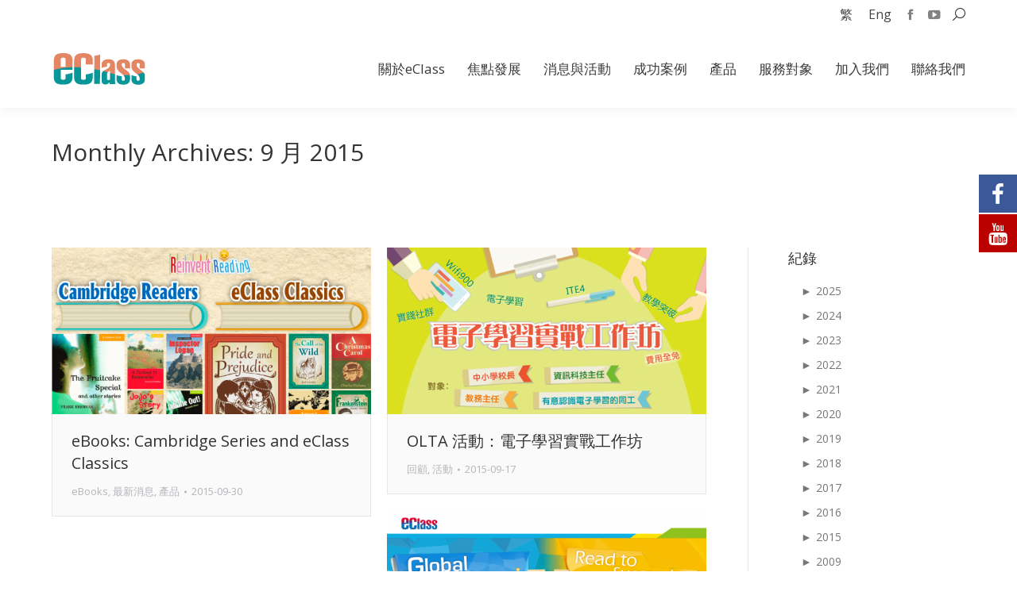

--- FILE ---
content_type: text/html; charset=UTF-8
request_url: https://www.eclass.com.hk/2015/09/
body_size: 36045
content:
<!DOCTYPE html>
<!--[if !(IE 6) | !(IE 7) | !(IE 8)  ]><!-->
<html dir="ltr" lang="zh-hant" prefix="og: https://ogp.me/ns#" class="no-js">
<!--<![endif]-->
<head>
	<meta charset="UTF-8" />
		<meta name="viewport" content="width=device-width, initial-scale=1, maximum-scale=1, user-scalable=0">
		<meta name="theme-color" content="#4d71da"/>	<link rel="profile" href="https://gmpg.org/xfn/11" />
	<title>9 月, 2015 - eClass</title>

			<style>
			.fuse_social_icons_links {
			    display: block;
			}
			.facebook-awesome-social::before {
			    content: "\f09a" !important;
			}
			


			.awesome-social-img img {
			    position: absolute;
			    top: 50%;
			    left: 50%;
			    transform: translate(-50%,-50%);
			}

			.awesome-social-img {
			    position: relative;
			}			
			.icon_wrapper .awesome-social {
			    font-family: 'FuseAwesome' !important;
			}
			#icon_wrapper .fuse_social_icons_links .awesome-social {
			    font-family: "FuseAwesome" !important;
			    ext-rendering: auto !important;
			    -webkit-font-smoothing: antialiased !important;
			    -moz-osx-font-smoothing: grayscale !important;
			}
									
			
			#icon_wrapper{
				position: fixed;
				top: 50%;
				left: 0px;
				z-index: 99999;
			}
			
			.awesome-social

			{

            margin-top:2px;

			color: #fff !important;

			text-align: center !important;

			display: block;

			
			line-height: 51px !important;

			width: 48px !important;

			height: 48px !important;

			font-size: 28px !important;

			


			}

			
			.fuse_social_icons_links

			{

			outline:0 !important;



			}

			.fuse_social_icons_links:hover{

			text-decoration:none !important;

			}

			
			.fb-awesome-social

			{

			background: #3b5998;
			border-color: #3b5998;
			
			}
			.facebook-awesome-social

			{

			background: #3b5998;
			border-color: #3b5998;
						}
			
			.fuseicon-threads.threads-awesome-social.awesome-social::before {
			    content: "\e900";
			    font-family: 'FuseCustomIcons' !important;
			    			}

			.fuseicon-threads.threads-awesome-social.awesome-social {
			    background: #000;
			}


			.tw-awesome-social

			{

			background:#00aced;
			border-color: #00aced;
			
			}
			.twitter-awesome-social

			{

			background:#00aced;
			border-color: #00aced;
			
			}
			.rss-awesome-social

			{

			background:#FA9B39;
			border-color: #FA9B39;
			
			}

			.linkedin-awesome-social

			{

			background:#007bb6;
			border-color: #007bb6;
						}

			.youtube-awesome-social

			{

			background:#bb0000;
			border-color: #bb0000;
						}

			.flickr-awesome-social

			{

			background: #ff0084;
			border-color: #ff0084;
						}

			.pinterest-awesome-social

			{

			background:#cb2027;
			border-color: #cb2027;
						}

			.stumbleupon-awesome-social

			{

			background:#f74425 ;
			border-color: #f74425;
						}

			.google-plus-awesome-social

			{

			background:#f74425 ;
			border-color: #f74425;
						}

			.instagram-awesome-social

			{

			    background: -moz-linear-gradient(45deg, #f09433 0%, #e6683c 25%, #dc2743 50%, #cc2366 75%, #bc1888 100%);
			    background: -webkit-linear-gradient(45deg, #f09433 0%,#e6683c 25%,#dc2743 50%,#cc2366 75%,#bc1888 100%);
			    background: linear-gradient(45deg, #f09433 0%,#e6683c 25%,#dc2743 50%,#cc2366 75%,#bc1888 100%);
			    filter: progid:DXImageTransform.Microsoft.gradient( startColorstr='#f09433', endColorstr='#bc1888',GradientType=1 );
			    border-color: #f09433;
					    

			}

			.tumblr-awesome-social

			{

			background: #32506d ;
			border-color: #32506d;
						}

			.vine-awesome-social

			{

			background: #00bf8f ;
			border-color: #00bf8f;
						}

            .vk-awesome-social {



            background: #45668e ;
            border-color: #45668e;
            
            }

            .soundcloud-awesome-social

                {

            background: #ff3300 ;
            border-color: #ff3300;
            
                }

                .reddit-awesome-social{



            background: #ff4500 ;
            border-color: #ff4500;

                            }

                .stack-awesome-social{



            background: #fe7a15 ;
            border-color: #fe7a15;
            
                }

                .behance-awesome-social{

            background: #1769ff ;
            border-color: #1769ff;
            
                }

                .github-awesome-social{

            background: #999999 ;
            border-color: #999999;
            


                }

                .envelope-awesome-social{

                  background: #ccc ;
 				  border-color: #ccc;                 
 				                  }

/*  Mobile */









             




			</style>

<link rel="alternate" hreflang="zh-tw" href="https://www.eclass.com.hk/2015/09/" />
<link rel="alternate" hreflang="en-us" href="https://www.eclass.com.hk/en/2015/09/" />
<link rel="alternate" hreflang="x-default" href="https://www.eclass.com.hk/2015/09/" />

		<!-- All in One SEO 4.4.9.2 - aioseo.com -->
		<meta name="robots" content="max-image-preview:large" />
		<link rel="canonical" href="https://www.eclass.com.hk/2015/09/" />
		<meta name="generator" content="All in One SEO (AIOSEO) 4.4.9.2" />
		<script type="application/ld+json" class="aioseo-schema">
			{"@context":"https:\/\/schema.org","@graph":[{"@type":"BreadcrumbList","@id":"https:\/\/www.eclass.com.hk\/2015\/09\/#breadcrumblist","itemListElement":[{"@type":"ListItem","@id":"https:\/\/www.eclass.com.hk\/#listItem","position":1,"name":"\u4e3b\u9801","item":"https:\/\/www.eclass.com.hk\/","nextItem":"https:\/\/www.eclass.com.hk\/2015\/#listItem"},{"@type":"ListItem","@id":"https:\/\/www.eclass.com.hk\/2015\/#listItem","position":2,"name":"2015","item":"https:\/\/www.eclass.com.hk\/2015\/","nextItem":"https:\/\/www.eclass.com.hk\/2015\/09\/#listItem","previousItem":"https:\/\/www.eclass.com.hk\/#listItem"},{"@type":"ListItem","@id":"https:\/\/www.eclass.com.hk\/2015\/09\/#listItem","position":3,"name":"9 \u6708, 2015","previousItem":"https:\/\/www.eclass.com.hk\/2015\/#listItem"}]},{"@type":"CollectionPage","@id":"https:\/\/www.eclass.com.hk\/2015\/09\/#collectionpage","url":"https:\/\/www.eclass.com.hk\/2015\/09\/","name":"9 \u6708, 2015 - eClass","inLanguage":"zh-TW","isPartOf":{"@id":"https:\/\/www.eclass.com.hk\/#website"},"breadcrumb":{"@id":"https:\/\/www.eclass.com.hk\/2015\/09\/#breadcrumblist"}},{"@type":"Organization","@id":"https:\/\/www.eclass.com.hk\/#organization","name":"eClass","url":"https:\/\/www.eclass.com.hk\/","logo":{"@type":"ImageObject","url":"https:\/\/mock-uat.eclasscloud.hk\/wp-content\/uploads\/logo_eclass_240x94.png","@id":"https:\/\/www.eclass.com.hk\/2015\/09\/#organizationLogo"},"image":{"@id":"https:\/\/www.eclass.com.hk\/#organizationLogo"}},{"@type":"WebSite","@id":"https:\/\/www.eclass.com.hk\/#website","url":"https:\/\/www.eclass.com.hk\/","name":"eClass","description":"\u5584\u7528\u79d1\u6280\uff0c\u555f\u767c\u5b78\u7fd2\uff0c\u91cd\u5851\u6559\u5b78\uff0c \u5efa\u69cb\u65b0\u4e16\u4ee3\u5b78\u7fd2\u7a7a\u9593\u3002","inLanguage":"zh-TW","publisher":{"@id":"https:\/\/www.eclass.com.hk\/#organization"}}]}
		</script>
		<!-- All in One SEO -->

<link rel='dns-prefetch' href='//maps.googleapis.com' />
<link rel='dns-prefetch' href='//fonts.googleapis.com' />
<link rel="alternate" type="application/rss+xml" title="訂閱《eClass》&raquo; 資訊提供" href="https://www.eclass.com.hk/feed/" />
<link rel="alternate" type="application/rss+xml" title="訂閱《eClass》&raquo; 留言的資訊提供" href="https://www.eclass.com.hk/comments/feed/" />
<script type="text/javascript">
/* <![CDATA[ */
window._wpemojiSettings = {"baseUrl":"https:\/\/s.w.org\/images\/core\/emoji\/14.0.0\/72x72\/","ext":".png","svgUrl":"https:\/\/s.w.org\/images\/core\/emoji\/14.0.0\/svg\/","svgExt":".svg","source":{"concatemoji":"https:\/\/www.eclass.com.hk\/wp-includes\/js\/wp-emoji-release.min.js?ver=6.4.7"}};
/*! This file is auto-generated */
!function(i,n){var o,s,e;function c(e){try{var t={supportTests:e,timestamp:(new Date).valueOf()};sessionStorage.setItem(o,JSON.stringify(t))}catch(e){}}function p(e,t,n){e.clearRect(0,0,e.canvas.width,e.canvas.height),e.fillText(t,0,0);var t=new Uint32Array(e.getImageData(0,0,e.canvas.width,e.canvas.height).data),r=(e.clearRect(0,0,e.canvas.width,e.canvas.height),e.fillText(n,0,0),new Uint32Array(e.getImageData(0,0,e.canvas.width,e.canvas.height).data));return t.every(function(e,t){return e===r[t]})}function u(e,t,n){switch(t){case"flag":return n(e,"\ud83c\udff3\ufe0f\u200d\u26a7\ufe0f","\ud83c\udff3\ufe0f\u200b\u26a7\ufe0f")?!1:!n(e,"\ud83c\uddfa\ud83c\uddf3","\ud83c\uddfa\u200b\ud83c\uddf3")&&!n(e,"\ud83c\udff4\udb40\udc67\udb40\udc62\udb40\udc65\udb40\udc6e\udb40\udc67\udb40\udc7f","\ud83c\udff4\u200b\udb40\udc67\u200b\udb40\udc62\u200b\udb40\udc65\u200b\udb40\udc6e\u200b\udb40\udc67\u200b\udb40\udc7f");case"emoji":return!n(e,"\ud83e\udef1\ud83c\udffb\u200d\ud83e\udef2\ud83c\udfff","\ud83e\udef1\ud83c\udffb\u200b\ud83e\udef2\ud83c\udfff")}return!1}function f(e,t,n){var r="undefined"!=typeof WorkerGlobalScope&&self instanceof WorkerGlobalScope?new OffscreenCanvas(300,150):i.createElement("canvas"),a=r.getContext("2d",{willReadFrequently:!0}),o=(a.textBaseline="top",a.font="600 32px Arial",{});return e.forEach(function(e){o[e]=t(a,e,n)}),o}function t(e){var t=i.createElement("script");t.src=e,t.defer=!0,i.head.appendChild(t)}"undefined"!=typeof Promise&&(o="wpEmojiSettingsSupports",s=["flag","emoji"],n.supports={everything:!0,everythingExceptFlag:!0},e=new Promise(function(e){i.addEventListener("DOMContentLoaded",e,{once:!0})}),new Promise(function(t){var n=function(){try{var e=JSON.parse(sessionStorage.getItem(o));if("object"==typeof e&&"number"==typeof e.timestamp&&(new Date).valueOf()<e.timestamp+604800&&"object"==typeof e.supportTests)return e.supportTests}catch(e){}return null}();if(!n){if("undefined"!=typeof Worker&&"undefined"!=typeof OffscreenCanvas&&"undefined"!=typeof URL&&URL.createObjectURL&&"undefined"!=typeof Blob)try{var e="postMessage("+f.toString()+"("+[JSON.stringify(s),u.toString(),p.toString()].join(",")+"));",r=new Blob([e],{type:"text/javascript"}),a=new Worker(URL.createObjectURL(r),{name:"wpTestEmojiSupports"});return void(a.onmessage=function(e){c(n=e.data),a.terminate(),t(n)})}catch(e){}c(n=f(s,u,p))}t(n)}).then(function(e){for(var t in e)n.supports[t]=e[t],n.supports.everything=n.supports.everything&&n.supports[t],"flag"!==t&&(n.supports.everythingExceptFlag=n.supports.everythingExceptFlag&&n.supports[t]);n.supports.everythingExceptFlag=n.supports.everythingExceptFlag&&!n.supports.flag,n.DOMReady=!1,n.readyCallback=function(){n.DOMReady=!0}}).then(function(){return e}).then(function(){var e;n.supports.everything||(n.readyCallback(),(e=n.source||{}).concatemoji?t(e.concatemoji):e.wpemoji&&e.twemoji&&(t(e.twemoji),t(e.wpemoji)))}))}((window,document),window._wpemojiSettings);
/* ]]> */
</script>
<style id='wp-emoji-styles-inline-css' type='text/css'>

	img.wp-smiley, img.emoji {
		display: inline !important;
		border: none !important;
		box-shadow: none !important;
		height: 1em !important;
		width: 1em !important;
		margin: 0 0.07em !important;
		vertical-align: -0.1em !important;
		background: none !important;
		padding: 0 !important;
	}
</style>
<link rel='stylesheet' id='wp-block-library-css' href='https://www.eclass.com.hk/wp-includes/css/dist/block-library/style.min.css?ver=6.4.7' type='text/css' media='all' />
<style id='wp-block-library-theme-inline-css' type='text/css'>
.wp-block-audio figcaption{color:#555;font-size:13px;text-align:center}.is-dark-theme .wp-block-audio figcaption{color:hsla(0,0%,100%,.65)}.wp-block-audio{margin:0 0 1em}.wp-block-code{border:1px solid #ccc;border-radius:4px;font-family:Menlo,Consolas,monaco,monospace;padding:.8em 1em}.wp-block-embed figcaption{color:#555;font-size:13px;text-align:center}.is-dark-theme .wp-block-embed figcaption{color:hsla(0,0%,100%,.65)}.wp-block-embed{margin:0 0 1em}.blocks-gallery-caption{color:#555;font-size:13px;text-align:center}.is-dark-theme .blocks-gallery-caption{color:hsla(0,0%,100%,.65)}.wp-block-image figcaption{color:#555;font-size:13px;text-align:center}.is-dark-theme .wp-block-image figcaption{color:hsla(0,0%,100%,.65)}.wp-block-image{margin:0 0 1em}.wp-block-pullquote{border-bottom:4px solid;border-top:4px solid;color:currentColor;margin-bottom:1.75em}.wp-block-pullquote cite,.wp-block-pullquote footer,.wp-block-pullquote__citation{color:currentColor;font-size:.8125em;font-style:normal;text-transform:uppercase}.wp-block-quote{border-left:.25em solid;margin:0 0 1.75em;padding-left:1em}.wp-block-quote cite,.wp-block-quote footer{color:currentColor;font-size:.8125em;font-style:normal;position:relative}.wp-block-quote.has-text-align-right{border-left:none;border-right:.25em solid;padding-left:0;padding-right:1em}.wp-block-quote.has-text-align-center{border:none;padding-left:0}.wp-block-quote.is-large,.wp-block-quote.is-style-large,.wp-block-quote.is-style-plain{border:none}.wp-block-search .wp-block-search__label{font-weight:700}.wp-block-search__button{border:1px solid #ccc;padding:.375em .625em}:where(.wp-block-group.has-background){padding:1.25em 2.375em}.wp-block-separator.has-css-opacity{opacity:.4}.wp-block-separator{border:none;border-bottom:2px solid;margin-left:auto;margin-right:auto}.wp-block-separator.has-alpha-channel-opacity{opacity:1}.wp-block-separator:not(.is-style-wide):not(.is-style-dots){width:100px}.wp-block-separator.has-background:not(.is-style-dots){border-bottom:none;height:1px}.wp-block-separator.has-background:not(.is-style-wide):not(.is-style-dots){height:2px}.wp-block-table{margin:0 0 1em}.wp-block-table td,.wp-block-table th{word-break:normal}.wp-block-table figcaption{color:#555;font-size:13px;text-align:center}.is-dark-theme .wp-block-table figcaption{color:hsla(0,0%,100%,.65)}.wp-block-video figcaption{color:#555;font-size:13px;text-align:center}.is-dark-theme .wp-block-video figcaption{color:hsla(0,0%,100%,.65)}.wp-block-video{margin:0 0 1em}.wp-block-template-part.has-background{margin-bottom:0;margin-top:0;padding:1.25em 2.375em}
</style>
<style id='collapsing-archives-style-inline-css' type='text/css'>


</style>
<style id='esf-fb-halfwidth-style-inline-css' type='text/css'>
/*!*************************************************************************************************************************************************************************************************************************************************!*\
  !*** css ./node_modules/css-loader/dist/cjs.js??ruleSet[1].rules[4].use[1]!./node_modules/postcss-loader/dist/cjs.js??ruleSet[1].rules[4].use[2]!./node_modules/sass-loader/dist/cjs.js??ruleSet[1].rules[4].use[3]!./src/halfwidth/style.scss ***!
  \*************************************************************************************************************************************************************************************************************************************************/
/**
 * The following styles get applied both on the front of your site
 * and in the editor.
 *
 * Replace them with your own styles or remove the file completely.
 */
.wp-block-create-block-easy-social-feed-facebook-carousel {
  background-color: #21759b;
  color: #fff;
  padding: 2px;
}

/*# sourceMappingURL=style-index.css.map*/
</style>
<style id='esf-fb-fullwidth-style-inline-css' type='text/css'>
/*!*************************************************************************************************************************************************************************************************************************************************!*\
  !*** css ./node_modules/css-loader/dist/cjs.js??ruleSet[1].rules[4].use[1]!./node_modules/postcss-loader/dist/cjs.js??ruleSet[1].rules[4].use[2]!./node_modules/sass-loader/dist/cjs.js??ruleSet[1].rules[4].use[3]!./src/fullwidth/style.scss ***!
  \*************************************************************************************************************************************************************************************************************************************************/
/**
 * The following styles get applied both on the front of your site
 * and in the editor.
 *
 * Replace them with your own styles or remove the file completely.
 */
.wp-block-create-block-easy-social-feed-facebook-carousel {
  background-color: #21759b;
  color: #fff;
  padding: 2px;
}

/*# sourceMappingURL=style-index.css.map*/
</style>
<style id='esf-fb-thumbnail-style-inline-css' type='text/css'>
/*!*************************************************************************************************************************************************************************************************************************************************!*\
  !*** css ./node_modules/css-loader/dist/cjs.js??ruleSet[1].rules[4].use[1]!./node_modules/postcss-loader/dist/cjs.js??ruleSet[1].rules[4].use[2]!./node_modules/sass-loader/dist/cjs.js??ruleSet[1].rules[4].use[3]!./src/thumbnail/style.scss ***!
  \*************************************************************************************************************************************************************************************************************************************************/
/**
 * The following styles get applied both on the front of your site
 * and in the editor.
 *
 * Replace them with your own styles or remove the file completely.
 */
.wp-block-create-block-easy-social-feed-facebook-carousel {
  background-color: #21759b;
  color: #fff;
  padding: 2px;
}

/*# sourceMappingURL=style-index.css.map*/
</style>
<style id='js-archive-list-archive-widget-style-inline-css' type='text/css'>
.js-archive-list a,.js-archive-list a:focus,.js-archive-list a:hover{text-decoration:none}.js-archive-list .loading{display:inline-block;padding-left:5px;vertical-align:middle;width:25px}.jal-hide{display:none}.widget_jaw_widget ul.jaw_widget,body .wp-block-js-archive-list-archive-widget ul.jaw_widget,body .wp-block-js-archive-list-archive-widget ul.jaw_widget ul,body ul.jaw_widget,ul.jaw_widget ul{list-style:none;margin-left:0;padding-left:0}.jaw_widget ul li,.widget_jaw_widget ul.jaw_widget li,.wp-block-js-archive-list-archive-widget ul.jaw_widget li{list-style:none;padding-left:1rem}.jaw_widget ul li:before,.widget_jaw_widget ul.jaw_widget li:before,.wp-block-js-archive-list-archive-widget ul.jaw_widget li:before{content:""}.jaw_symbol{margin-right:.5rem}

</style>
<style id='classic-theme-styles-inline-css' type='text/css'>
/*! This file is auto-generated */
.wp-block-button__link{color:#fff;background-color:#32373c;border-radius:9999px;box-shadow:none;text-decoration:none;padding:calc(.667em + 2px) calc(1.333em + 2px);font-size:1.125em}.wp-block-file__button{background:#32373c;color:#fff;text-decoration:none}
</style>
<style id='global-styles-inline-css' type='text/css'>
body{--wp--preset--color--black: #000000;--wp--preset--color--cyan-bluish-gray: #abb8c3;--wp--preset--color--white: #FFF;--wp--preset--color--pale-pink: #f78da7;--wp--preset--color--vivid-red: #cf2e2e;--wp--preset--color--luminous-vivid-orange: #ff6900;--wp--preset--color--luminous-vivid-amber: #fcb900;--wp--preset--color--light-green-cyan: #7bdcb5;--wp--preset--color--vivid-green-cyan: #00d084;--wp--preset--color--pale-cyan-blue: #8ed1fc;--wp--preset--color--vivid-cyan-blue: #0693e3;--wp--preset--color--vivid-purple: #9b51e0;--wp--preset--color--accent: #4d71da;--wp--preset--color--dark-gray: #111;--wp--preset--color--light-gray: #767676;--wp--preset--gradient--vivid-cyan-blue-to-vivid-purple: linear-gradient(135deg,rgba(6,147,227,1) 0%,rgb(155,81,224) 100%);--wp--preset--gradient--light-green-cyan-to-vivid-green-cyan: linear-gradient(135deg,rgb(122,220,180) 0%,rgb(0,208,130) 100%);--wp--preset--gradient--luminous-vivid-amber-to-luminous-vivid-orange: linear-gradient(135deg,rgba(252,185,0,1) 0%,rgba(255,105,0,1) 100%);--wp--preset--gradient--luminous-vivid-orange-to-vivid-red: linear-gradient(135deg,rgba(255,105,0,1) 0%,rgb(207,46,46) 100%);--wp--preset--gradient--very-light-gray-to-cyan-bluish-gray: linear-gradient(135deg,rgb(238,238,238) 0%,rgb(169,184,195) 100%);--wp--preset--gradient--cool-to-warm-spectrum: linear-gradient(135deg,rgb(74,234,220) 0%,rgb(151,120,209) 20%,rgb(207,42,186) 40%,rgb(238,44,130) 60%,rgb(251,105,98) 80%,rgb(254,248,76) 100%);--wp--preset--gradient--blush-light-purple: linear-gradient(135deg,rgb(255,206,236) 0%,rgb(152,150,240) 100%);--wp--preset--gradient--blush-bordeaux: linear-gradient(135deg,rgb(254,205,165) 0%,rgb(254,45,45) 50%,rgb(107,0,62) 100%);--wp--preset--gradient--luminous-dusk: linear-gradient(135deg,rgb(255,203,112) 0%,rgb(199,81,192) 50%,rgb(65,88,208) 100%);--wp--preset--gradient--pale-ocean: linear-gradient(135deg,rgb(255,245,203) 0%,rgb(182,227,212) 50%,rgb(51,167,181) 100%);--wp--preset--gradient--electric-grass: linear-gradient(135deg,rgb(202,248,128) 0%,rgb(113,206,126) 100%);--wp--preset--gradient--midnight: linear-gradient(135deg,rgb(2,3,129) 0%,rgb(40,116,252) 100%);--wp--preset--font-size--small: 13px;--wp--preset--font-size--medium: 20px;--wp--preset--font-size--large: 36px;--wp--preset--font-size--x-large: 42px;--wp--preset--spacing--20: 0.44rem;--wp--preset--spacing--30: 0.67rem;--wp--preset--spacing--40: 1rem;--wp--preset--spacing--50: 1.5rem;--wp--preset--spacing--60: 2.25rem;--wp--preset--spacing--70: 3.38rem;--wp--preset--spacing--80: 5.06rem;--wp--preset--shadow--natural: 6px 6px 9px rgba(0, 0, 0, 0.2);--wp--preset--shadow--deep: 12px 12px 50px rgba(0, 0, 0, 0.4);--wp--preset--shadow--sharp: 6px 6px 0px rgba(0, 0, 0, 0.2);--wp--preset--shadow--outlined: 6px 6px 0px -3px rgba(255, 255, 255, 1), 6px 6px rgba(0, 0, 0, 1);--wp--preset--shadow--crisp: 6px 6px 0px rgba(0, 0, 0, 1);}:where(.is-layout-flex){gap: 0.5em;}:where(.is-layout-grid){gap: 0.5em;}body .is-layout-flow > .alignleft{float: left;margin-inline-start: 0;margin-inline-end: 2em;}body .is-layout-flow > .alignright{float: right;margin-inline-start: 2em;margin-inline-end: 0;}body .is-layout-flow > .aligncenter{margin-left: auto !important;margin-right: auto !important;}body .is-layout-constrained > .alignleft{float: left;margin-inline-start: 0;margin-inline-end: 2em;}body .is-layout-constrained > .alignright{float: right;margin-inline-start: 2em;margin-inline-end: 0;}body .is-layout-constrained > .aligncenter{margin-left: auto !important;margin-right: auto !important;}body .is-layout-constrained > :where(:not(.alignleft):not(.alignright):not(.alignfull)){max-width: var(--wp--style--global--content-size);margin-left: auto !important;margin-right: auto !important;}body .is-layout-constrained > .alignwide{max-width: var(--wp--style--global--wide-size);}body .is-layout-flex{display: flex;}body .is-layout-flex{flex-wrap: wrap;align-items: center;}body .is-layout-flex > *{margin: 0;}body .is-layout-grid{display: grid;}body .is-layout-grid > *{margin: 0;}:where(.wp-block-columns.is-layout-flex){gap: 2em;}:where(.wp-block-columns.is-layout-grid){gap: 2em;}:where(.wp-block-post-template.is-layout-flex){gap: 1.25em;}:where(.wp-block-post-template.is-layout-grid){gap: 1.25em;}.has-black-color{color: var(--wp--preset--color--black) !important;}.has-cyan-bluish-gray-color{color: var(--wp--preset--color--cyan-bluish-gray) !important;}.has-white-color{color: var(--wp--preset--color--white) !important;}.has-pale-pink-color{color: var(--wp--preset--color--pale-pink) !important;}.has-vivid-red-color{color: var(--wp--preset--color--vivid-red) !important;}.has-luminous-vivid-orange-color{color: var(--wp--preset--color--luminous-vivid-orange) !important;}.has-luminous-vivid-amber-color{color: var(--wp--preset--color--luminous-vivid-amber) !important;}.has-light-green-cyan-color{color: var(--wp--preset--color--light-green-cyan) !important;}.has-vivid-green-cyan-color{color: var(--wp--preset--color--vivid-green-cyan) !important;}.has-pale-cyan-blue-color{color: var(--wp--preset--color--pale-cyan-blue) !important;}.has-vivid-cyan-blue-color{color: var(--wp--preset--color--vivid-cyan-blue) !important;}.has-vivid-purple-color{color: var(--wp--preset--color--vivid-purple) !important;}.has-black-background-color{background-color: var(--wp--preset--color--black) !important;}.has-cyan-bluish-gray-background-color{background-color: var(--wp--preset--color--cyan-bluish-gray) !important;}.has-white-background-color{background-color: var(--wp--preset--color--white) !important;}.has-pale-pink-background-color{background-color: var(--wp--preset--color--pale-pink) !important;}.has-vivid-red-background-color{background-color: var(--wp--preset--color--vivid-red) !important;}.has-luminous-vivid-orange-background-color{background-color: var(--wp--preset--color--luminous-vivid-orange) !important;}.has-luminous-vivid-amber-background-color{background-color: var(--wp--preset--color--luminous-vivid-amber) !important;}.has-light-green-cyan-background-color{background-color: var(--wp--preset--color--light-green-cyan) !important;}.has-vivid-green-cyan-background-color{background-color: var(--wp--preset--color--vivid-green-cyan) !important;}.has-pale-cyan-blue-background-color{background-color: var(--wp--preset--color--pale-cyan-blue) !important;}.has-vivid-cyan-blue-background-color{background-color: var(--wp--preset--color--vivid-cyan-blue) !important;}.has-vivid-purple-background-color{background-color: var(--wp--preset--color--vivid-purple) !important;}.has-black-border-color{border-color: var(--wp--preset--color--black) !important;}.has-cyan-bluish-gray-border-color{border-color: var(--wp--preset--color--cyan-bluish-gray) !important;}.has-white-border-color{border-color: var(--wp--preset--color--white) !important;}.has-pale-pink-border-color{border-color: var(--wp--preset--color--pale-pink) !important;}.has-vivid-red-border-color{border-color: var(--wp--preset--color--vivid-red) !important;}.has-luminous-vivid-orange-border-color{border-color: var(--wp--preset--color--luminous-vivid-orange) !important;}.has-luminous-vivid-amber-border-color{border-color: var(--wp--preset--color--luminous-vivid-amber) !important;}.has-light-green-cyan-border-color{border-color: var(--wp--preset--color--light-green-cyan) !important;}.has-vivid-green-cyan-border-color{border-color: var(--wp--preset--color--vivid-green-cyan) !important;}.has-pale-cyan-blue-border-color{border-color: var(--wp--preset--color--pale-cyan-blue) !important;}.has-vivid-cyan-blue-border-color{border-color: var(--wp--preset--color--vivid-cyan-blue) !important;}.has-vivid-purple-border-color{border-color: var(--wp--preset--color--vivid-purple) !important;}.has-vivid-cyan-blue-to-vivid-purple-gradient-background{background: var(--wp--preset--gradient--vivid-cyan-blue-to-vivid-purple) !important;}.has-light-green-cyan-to-vivid-green-cyan-gradient-background{background: var(--wp--preset--gradient--light-green-cyan-to-vivid-green-cyan) !important;}.has-luminous-vivid-amber-to-luminous-vivid-orange-gradient-background{background: var(--wp--preset--gradient--luminous-vivid-amber-to-luminous-vivid-orange) !important;}.has-luminous-vivid-orange-to-vivid-red-gradient-background{background: var(--wp--preset--gradient--luminous-vivid-orange-to-vivid-red) !important;}.has-very-light-gray-to-cyan-bluish-gray-gradient-background{background: var(--wp--preset--gradient--very-light-gray-to-cyan-bluish-gray) !important;}.has-cool-to-warm-spectrum-gradient-background{background: var(--wp--preset--gradient--cool-to-warm-spectrum) !important;}.has-blush-light-purple-gradient-background{background: var(--wp--preset--gradient--blush-light-purple) !important;}.has-blush-bordeaux-gradient-background{background: var(--wp--preset--gradient--blush-bordeaux) !important;}.has-luminous-dusk-gradient-background{background: var(--wp--preset--gradient--luminous-dusk) !important;}.has-pale-ocean-gradient-background{background: var(--wp--preset--gradient--pale-ocean) !important;}.has-electric-grass-gradient-background{background: var(--wp--preset--gradient--electric-grass) !important;}.has-midnight-gradient-background{background: var(--wp--preset--gradient--midnight) !important;}.has-small-font-size{font-size: var(--wp--preset--font-size--small) !important;}.has-medium-font-size{font-size: var(--wp--preset--font-size--medium) !important;}.has-large-font-size{font-size: var(--wp--preset--font-size--large) !important;}.has-x-large-font-size{font-size: var(--wp--preset--font-size--x-large) !important;}
.wp-block-navigation a:where(:not(.wp-element-button)){color: inherit;}
:where(.wp-block-post-template.is-layout-flex){gap: 1.25em;}:where(.wp-block-post-template.is-layout-grid){gap: 1.25em;}
:where(.wp-block-columns.is-layout-flex){gap: 2em;}:where(.wp-block-columns.is-layout-grid){gap: 2em;}
.wp-block-pullquote{font-size: 1.5em;line-height: 1.6;}
</style>
<link rel='stylesheet' id='wpml-blocks-css' href='https://www.eclass.com.hk/wp-content/plugins/sitepress-multilingual-cms/dist/css/blocks/styles.css?ver=4.6.7' type='text/css' media='all' />
<link rel='stylesheet' id='contact-form-7-css' href='https://www.eclass.com.hk/wp-content/plugins/contact-form-7/includes/css/styles.css?ver=5.8.2' type='text/css' media='all' />
<link rel='stylesheet' id='easy-facebook-likebox-custom-fonts-css' href='https://www.eclass.com.hk/wp-content/plugins/easy-facebook-likebox/frontend/assets/css/esf-custom-fonts.css?ver=6.4.7' type='text/css' media='all' />
<link rel='stylesheet' id='easy-facebook-likebox-popup-styles-css' href='https://www.eclass.com.hk/wp-content/plugins/easy-facebook-likebox/facebook/frontend/assets/css/esf-free-popup.css?ver=6.5.2' type='text/css' media='all' />
<link rel='stylesheet' id='easy-facebook-likebox-frontend-css' href='https://www.eclass.com.hk/wp-content/plugins/easy-facebook-likebox/facebook/frontend/assets/css/easy-facebook-likebox-frontend.css?ver=6.5.2' type='text/css' media='all' />
<link rel='stylesheet' id='easy-facebook-likebox-customizer-style-css' href='https://www.eclass.com.hk/wp-admin/admin-ajax.php?action=easy-facebook-likebox-customizer-style&#038;ver=6.5.2' type='text/css' media='all' />
<link rel='stylesheet' id='redux-extendify-styles-css' href='https://www.eclass.com.hk/wp-content/plugins/fuse-social-floating-sidebar/framework/redux-core/assets/css/extendify-utilities.css?ver=4.4.0' type='text/css' media='all' />
<link rel='stylesheet' id='fuse-awesome-css' href='https://www.eclass.com.hk/wp-content/plugins/fuse-social-floating-sidebar/inc/font-awesome/css/font-awesome.min.css?ver=5.4.10' type='text/css' media='all' />
<link rel='stylesheet' id='wpml-legacy-horizontal-list-0-css' href='https://www.eclass.com.hk/wp-content/plugins/sitepress-multilingual-cms/templates/language-switchers/legacy-list-horizontal/style.min.css?ver=1' type='text/css' media='all' />
<style id='wpml-legacy-horizontal-list-0-inline-css' type='text/css'>
.wpml-ls-statics-shortcode_actions a, .wpml-ls-statics-shortcode_actions .wpml-ls-sub-menu a, .wpml-ls-statics-shortcode_actions .wpml-ls-sub-menu a:link, .wpml-ls-statics-shortcode_actions li:not(.wpml-ls-current-language) .wpml-ls-link, .wpml-ls-statics-shortcode_actions li:not(.wpml-ls-current-language) .wpml-ls-link:link {color:#444444;background-color:#ffffff;}.wpml-ls-statics-shortcode_actions a, .wpml-ls-statics-shortcode_actions .wpml-ls-sub-menu a:hover,.wpml-ls-statics-shortcode_actions .wpml-ls-sub-menu a:focus, .wpml-ls-statics-shortcode_actions .wpml-ls-sub-menu a:link:hover, .wpml-ls-statics-shortcode_actions .wpml-ls-sub-menu a:link:focus {color:#000000;background-color:#eeeeee;}.wpml-ls-statics-shortcode_actions .wpml-ls-current-language > a {color:#444444;background-color:#ffffff;}.wpml-ls-statics-shortcode_actions .wpml-ls-current-language:hover>a, .wpml-ls-statics-shortcode_actions .wpml-ls-current-language>a:focus {color:#000000;background-color:#eeeeee;}
</style>
<link rel='stylesheet' id='the7-font-css' href='https://www.eclass.com.hk/wp-content/themes/dt-the7/fonts/icomoon-the7-font/icomoon-the7-font.min.css?ver=11.9.3' type='text/css' media='all' />
<link rel='stylesheet' id='the7-awesome-fonts-css' href='https://www.eclass.com.hk/wp-content/themes/dt-the7/fonts/FontAwesome/css/all.min.css?ver=11.9.3' type='text/css' media='all' />
<link rel='stylesheet' id='the7-awesome-fonts-back-css' href='https://www.eclass.com.hk/wp-content/themes/dt-the7/fonts/FontAwesome/back-compat.min.css?ver=11.9.3' type='text/css' media='all' />
<link rel='stylesheet' id='the7-Defaults-css' href='https://www.eclass.com.hk/wp-content/uploads/smile_fonts/Defaults/Defaults.css?ver=6.4.7' type='text/css' media='all' />
<link rel='stylesheet' id='esf-custom-fonts-css' href='https://www.eclass.com.hk/wp-content/plugins/easy-facebook-likebox/frontend/assets/css/esf-custom-fonts.css?ver=6.4.7' type='text/css' media='all' />
<link rel='stylesheet' id='esf-insta-frontend-css' href='https://www.eclass.com.hk/wp-content/plugins/easy-facebook-likebox//instagram/frontend/assets/css/esf-insta-frontend.css?ver=6.4.7' type='text/css' media='all' />
<link rel='stylesheet' id='esf-insta-customizer-style-css' href='https://www.eclass.com.hk/wp-admin/admin-ajax.php?action=esf-insta-customizer-style&#038;ver=6.4.7' type='text/css' media='all' />
<link rel='stylesheet' id='js_composer_front-css' href='https://www.eclass.com.hk/wp-content/plugins/js_composer/assets/css/js_composer.min.css?ver=7.1' type='text/css' media='all' />
<link rel='stylesheet' id='dt-web-fonts-css' href='https://fonts.googleapis.com/css?family=Roboto:400,500,600,700%7CRoboto+Condensed:400,600,700%7COpen+Sans:400,600,700' type='text/css' media='all' />
<link rel='stylesheet' id='dt-main-css' href='https://www.eclass.com.hk/wp-content/themes/dt-the7/css/main.min.css?ver=11.9.3' type='text/css' media='all' />
<style id='dt-main-inline-css' type='text/css'>
body #load {
  display: block;
  height: 100%;
  overflow: hidden;
  position: fixed;
  width: 100%;
  z-index: 9901;
  opacity: 1;
  visibility: visible;
  transition: all .35s ease-out;
}
.load-wrap {
  width: 100%;
  height: 100%;
  background-position: center center;
  background-repeat: no-repeat;
  text-align: center;
  display: -ms-flexbox;
  display: -ms-flex;
  display: flex;
  -ms-align-items: center;
  -ms-flex-align: center;
  align-items: center;
  -ms-flex-flow: column wrap;
  flex-flow: column wrap;
  -ms-flex-pack: center;
  -ms-justify-content: center;
  justify-content: center;
}
.load-wrap > svg {
  position: absolute;
  top: 50%;
  left: 50%;
  transform: translate(-50%,-50%);
}
#load {
  background: var(--the7-elementor-beautiful-loading-bg,transparent linear-gradient(135deg, #4d71da 30%, #35c4f4 100%));
  --the7-beautiful-spinner-color2: var(--the7-beautiful-spinner-color,#ffffff);
}

</style>
<link rel='stylesheet' id='the7-custom-scrollbar-css' href='https://www.eclass.com.hk/wp-content/themes/dt-the7/lib/custom-scrollbar/custom-scrollbar.min.css?ver=11.9.3' type='text/css' media='all' />
<link rel='stylesheet' id='the7-wpbakery-css' href='https://www.eclass.com.hk/wp-content/themes/dt-the7/css/wpbakery.min.css?ver=11.9.3' type='text/css' media='all' />
<link rel='stylesheet' id='the7-core-css' href='https://www.eclass.com.hk/wp-content/plugins/dt-the7-core/assets/css/post-type.min.css?ver=2.7.6' type='text/css' media='all' />
<link rel='stylesheet' id='the7-css-vars-css' href='https://www.eclass.com.hk/wp-content/uploads/the7-css/css-vars.css?ver=f2e1019103c3' type='text/css' media='all' />
<link rel='stylesheet' id='dt-custom-css' href='https://www.eclass.com.hk/wp-content/uploads/the7-css/custom.css?ver=f2e1019103c3' type='text/css' media='all' />
<link rel='stylesheet' id='dt-media-css' href='https://www.eclass.com.hk/wp-content/uploads/the7-css/media.css?ver=f2e1019103c3' type='text/css' media='all' />
<link rel='stylesheet' id='the7-mega-menu-css' href='https://www.eclass.com.hk/wp-content/uploads/the7-css/mega-menu.css?ver=f2e1019103c3' type='text/css' media='all' />
<link rel='stylesheet' id='the7-elements-albums-portfolio-css' href='https://www.eclass.com.hk/wp-content/uploads/the7-css/the7-elements-albums-portfolio.css?ver=f2e1019103c3' type='text/css' media='all' />
<link rel='stylesheet' id='the7-elements-css' href='https://www.eclass.com.hk/wp-content/uploads/the7-css/post-type-dynamic.css?ver=f2e1019103c3' type='text/css' media='all' />
<link rel='stylesheet' id='style-css' href='https://www.eclass.com.hk/wp-content/themes/dt-the7/style.css?ver=11.9.3' type='text/css' media='all' />
<link rel='stylesheet' id='ultimate-vc-addons-style-min-css' href='https://www.eclass.com.hk/wp-content/plugins/Ultimate_VC_Addons/assets/min-css/ultimate.min.css?ver=3.19.19' type='text/css' media='all' />
<link rel='stylesheet' id='ultimate-vc-addons-icons-css' href='https://www.eclass.com.hk/wp-content/plugins/Ultimate_VC_Addons/assets/css/icons.css?ver=3.19.19' type='text/css' media='all' />
<link rel='stylesheet' id='ultimate-vc-addons-vidcons-css' href='https://www.eclass.com.hk/wp-content/plugins/Ultimate_VC_Addons/assets/fonts/vidcons.css?ver=3.19.19' type='text/css' media='all' />
<script type="text/javascript" src="https://www.eclass.com.hk/wp-includes/js/jquery/jquery.min.js?ver=3.7.1" id="jquery-core-js"></script>
<script type="text/javascript" src="https://www.eclass.com.hk/wp-includes/js/jquery/jquery-migrate.min.js?ver=3.4.1" id="jquery-migrate-js"></script>
<script type="text/javascript" id="wpml-cookie-js-extra">
/* <![CDATA[ */
var wpml_cookies = {"wp-wpml_current_language":{"value":"zh-hant","expires":1,"path":"\/"}};
var wpml_cookies = {"wp-wpml_current_language":{"value":"zh-hant","expires":1,"path":"\/"}};
/* ]]> */
</script>
<script type="text/javascript" src="https://www.eclass.com.hk/wp-content/plugins/sitepress-multilingual-cms/res/js/cookies/language-cookie.js?ver=4.6.7" id="wpml-cookie-js"></script>
<script type="text/javascript" src="https://www.eclass.com.hk/wp-content/plugins/easy-facebook-likebox/facebook/frontend/assets/js/esf-free-popup.min.js?ver=6.5.2" id="easy-facebook-likebox-popup-script-js"></script>
<script type="text/javascript" id="easy-facebook-likebox-public-script-js-extra">
/* <![CDATA[ */
var public_ajax = {"ajax_url":"https:\/\/www.eclass.com.hk\/wp-admin\/admin-ajax.php","efbl_is_fb_pro":""};
/* ]]> */
</script>
<script type="text/javascript" src="https://www.eclass.com.hk/wp-content/plugins/easy-facebook-likebox/facebook/frontend/assets/js/public.js?ver=6.5.2" id="easy-facebook-likebox-public-script-js"></script>
<script type="text/javascript" id="fuse-social-script-js-extra">
/* <![CDATA[ */
var fuse_social = {"ajax_url":"https:\/\/www.eclass.com.hk\/wp-admin\/admin-ajax.php"};
/* ]]> */
</script>
<script type="text/javascript" src="https://www.eclass.com.hk/wp-content/plugins/fuse-social-floating-sidebar/inc/js/fuse_script.js?ver=662598868" id="fuse-social-script-js"></script>
<script type="text/javascript" src="https://www.eclass.com.hk/wp-content/plugins/revslider/public/assets/js/rbtools.min.js?ver=6.6.18" async id="tp-tools-js"></script>
<script type="text/javascript" src="https://www.eclass.com.hk/wp-content/plugins/revslider/public/assets/js/rs6.min.js?ver=6.6.18" async id="revmin-js"></script>
<script type="text/javascript" src="https://www.eclass.com.hk/wp-content/plugins/easy-facebook-likebox/frontend/assets/js/imagesloaded.pkgd.min.js?ver=6.4.7" id="imagesloaded.pkgd.min-js"></script>
<script type="text/javascript" id="esf-insta-public-js-extra">
/* <![CDATA[ */
var esf_insta = {"ajax_url":"https:\/\/www.eclass.com.hk\/wp-admin\/admin-ajax.php","version":"free","nonce":"7b2049f6be"};
/* ]]> */
</script>
<script type="text/javascript" src="https://www.eclass.com.hk/wp-content/plugins/easy-facebook-likebox//instagram/frontend/assets/js/esf-insta-public.js?ver=1" id="esf-insta-public-js"></script>
<script type="text/javascript" id="dt-above-fold-js-extra">
/* <![CDATA[ */
var dtLocal = {"themeUrl":"https:\/\/www.eclass.com.hk\/wp-content\/themes\/dt-the7","passText":"To view this protected post, enter the password below:","moreButtonText":{"loading":"\u4e0b\u8f09\u4e2d...","loadMore":"Load more"},"postID":"1172","ajaxurl":"https:\/\/www.eclass.com.hk\/wp-admin\/admin-ajax.php","REST":{"baseUrl":"https:\/\/www.eclass.com.hk\/wp-json\/the7\/v1","endpoints":{"sendMail":"\/send-mail"}},"contactMessages":{"required":"One or more fields have an error. Please check and try again.","terms":"Please accept the privacy policy.","fillTheCaptchaError":"Please, fill the captcha."},"captchaSiteKey":"","ajaxNonce":"2c7382f863","pageData":{"type":"archive","template":"archive","layout":"masonry"},"themeSettings":{"smoothScroll":"off","lazyLoading":false,"desktopHeader":{"height":100},"ToggleCaptionEnabled":"disabled","ToggleCaption":"Navigation","floatingHeader":{"showAfter":150,"showMenu":true,"height":70,"logo":{"showLogo":true,"html":"<img class=\" preload-me\" src=\"https:\/\/www.eclass.com.hk\/wp-content\/uploads\/logo_eclass_100x39.png\" srcset=\"https:\/\/www.eclass.com.hk\/wp-content\/uploads\/logo_eclass_100x39.png 100w, https:\/\/www.eclass.com.hk\/wp-content\/uploads\/logo_eclass_120x47.png 120w\" width=\"100\" height=\"39\"   sizes=\"100px\" alt=\"eClass\" \/>","url":"https:\/\/www.eclass.com.hk\/"}},"topLine":{"floatingTopLine":{"logo":{"showLogo":false,"html":""}}},"mobileHeader":{"firstSwitchPoint":970,"secondSwitchPoint":200,"firstSwitchPointHeight":60,"secondSwitchPointHeight":60,"mobileToggleCaptionEnabled":"disabled","mobileToggleCaption":"Menu"},"stickyMobileHeaderFirstSwitch":{"logo":{"html":"<img class=\" preload-me\" src=\"https:\/\/www.eclass.com.hk\/wp-content\/uploads\/logo_eclass_120x47.png\" srcset=\"https:\/\/www.eclass.com.hk\/wp-content\/uploads\/logo_eclass_120x47.png 120w, https:\/\/www.eclass.com.hk\/wp-content\/uploads\/logo_eclass_240x94.png 240w\" width=\"120\" height=\"47\"   sizes=\"120px\" alt=\"eClass\" \/>"}},"stickyMobileHeaderSecondSwitch":{"logo":{"html":"<img class=\" preload-me\" src=\"https:\/\/www.eclass.com.hk\/wp-content\/uploads\/logo_eclass_120x47.png\" srcset=\"https:\/\/www.eclass.com.hk\/wp-content\/uploads\/logo_eclass_120x47.png 120w, https:\/\/www.eclass.com.hk\/wp-content\/uploads\/logo_eclass_240x94.png 240w\" width=\"120\" height=\"47\"   sizes=\"120px\" alt=\"eClass\" \/>"}},"sidebar":{"switchPoint":990},"boxedWidth":"1280px"},"VCMobileScreenWidth":"768"};
var dtShare = {"shareButtonText":{"facebook":"Share on Facebook","twitter":"Tweet","pinterest":"Pin it","linkedin":"Share on Linkedin","whatsapp":"Share on Whatsapp"},"overlayOpacity":"85"};
/* ]]> */
</script>
<script type="text/javascript" src="https://www.eclass.com.hk/wp-content/themes/dt-the7/js/above-the-fold.min.js?ver=11.9.3" id="dt-above-fold-js"></script>
<script type="text/javascript" src="https://www.eclass.com.hk/wp-content/plugins/Ultimate_VC_Addons/assets/min-js/modernizr-custom.min.js?ver=3.19.19" id="ultimate-vc-addons-modernizr-js"></script>
<script type="text/javascript" src="https://www.eclass.com.hk/wp-content/plugins/Ultimate_VC_Addons/assets/min-js/jquery-ui.min.js?ver=3.19.19" id="jquery_ui-js"></script>
<script type="text/javascript" src="https://maps.googleapis.com/maps/api/js" id="ultimate-vc-addons-googleapis-js"></script>
<script type="text/javascript" src="https://www.eclass.com.hk/wp-includes/js/jquery/ui/core.min.js?ver=1.13.2" id="jquery-ui-core-js"></script>
<script type="text/javascript" src="https://www.eclass.com.hk/wp-content/plugins/Ultimate_VC_Addons/assets/min-js/ultimate.min.js?ver=3.19.19" id="ultimate-vc-addons-script-js"></script>
<script type="text/javascript" src="https://www.eclass.com.hk/wp-content/plugins/Ultimate_VC_Addons/assets/min-js/modal-all.min.js?ver=3.19.19" id="ultimate-vc-addons-modal-all-js"></script>
<script type="text/javascript" src="https://www.eclass.com.hk/wp-content/plugins/Ultimate_VC_Addons/assets/min-js/jparallax.min.js?ver=3.19.19" id="ultimate-vc-addons-jquery.shake-js"></script>
<script type="text/javascript" src="https://www.eclass.com.hk/wp-content/plugins/Ultimate_VC_Addons/assets/min-js/vhparallax.min.js?ver=3.19.19" id="ultimate-vc-addons-jquery.vhparallax-js"></script>
<script type="text/javascript" src="https://www.eclass.com.hk/wp-content/plugins/Ultimate_VC_Addons/assets/min-js/ultimate_bg.min.js?ver=3.19.19" id="ultimate-vc-addons-row-bg-js"></script>
<script type="text/javascript" src="https://www.eclass.com.hk/wp-content/plugins/Ultimate_VC_Addons/assets/min-js/mb-YTPlayer.min.js?ver=3.19.19" id="ultimate-vc-addons-jquery.ytplayer-js"></script>
<script></script><link rel="https://api.w.org/" href="https://www.eclass.com.hk/wp-json/" /><link rel="EditURI" type="application/rsd+xml" title="RSD" href="https://www.eclass.com.hk/xmlrpc.php?rsd" />
<meta name="generator" content="WordPress 6.4.7" />
<meta name="generator" content="WPML ver:4.6.7 stt:63,1;" />
<style type='text/css'>#widget-collapsarch-2-top span.collapsing-archives {
        border:0;
        padding:0;
        margin:0;
        cursor:pointer;
}

#widget-collapsarch-2-top li.widget_collapspage h2 span.sym {float:right;padding:0 .5em}
#widget-collapsarch-2-top li.collapsing-archives a.self {font-weight:bold}
#widget-collapsarch-2-top:before {content:'';}
#widget-collapsarch-2-top  li.collapsing-archives:before {content:'';}
#widget-collapsarch-2-top  li.collapsing-archives {list-style-type:none}
#widget-collapsarch-2-top  li.collapsing-archives{
       padding:0 0 0 1em;
       text-indent:-1em;
}
#widget-collapsarch-2-top li.collapsing-archives.item:before {content: '\00BB \00A0' !important;}
#widget-collapsarch-2-top li.collapsing-archives .sym {
   cursor:pointer;
   font-size:1.2em;
   font-family:Arial, Helvetica, sans-serif;
    padding-right:5px;}</style>
<meta name="generator" content="Redux 4.4.0" />
		<!-- GA Google Analytics @ https://m0n.co/ga -->
		<script async src="https://www.googletagmanager.com/gtag/js?id=G-1R4SQFG5L8"></script>
		<script>
			window.dataLayer = window.dataLayer || [];
			function gtag(){dataLayer.push(arguments);}
			gtag('js', new Date());
			gtag('config', 'G-1R4SQFG5L8');
		</script>

	<script type="text/javascript">
	jQuery(document).ready(function(){
		jQuery('img[usemap]').rwdImageMaps();
	});
</script>
<style type="text/css">
	img[usemap] { max-width: 100%; height: auto; }
</style>
<meta name="generator" content="Powered by WPBakery Page Builder - drag and drop page builder for WordPress."/>
<meta name="generator" content="Powered by Slider Revolution 6.6.18 - responsive, Mobile-Friendly Slider Plugin for WordPress with comfortable drag and drop interface." />
<script type="text/javascript" id="the7-loader-script">
document.addEventListener("DOMContentLoaded", function(event) {
	var load = document.getElementById("load");
	if(!load.classList.contains('loader-removed')){
		var removeLoading = setTimeout(function() {
			load.className += " loader-removed";
		}, 300);
	}
});
</script>
		<link rel="icon" href="https://www.eclass.com.hk/wp-content/uploads/favicon.png" type="image/png" sizes="16x16"/><link rel="icon" href="https://www.eclass.com.hk/wp-content/uploads/favicon.png" type="image/png" sizes="32x32"/><script>function setREVStartSize(e){
			//window.requestAnimationFrame(function() {
				window.RSIW = window.RSIW===undefined ? window.innerWidth : window.RSIW;
				window.RSIH = window.RSIH===undefined ? window.innerHeight : window.RSIH;
				try {
					var pw = document.getElementById(e.c).parentNode.offsetWidth,
						newh;
					pw = pw===0 || isNaN(pw) || (e.l=="fullwidth" || e.layout=="fullwidth") ? window.RSIW : pw;
					e.tabw = e.tabw===undefined ? 0 : parseInt(e.tabw);
					e.thumbw = e.thumbw===undefined ? 0 : parseInt(e.thumbw);
					e.tabh = e.tabh===undefined ? 0 : parseInt(e.tabh);
					e.thumbh = e.thumbh===undefined ? 0 : parseInt(e.thumbh);
					e.tabhide = e.tabhide===undefined ? 0 : parseInt(e.tabhide);
					e.thumbhide = e.thumbhide===undefined ? 0 : parseInt(e.thumbhide);
					e.mh = e.mh===undefined || e.mh=="" || e.mh==="auto" ? 0 : parseInt(e.mh,0);
					if(e.layout==="fullscreen" || e.l==="fullscreen")
						newh = Math.max(e.mh,window.RSIH);
					else{
						e.gw = Array.isArray(e.gw) ? e.gw : [e.gw];
						for (var i in e.rl) if (e.gw[i]===undefined || e.gw[i]===0) e.gw[i] = e.gw[i-1];
						e.gh = e.el===undefined || e.el==="" || (Array.isArray(e.el) && e.el.length==0)? e.gh : e.el;
						e.gh = Array.isArray(e.gh) ? e.gh : [e.gh];
						for (var i in e.rl) if (e.gh[i]===undefined || e.gh[i]===0) e.gh[i] = e.gh[i-1];
											
						var nl = new Array(e.rl.length),
							ix = 0,
							sl;
						e.tabw = e.tabhide>=pw ? 0 : e.tabw;
						e.thumbw = e.thumbhide>=pw ? 0 : e.thumbw;
						e.tabh = e.tabhide>=pw ? 0 : e.tabh;
						e.thumbh = e.thumbhide>=pw ? 0 : e.thumbh;
						for (var i in e.rl) nl[i] = e.rl[i]<window.RSIW ? 0 : e.rl[i];
						sl = nl[0];
						for (var i in nl) if (sl>nl[i] && nl[i]>0) { sl = nl[i]; ix=i;}
						var m = pw>(e.gw[ix]+e.tabw+e.thumbw) ? 1 : (pw-(e.tabw+e.thumbw)) / (e.gw[ix]);
						newh =  (e.gh[ix] * m) + (e.tabh + e.thumbh);
					}
					var el = document.getElementById(e.c);
					if (el!==null && el) el.style.height = newh+"px";
					el = document.getElementById(e.c+"_wrapper");
					if (el!==null && el) {
						el.style.height = newh+"px";
						el.style.display = "block";
					}
				} catch(e){
					console.log("Failure at Presize of Slider:" + e)
				}
			//});
		  };</script>
<noscript><style> .wpb_animate_when_almost_visible { opacity: 1; }</style></noscript><script>
jQuery(document).ready(function() {
  /* Customized JS */
  /*
  WP admin panel location - Theme options > Advanced
  */
	/* 20th Website shortcut */
  /*jQuery('<a href="https://20th.eclass.com.hk" id="btn20" target="_blank"><img src="https://www.eclass.com.hk/wp-content/uploads/20LogoForWeb2.png"></a>').prependTo( jQuery("body") );*/
});
	
// product category page
function addCheckerboardClasses() {
    const grids = document.querySelectorAll('.products-grid');
    
    grids.forEach(grid => {
        const cards = grid.querySelectorAll('.product-card');
        const gridComputedStyle = window.getComputedStyle(grid);
        const gridColumns = gridComputedStyle.getPropertyValue('grid-template-columns').split(' ').length;
        
        cards.forEach((card, index) => {
            card.classList.remove('checker-light', 'checker-dark');
            const row = Math.floor(index / gridColumns);
            const col = index % gridColumns;
            
            // Checkerboard pattern: (row + col) % 2 determines the color
            if ((row + col) % 2 === 0) {
                card.classList.add('checker-light');
            } else {
                card.classList.add('checker-dark');
            }
        });
    });
}
// Run on page load
document.addEventListener('DOMContentLoaded', addCheckerboardClasses);
// Run on window resize to handle responsive layout changes
window.addEventListener('resize', addCheckerboardClasses);
</script><style id='the7-custom-inline-css' type='text/css'>
@import url('https://fonts.googleapis.com/css2?family=Open+Sans&display=swap');
@import url('https://fonts.googleapis.com/css2?family=Open+Sans+Condensed:wght@700&display=swap');

/*breadcrumbs background color*/
.page-title .breadcrumbs {background-color:rgba(0, 0, 0, 0.05);}


/*pinch to zoom*/
@viewport {
    min-zoom: 0.25;
    max-zoom: 12;
}

/*mobile & desktop show hide*/
.mobile-only {display:none;}
.desktop-only {display:block;}
@media (max-width:768px) {
    .desktop-only {display:none;}
    .mobile-only {display:block;}
}

/*hamburger remove menu text*/
.menu-open {display:none;}
.lines-button {margin-right:10px;}

/*chinese font type*/
*{font-family:"Segoe UI", "Open Sans", "Roboto", "Microsoft JhengHei", "Heiti TC", Helvetica, Arial, Verdana, sans-serif, ult-silk !important;}
.fa {font-family:FontAwesome !important;}
.fas {font-family:"Font Awesome 5 Free" !important;}
.specText {/*font-family: "Heiti TC" !important;*/ font-weight:normal;}

/*Fix english chopped text*/
.dt-fancy-title {padding:2px;}

/*team member no italic*/
.team-author p {font-style:normal;
}

/*hide page title bottom line*/
.style-ios .page-title.transparent-bg {border-bottom:none;}

/*hide extra "archives" word from sidebar default archives widget */
.screen-reader-text {display:none;}

/*sidebar – archives styles - widget plugin*/
.sidebar-content a {text-decoration:none; vertical-align:top;}
.sidebar-content a span {margin-right:5px;}
.jaw_months ul {list-style-type: circle;padding-left: 17px;}
.jaw_symbol {font-family:Arial!important;}

/*portfolio scroll decrease font size*/
.project-list-content h3.entry-title {font-size:18px; line-height:24px;}


/*hide portfolio category*/
.portfolio-categories {display:none!important;}
.article-top-bar .wf-container-top {border:none;}

/*remove product feature image from search results*/
.search-results .buttons-on-img, .search-results .author, .search-results .entry-date {display:none;}
.search-results .project-list-media {border-top: 1px solid rgba(119,119,119,0.15);}

/*top bar social icon, language switcher */
#top-bar * {font-size:1.02em;}
#lang_sel_list a {font-size:16px;}
.masthead .mini-widgets>*, .masthead .mobile-mini-widgets>* {margin-right:0;}
.masthead .soc-ico {margin-left:0;}
.wpml-ls-legacy-list-horizontal {padding:0; border-color:transparent;}
.wpml-ls-legacy-list-horizontal a {padding-top:3px;}

/*footer*/
.footer .widget {color:#666;}
#bottom-bar {color:#333;}

/*footer widget whatsapp icon*/
#footer .soc-ico .soc-font-icon {margin-bottom:0;}


/*floating social icons - Fuse Social Floating Sidebar*/
#icon_wrapper {top: 15%;  right: 0px; left:inherit;}
#icon_wrapper .envelope-awesome-social:before {content: "\f044";}
#icon_wrapper .envelope-awesome-social:after {content: 'Trial'; position: absolute; bottom: 0px; right: 9px; font-size: 0.4em; z-index: 1; color: #666; font-weight: bold;}

/*hide Fuse Social Floating Sidebar in English side*/
/*#icon_wrapper:lang(en) {display:none;}*/

/*big slider arrow shadow*/
.tparrows:before {text-shadow: 2px 1px rgba(0,0,0,0.2);}

/*tabs color - The7 v.7*/
.tab-style-one.wpb_tour .wpb_tabs_nav li:not(.ui-tabs-active), .tab-style-one.wpb_tour .wpb_tabs_nav li:not(.ui-tabs-active):hover {background-color:rgba(119,119,119,0.04); box-shadow:inset 0px 0px 0px 1px rgba(119,119,119,0.15);}


/*News post blog - The7 v.7*/
.post.bg-on, .post.bg-on.fullwidth-img.format-quote, .post.bg-on.fullwidth-img.format-link {
	background-color: rgba(119,119,119,0.04);	box-shadow: inset 0px 0px 0px 1px rgba(119,119,119,0.15);
}

/*Share post - The7 v.7*/
.single-share-box .share-buttons a {font-family: 'Font Awesome 5 Brands'!important;}
.single .single-share-box {position:absolute; top:-45px;}

/*header title*/
#fancy-header .fancy-title>span, #fancy-header .fancy-subtitle>span {padding:0 5px;}

/*portfolio blog - related products*/
.owl-stage {display:inline-block;}

/*image pop up*/
.pswp__bg {background:#fff;}
.pswp__img--placeholder--blank {background:#fff;}
.pswp button.pswp__button {font-family:'Font Awesome 5 Free'!important;}
@media (max-width:767px){
	.post .wpb_single_image .rollover:hover i {display:none;}
}

/*tags*/
.single .entry-tags a {
	background-color:#089699; color:#fff; border:none; border-radius:5px;
	font-size:14px; padding:3px 8px;
}
.single .entry-tags a:hover {color:#fff; opacity:.7;}

/*tags archive*/
.post .author.vcard {display:none;}


/*20th website shortcut*/
#btn20 {display: block;	position:fixed;	z-index:9999; right:0px; top:170px;	width:48px;}
body.home #btn20 {width:75px;}

#btn20 img {width:100%;}

#icon_wrapper {top:218px;}

#icon_wrapper .fa-envelope.envelope-awesome-social {display:none;}

body.home #icon_wrapper {top:246px;}

/*fix eNews mobile view*/
@media(max-width:600px) {
	.wpb_wrapper>table.main-table {width:100vw!important; margin-left:-20px;}
}

/*sub menu*/
.main-nav .sub-nav > li > a .menu-text, .mini-nav .sub-nav > li > a .menu-text {font-size:15px!important;}
.main-nav .sub-nav {width:260px!important;}

/*STEM contest pop up*/
.pum-close {color:#fff!important;}

/*page tab buttons spacing*/
.vc_btn3-inline {margin:2px;}


/*share buttons*/
.single-share-box {position:absolute; top:-35px; right:0px;}
.single-share-box .share-buttons a.facebook:hover {border-color:transparent;}
.single-share-box .share-buttons a:hover {opacity:0.8;}
.single-share-box .share-link-description {display:none;}
.single-share-box .share-buttons a {
	width:26px; height:26px; min-width: 26px; min-height:26px;
	line-height:24px;	border-radius:50%; color:#fff;
}
.single-share-box .share-buttons a.facebook {background:#008af3; color:#fff;}
.single-share-box .share-buttons a.whatsapp {background:#53be41; color:#fff;}
/*.single-share-box .share-buttons a.facebook:before, .single-share-box .share-buttons a.whatsapp:before {font-family: 'Font Awesome 5 Brands' !important;}
.single-share-box .share-buttons a.facebook:before {content:"\f39e";}
.single-share-box .share-buttons a.whatsapp:before {content:"\f232";}*/
.single-share-box .share-buttons a.facebook svg, .single-share-box .share-buttons a.whatsapp svg {fill:#fff;}


/*reverse columns order in mobile view*/
@media screen and (max-width: 767px) {
.mobile-reverse {flex-direction:column-reverse; display:flex;}
}
</style>
</head>
<body id="the7-body" class="archive date wp-embed-responsive the7-core-ver-2.7.6 layout-masonry description-under-image dt-responsive-on right-mobile-menu-close-icon ouside-menu-close-icon mobile-hamburger-close-bg-enable mobile-hamburger-close-bg-hover-enable  fade-medium-mobile-menu-close-icon fade-medium-menu-close-icon accent-gradient srcset-enabled btn-flat custom-btn-color custom-btn-hover-color phantom-fade phantom-shadow-decoration phantom-custom-logo-on top-header first-switch-logo-left first-switch-menu-right second-switch-logo-left second-switch-menu-right right-mobile-menu layzr-loading-on popup-message-style the7-ver-11.9.3 dt-fa-compatibility wpb-js-composer js-comp-ver-7.1 vc_responsive">
<!-- The7 11.9.3 -->
<div id="load" class="spinner-loader">
	<div class="load-wrap"><style type="text/css">
    [class*="the7-spinner-animate-"]{
        animation: spinner-animation 1s cubic-bezier(1,1,1,1) infinite;
        x:46.5px;
        y:40px;
        width:7px;
        height:20px;
        fill:var(--the7-beautiful-spinner-color2);
        opacity: 0.2;
    }
    .the7-spinner-animate-2{
        animation-delay: 0.083s;
    }
    .the7-spinner-animate-3{
        animation-delay: 0.166s;
    }
    .the7-spinner-animate-4{
         animation-delay: 0.25s;
    }
    .the7-spinner-animate-5{
         animation-delay: 0.33s;
    }
    .the7-spinner-animate-6{
         animation-delay: 0.416s;
    }
    .the7-spinner-animate-7{
         animation-delay: 0.5s;
    }
    .the7-spinner-animate-8{
         animation-delay: 0.58s;
    }
    .the7-spinner-animate-9{
         animation-delay: 0.666s;
    }
    .the7-spinner-animate-10{
         animation-delay: 0.75s;
    }
    .the7-spinner-animate-11{
        animation-delay: 0.83s;
    }
    .the7-spinner-animate-12{
        animation-delay: 0.916s;
    }
    @keyframes spinner-animation{
        from {
            opacity: 1;
        }
        to{
            opacity: 0;
        }
    }
</style>
<svg width="75px" height="75px" xmlns="http://www.w3.org/2000/svg" viewBox="0 0 100 100" preserveAspectRatio="xMidYMid">
	<rect class="the7-spinner-animate-1" rx="5" ry="5" transform="rotate(0 50 50) translate(0 -30)"></rect>
	<rect class="the7-spinner-animate-2" rx="5" ry="5" transform="rotate(30 50 50) translate(0 -30)"></rect>
	<rect class="the7-spinner-animate-3" rx="5" ry="5" transform="rotate(60 50 50) translate(0 -30)"></rect>
	<rect class="the7-spinner-animate-4" rx="5" ry="5" transform="rotate(90 50 50) translate(0 -30)"></rect>
	<rect class="the7-spinner-animate-5" rx="5" ry="5" transform="rotate(120 50 50) translate(0 -30)"></rect>
	<rect class="the7-spinner-animate-6" rx="5" ry="5" transform="rotate(150 50 50) translate(0 -30)"></rect>
	<rect class="the7-spinner-animate-7" rx="5" ry="5" transform="rotate(180 50 50) translate(0 -30)"></rect>
	<rect class="the7-spinner-animate-8" rx="5" ry="5" transform="rotate(210 50 50) translate(0 -30)"></rect>
	<rect class="the7-spinner-animate-9" rx="5" ry="5" transform="rotate(240 50 50) translate(0 -30)"></rect>
	<rect class="the7-spinner-animate-10" rx="5" ry="5" transform="rotate(270 50 50) translate(0 -30)"></rect>
	<rect class="the7-spinner-animate-11" rx="5" ry="5" transform="rotate(300 50 50) translate(0 -30)"></rect>
	<rect class="the7-spinner-animate-12" rx="5" ry="5" transform="rotate(330 50 50) translate(0 -30)"></rect>
</svg></div>
</div>
<div id="page" >
	<a class="skip-link screen-reader-text" href="#content">Skip to content</a>

<div class="masthead inline-header right widgets shadow-decoration shadow-mobile-header-decoration small-mobile-menu-icon dt-parent-menu-clickable show-sub-menu-on-hover show-device-logo show-mobile-logo"  role="banner">

	<div class="top-bar line-content top-bar-line-hide">
	<div class="top-bar-bg" ></div>
	<div class="mini-widgets left-widgets"></div><div class="right-widgets mini-widgets"><div class="mini-wpml show-on-desktop near-logo-first-switch in-menu-second-switch">
<div class="lang_sel_list_horizontal wpml-ls-statics-shortcode_actions wpml-ls wpml-ls-legacy-list-horizontal" id="lang_sel_list">
	<ul><li class="icl-zh-hant wpml-ls-slot-shortcode_actions wpml-ls-item wpml-ls-item-zh-hant wpml-ls-current-language wpml-ls-first-item wpml-ls-item-legacy-list-horizontal">
				<a href="https://www.eclass.com.hk/2015/09/" class="wpml-ls-link">
                    <span class="wpml-ls-native icl_lang_sel_native">繁</span></a>
			</li><li class="icl-en wpml-ls-slot-shortcode_actions wpml-ls-item wpml-ls-item-en wpml-ls-last-item wpml-ls-item-legacy-list-horizontal">
				<a href="https://www.eclass.com.hk/en/2015/09/" class="wpml-ls-link">
                    <span class="wpml-ls-native icl_lang_sel_native" lang="en">Eng</span></a>
			</li></ul>
</div>
</div><div class="soc-ico show-on-desktop in-menu-first-switch in-menu-second-switch disabled-bg disabled-border border-off hover-disabled-bg hover-disabled-border  hover-border-off"><a title="Facebook page opens in new window" href="https://www.facebook.com/eclass.bl" target="_blank" class="facebook"><span class="soc-font-icon"></span><span class="screen-reader-text">Facebook page opens in new window</span></a><a title="YouTube page opens in new window" href="https://www.youtube.com/@eClassLimited" target="_blank" class="you-tube"><span class="soc-font-icon"></span><span class="screen-reader-text">YouTube page opens in new window</span></a></div><div class="mini-search show-on-desktop near-logo-first-switch in-menu-second-switch popup-search custom-icon"><form class="searchform mini-widget-searchform" role="search" method="get" action="https://www.eclass.com.hk/">

	<div class="screen-reader-text">Search:</div>

	
		<a href="" class="submit text-disable"><i class=" mw-icon the7-mw-icon-search"></i></a>
		<div class="popup-search-wrap">
			<input type="text" class="field searchform-s" name="s" value="" placeholder="Type and hit enter …" title="Search form"/>
			<a href="" class="search-icon"><i class="the7-mw-icon-search"></i></a>
		</div>

	<input type="hidden" name="lang" value="zh-hant"/>		<input type="submit" class="assistive-text searchsubmit" value="Go!"/>
</form>
</div></div></div>

	<header class="header-bar">

		<div class="branding">
	<div id="site-title" class="assistive-text">eClass</div>
	<div id="site-description" class="assistive-text">善用科技，啟發學習，重塑教學， 建構新世代學習空間。</div>
	<a class="" href="https://www.eclass.com.hk/"><img class=" preload-me" src="https://www.eclass.com.hk/wp-content/uploads/logo_eclass_120x47.png" srcset="https://www.eclass.com.hk/wp-content/uploads/logo_eclass_120x47.png 120w, https://www.eclass.com.hk/wp-content/uploads/logo_eclass_240x94.png 240w" width="120" height="47"   sizes="120px" alt="eClass" /><img class="mobile-logo preload-me" src="https://www.eclass.com.hk/wp-content/uploads/logo_eclass_120x47.png" srcset="https://www.eclass.com.hk/wp-content/uploads/logo_eclass_120x47.png 120w, https://www.eclass.com.hk/wp-content/uploads/logo_eclass_240x94.png 240w" width="120" height="47"   sizes="120px" alt="eClass" /></a></div>

		<ul id="primary-menu" class="main-nav underline-decoration l-to-r-line outside-item-remove-margin"><li class="menu-item menu-item-type-post_type menu-item-object-page menu-item-has-children menu-item-15685 first has-children depth-0"><a href='https://www.eclass.com.hk/about/' data-level='1'><span class="menu-item-text"><span class="menu-text">關於eClass</span></span></a><ul class="sub-nav gradient-hover hover-style-bg level-arrows-on"><li class="menu-item menu-item-type-post_type menu-item-object-page menu-item-15686 first depth-1"><a href='https://www.eclass.com.hk/about/eclass-concept/' data-level='2'><span class="menu-item-text"><span class="menu-text">eClass 理念</span></span></a></li> <li class="menu-item menu-item-type-post_type menu-item-object-page menu-item-15687 depth-1"><a href='https://www.eclass.com.hk/about/community/' data-level='2'><span class="menu-item-text"><span class="menu-text">eClass 社群</span></span></a></li> <li class="menu-item menu-item-type-post_type menu-item-object-page menu-item-15688 depth-1"><a href='https://www.eclass.com.hk/about/development/' data-level='2'><span class="menu-item-text"><span class="menu-text">eClass 發展</span></span></a></li> <li class="menu-item menu-item-type-post_type menu-item-object-page menu-item-25954 depth-1"><a href='https://www.eclass.com.hk/about/awards/' data-level='2'><span class="menu-item-text"><span class="menu-text">eClass 獎項及嘉許</span></span></a></li> </ul></li> <li class="menu-item menu-item-type-post_type menu-item-object-page menu-item-has-children menu-item-15689 has-children depth-0"><a href='https://www.eclass.com.hk/focus/' data-level='1'><span class="menu-item-text"><span class="menu-text">焦點發展</span></span></a><ul class="sub-nav gradient-hover hover-style-bg level-arrows-on"><li class="menu-item menu-item-type-post_type menu-item-object-page menu-item-29156 first depth-1"><a href='https://www.eclass.com.hk/focus/eclass-upgrade/ipx/' data-level='2'><span class="menu-item-text"><span class="menu-text">全新升級校園綜合平台 IPX</span></span></a></li> <li class="menu-item menu-item-type-post_type menu-item-object-page menu-item-has-children menu-item-18828 has-children depth-1"><a href='https://www.eclass.com.hk/focus/powerlesson/' data-level='2'><span class="menu-item-text"><span class="menu-text">互動課堂 PowerLesson</span></span></a><ul class="sub-nav gradient-hover hover-style-bg level-arrows-on"><li class="menu-item menu-item-type-post_type menu-item-object-page menu-item-18829 first depth-2"><a href='https://www.eclass.com.hk/focus/powerlesson/e-learning-new-trends/' data-level='3'><span class="menu-item-text"><span class="menu-text">eClass 電子教學最新趨勢</span></span></a></li> <li class="menu-item menu-item-type-post_type menu-item-object-page menu-item-18830 depth-2"><a href='https://www.eclass.com.hk/focus/powerlesson/e-learning-solution/' data-level='3'><span class="menu-item-text"><span class="menu-text">eClass 電子教學整全方案</span></span></a></li> </ul></li> <li class="menu-item menu-item-type-post_type menu-item-object-page menu-item-18934 depth-1"><a href='https://www.eclass.com.hk/focus/stem-at-eclass/' data-level='2'><span class="menu-item-text"><span class="menu-text">STEM@eClass</span></span></a></li> <li class="menu-item menu-item-type-post_type menu-item-object-page menu-item-16518 depth-1"><a href='https://www.eclass.com.hk/focus/school-admin-management/' data-level='2'><span class="menu-item-text"><span class="menu-text">eClass 整全電子行政管理方案</span></span></a></li> <li class="menu-item menu-item-type-post_type menu-item-object-page menu-item-15691 depth-1"><a href='https://www.eclass.com.hk/focus/eclass-app/' data-level='2'><span class="menu-item-text"><span class="menu-text">流動校園 eClass App</span></span></a></li> <li class="menu-item menu-item-type-post_type menu-item-object-page menu-item-15692 depth-1"><a href='https://www.eclass.com.hk/focus/elibrary-plus/' data-level='2'><span class="menu-item-text"><span class="menu-text">eLibrary <i>plus</i> 綜合電子圖書館</span></span></a></li> <li class="menu-item menu-item-type-post_type menu-item-object-page menu-item-15693 depth-1"><a href='https://www.eclass.com.hk/focus/cloud/' data-level='2'><span class="menu-item-text"><span class="menu-text">雲端支援 eClass on the Cloud</span></span></a></li> </ul></li> <li class="menu-item menu-item-type-post_type menu-item-object-page menu-item-15694 depth-0"><a href='https://www.eclass.com.hk/news/' data-level='1'><span class="menu-item-text"><span class="menu-text">消息與活動</span></span></a></li> <li class="menu-item menu-item-type-post_type menu-item-object-page menu-item-18273 depth-0"><a href='https://www.eclass.com.hk/case-studies/' data-level='1'><span class="menu-item-text"><span class="menu-text">成功案例</span></span></a></li> <li class="menu-item menu-item-type-post_type menu-item-object-page menu-item-has-children menu-item-15695 has-children depth-0"><a href='https://www.eclass.com.hk/products/' data-level='1'><span class="menu-item-text"><span class="menu-text">產品</span></span></a><ul class="sub-nav gradient-hover hover-style-bg level-arrows-on"><li class="menu-item menu-item-type-post_type menu-item-object-page menu-item-29404 first depth-1"><a href='https://www.eclass.com.hk/products/ai/' data-level='2'><span class="menu-item-text"><span class="menu-text">AI 人工智能</span></span></a></li> <li class="menu-item menu-item-type-post_type menu-item-object-page menu-item-29405 depth-1"><a href='https://www.eclass.com.hk/products/eadmin/' data-level='2'><span class="menu-item-text"><span class="menu-text">eAdmin 電子行政</span></span></a></li> <li class="menu-item menu-item-type-post_type menu-item-object-page menu-item-29409 depth-1"><a href='https://www.eclass.com.hk/products/student-development/' data-level='2'><span class="menu-item-text"><span class="menu-text">Student Development 學生發展</span></span></a></li> <li class="menu-item menu-item-type-post_type menu-item-object-page menu-item-29406 depth-1"><a href='https://www.eclass.com.hk/products/elearning/' data-level='2'><span class="menu-item-text"><span class="menu-text">eLearning 電子教學</span></span></a></li> <li class="menu-item menu-item-type-post_type menu-item-object-page menu-item-29407 depth-1"><a href='https://www.eclass.com.hk/products/elibrary/' data-level='2'><span class="menu-item-text"><span class="menu-text">eLibrary 電子圖書館</span></span></a></li> <li class="menu-item menu-item-type-post_type menu-item-object-page menu-item-29403 depth-1"><a href='https://www.eclass.com.hk/focus/stem-at-eclass/' data-level='2'><span class="menu-item-text"><span class="menu-text">STEM</span></span></a></li> <li class="menu-item menu-item-type-post_type menu-item-object-page menu-item-29408 depth-1"><a href='https://www.eclass.com.hk/products/sch-assets/' data-level='2'><span class="menu-item-text"><span class="menu-text">School Assets 資產管理</span></span></a></li> <li class="menu-item menu-item-type-post_type menu-item-object-page menu-item-29410 depth-1"><a href='https://www.eclass.com.hk/products/support/' data-level='2'><span class="menu-item-text"><span class="menu-text">Support &#038; Resources 支援服務</span></span></a></li> </ul></li> <li class="menu-item menu-item-type-post_type menu-item-object-page menu-item-has-children menu-item-15696 has-children depth-0"><a href='https://www.eclass.com.hk/roles/' data-level='1'><span class="menu-item-text"><span class="menu-text">服務對象</span></span></a><ul class="sub-nav gradient-hover hover-style-bg level-arrows-on"><li class="menu-item menu-item-type-post_type menu-item-object-page menu-item-15697 first depth-1"><a href='https://www.eclass.com.hk/roles/secondary/' data-level='2'><span class="menu-item-text"><span class="menu-text">中學</span></span></a></li> <li class="menu-item menu-item-type-post_type menu-item-object-page menu-item-15698 depth-1"><a href='https://www.eclass.com.hk/roles/primary/' data-level='2'><span class="menu-item-text"><span class="menu-text">小學</span></span></a></li> <li class="menu-item menu-item-type-post_type menu-item-object-page menu-item-15699 depth-1"><a href='https://www.eclass.com.hk/roles/special/' data-level='2'><span class="menu-item-text"><span class="menu-text">特殊學校</span></span></a></li> <li class="menu-item menu-item-type-post_type menu-item-object-page menu-item-has-children menu-item-18069 has-children depth-1"><a href='https://www.eclass.com.hk/roles/kindergarten/' data-level='2'><span class="menu-item-text"><span class="menu-text">幼稚園</span></span></a><ul class="sub-nav gradient-hover hover-style-bg level-arrows-on"><li class="menu-item menu-item-type-post_type menu-item-object-page menu-item-18071 first depth-2"><a href='https://www.eclass.com.hk/roles/kindergarten/concept/' data-level='3'><span class="menu-item-text"><span class="menu-text">eClass 幼稚園概念</span></span></a></li> <li class="menu-item menu-item-type-post_type menu-item-object-page menu-item-18072 depth-2"><a href='https://www.eclass.com.hk/roles/kindergarten/services/' data-level='3'><span class="menu-item-text"><span class="menu-text">eClass 幼稚園綜合服務概覽</span></span></a></li> <li class="menu-item menu-item-type-post_type menu-item-object-page menu-item-27099 depth-2"><a href='https://www.eclass.com.hk/roles/kindergarten/news/' data-level='3'><span class="menu-item-text"><span class="menu-text">最新消息</span></span></a></li> <li class="menu-item menu-item-type-post_type menu-item-object-page menu-item-18073 depth-2"><a href='https://www.eclass.com.hk/roles/kindergarten/case/' data-level='3'><span class="menu-item-text"><span class="menu-text">幼稚園案例</span></span></a></li> </ul></li> <li class="menu-item menu-item-type-post_type menu-item-object-page menu-item-15701 depth-1"><a href='https://www.eclass.com.hk/roles/international/' data-level='2'><span class="menu-item-text"><span class="menu-text">國際學校</span></span></a></li> <li class="menu-item menu-item-type-post_type menu-item-object-page menu-item-15702 depth-1"><a href='https://www.eclass.com.hk/roles/tertiary/' data-level='2'><span class="menu-item-text"><span class="menu-text">專上學院</span></span></a></li> <li class="menu-item menu-item-type-post_type menu-item-object-page menu-item-15703 depth-1"><a href='https://www.eclass.com.hk/roles/training/' data-level='2'><span class="menu-item-text"><span class="menu-text">培訓中心</span></span></a></li> <li class="menu-item menu-item-type-post_type menu-item-object-page menu-item-15704 depth-1"><a href='https://www.eclass.com.hk/roles/corporation/' data-level='2'><span class="menu-item-text"><span class="menu-text">企業機構</span></span></a></li> </ul></li> <li class="menu-item menu-item-type-post_type menu-item-object-page menu-item-15705 depth-0"><a href='https://www.eclass.com.hk/career/' data-level='1'><span class="menu-item-text"><span class="menu-text">加入我們</span></span></a></li> <li class="menu-item menu-item-type-post_type menu-item-object-page menu-item-15706 last depth-0"><a href='https://www.eclass.com.hk/contact/' data-level='1'><span class="menu-item-text"><span class="menu-text">聯絡我們</span></span></a></li> </ul>
		
	</header>

</div>
<div role="navigation" class="dt-mobile-header mobile-menu-show-divider">
	<div class="dt-close-mobile-menu-icon"><div class="close-line-wrap"><span class="close-line"></span><span class="close-line"></span><span class="close-line"></span></div></div>	<ul id="mobile-menu" class="mobile-main-nav">
		<li class="menu-item menu-item-type-post_type menu-item-object-page menu-item-has-children menu-item-15685 first has-children depth-0"><a href='https://www.eclass.com.hk/about/' data-level='1'><span class="menu-item-text"><span class="menu-text">關於eClass</span></span></a><ul class="sub-nav gradient-hover hover-style-bg level-arrows-on"><li class="menu-item menu-item-type-post_type menu-item-object-page menu-item-15686 first depth-1"><a href='https://www.eclass.com.hk/about/eclass-concept/' data-level='2'><span class="menu-item-text"><span class="menu-text">eClass 理念</span></span></a></li> <li class="menu-item menu-item-type-post_type menu-item-object-page menu-item-15687 depth-1"><a href='https://www.eclass.com.hk/about/community/' data-level='2'><span class="menu-item-text"><span class="menu-text">eClass 社群</span></span></a></li> <li class="menu-item menu-item-type-post_type menu-item-object-page menu-item-15688 depth-1"><a href='https://www.eclass.com.hk/about/development/' data-level='2'><span class="menu-item-text"><span class="menu-text">eClass 發展</span></span></a></li> <li class="menu-item menu-item-type-post_type menu-item-object-page menu-item-25954 depth-1"><a href='https://www.eclass.com.hk/about/awards/' data-level='2'><span class="menu-item-text"><span class="menu-text">eClass 獎項及嘉許</span></span></a></li> </ul></li> <li class="menu-item menu-item-type-post_type menu-item-object-page menu-item-has-children menu-item-15689 has-children depth-0"><a href='https://www.eclass.com.hk/focus/' data-level='1'><span class="menu-item-text"><span class="menu-text">焦點發展</span></span></a><ul class="sub-nav gradient-hover hover-style-bg level-arrows-on"><li class="menu-item menu-item-type-post_type menu-item-object-page menu-item-29156 first depth-1"><a href='https://www.eclass.com.hk/focus/eclass-upgrade/ipx/' data-level='2'><span class="menu-item-text"><span class="menu-text">全新升級校園綜合平台 IPX</span></span></a></li> <li class="menu-item menu-item-type-post_type menu-item-object-page menu-item-has-children menu-item-18828 has-children depth-1"><a href='https://www.eclass.com.hk/focus/powerlesson/' data-level='2'><span class="menu-item-text"><span class="menu-text">互動課堂 PowerLesson</span></span></a><ul class="sub-nav gradient-hover hover-style-bg level-arrows-on"><li class="menu-item menu-item-type-post_type menu-item-object-page menu-item-18829 first depth-2"><a href='https://www.eclass.com.hk/focus/powerlesson/e-learning-new-trends/' data-level='3'><span class="menu-item-text"><span class="menu-text">eClass 電子教學最新趨勢</span></span></a></li> <li class="menu-item menu-item-type-post_type menu-item-object-page menu-item-18830 depth-2"><a href='https://www.eclass.com.hk/focus/powerlesson/e-learning-solution/' data-level='3'><span class="menu-item-text"><span class="menu-text">eClass 電子教學整全方案</span></span></a></li> </ul></li> <li class="menu-item menu-item-type-post_type menu-item-object-page menu-item-18934 depth-1"><a href='https://www.eclass.com.hk/focus/stem-at-eclass/' data-level='2'><span class="menu-item-text"><span class="menu-text">STEM@eClass</span></span></a></li> <li class="menu-item menu-item-type-post_type menu-item-object-page menu-item-16518 depth-1"><a href='https://www.eclass.com.hk/focus/school-admin-management/' data-level='2'><span class="menu-item-text"><span class="menu-text">eClass 整全電子行政管理方案</span></span></a></li> <li class="menu-item menu-item-type-post_type menu-item-object-page menu-item-15691 depth-1"><a href='https://www.eclass.com.hk/focus/eclass-app/' data-level='2'><span class="menu-item-text"><span class="menu-text">流動校園 eClass App</span></span></a></li> <li class="menu-item menu-item-type-post_type menu-item-object-page menu-item-15692 depth-1"><a href='https://www.eclass.com.hk/focus/elibrary-plus/' data-level='2'><span class="menu-item-text"><span class="menu-text">eLibrary <i>plus</i> 綜合電子圖書館</span></span></a></li> <li class="menu-item menu-item-type-post_type menu-item-object-page menu-item-15693 depth-1"><a href='https://www.eclass.com.hk/focus/cloud/' data-level='2'><span class="menu-item-text"><span class="menu-text">雲端支援 eClass on the Cloud</span></span></a></li> </ul></li> <li class="menu-item menu-item-type-post_type menu-item-object-page menu-item-15694 depth-0"><a href='https://www.eclass.com.hk/news/' data-level='1'><span class="menu-item-text"><span class="menu-text">消息與活動</span></span></a></li> <li class="menu-item menu-item-type-post_type menu-item-object-page menu-item-18273 depth-0"><a href='https://www.eclass.com.hk/case-studies/' data-level='1'><span class="menu-item-text"><span class="menu-text">成功案例</span></span></a></li> <li class="menu-item menu-item-type-post_type menu-item-object-page menu-item-has-children menu-item-15695 has-children depth-0"><a href='https://www.eclass.com.hk/products/' data-level='1'><span class="menu-item-text"><span class="menu-text">產品</span></span></a><ul class="sub-nav gradient-hover hover-style-bg level-arrows-on"><li class="menu-item menu-item-type-post_type menu-item-object-page menu-item-29404 first depth-1"><a href='https://www.eclass.com.hk/products/ai/' data-level='2'><span class="menu-item-text"><span class="menu-text">AI 人工智能</span></span></a></li> <li class="menu-item menu-item-type-post_type menu-item-object-page menu-item-29405 depth-1"><a href='https://www.eclass.com.hk/products/eadmin/' data-level='2'><span class="menu-item-text"><span class="menu-text">eAdmin 電子行政</span></span></a></li> <li class="menu-item menu-item-type-post_type menu-item-object-page menu-item-29409 depth-1"><a href='https://www.eclass.com.hk/products/student-development/' data-level='2'><span class="menu-item-text"><span class="menu-text">Student Development 學生發展</span></span></a></li> <li class="menu-item menu-item-type-post_type menu-item-object-page menu-item-29406 depth-1"><a href='https://www.eclass.com.hk/products/elearning/' data-level='2'><span class="menu-item-text"><span class="menu-text">eLearning 電子教學</span></span></a></li> <li class="menu-item menu-item-type-post_type menu-item-object-page menu-item-29407 depth-1"><a href='https://www.eclass.com.hk/products/elibrary/' data-level='2'><span class="menu-item-text"><span class="menu-text">eLibrary 電子圖書館</span></span></a></li> <li class="menu-item menu-item-type-post_type menu-item-object-page menu-item-29403 depth-1"><a href='https://www.eclass.com.hk/focus/stem-at-eclass/' data-level='2'><span class="menu-item-text"><span class="menu-text">STEM</span></span></a></li> <li class="menu-item menu-item-type-post_type menu-item-object-page menu-item-29408 depth-1"><a href='https://www.eclass.com.hk/products/sch-assets/' data-level='2'><span class="menu-item-text"><span class="menu-text">School Assets 資產管理</span></span></a></li> <li class="menu-item menu-item-type-post_type menu-item-object-page menu-item-29410 depth-1"><a href='https://www.eclass.com.hk/products/support/' data-level='2'><span class="menu-item-text"><span class="menu-text">Support &#038; Resources 支援服務</span></span></a></li> </ul></li> <li class="menu-item menu-item-type-post_type menu-item-object-page menu-item-has-children menu-item-15696 has-children depth-0"><a href='https://www.eclass.com.hk/roles/' data-level='1'><span class="menu-item-text"><span class="menu-text">服務對象</span></span></a><ul class="sub-nav gradient-hover hover-style-bg level-arrows-on"><li class="menu-item menu-item-type-post_type menu-item-object-page menu-item-15697 first depth-1"><a href='https://www.eclass.com.hk/roles/secondary/' data-level='2'><span class="menu-item-text"><span class="menu-text">中學</span></span></a></li> <li class="menu-item menu-item-type-post_type menu-item-object-page menu-item-15698 depth-1"><a href='https://www.eclass.com.hk/roles/primary/' data-level='2'><span class="menu-item-text"><span class="menu-text">小學</span></span></a></li> <li class="menu-item menu-item-type-post_type menu-item-object-page menu-item-15699 depth-1"><a href='https://www.eclass.com.hk/roles/special/' data-level='2'><span class="menu-item-text"><span class="menu-text">特殊學校</span></span></a></li> <li class="menu-item menu-item-type-post_type menu-item-object-page menu-item-has-children menu-item-18069 has-children depth-1"><a href='https://www.eclass.com.hk/roles/kindergarten/' data-level='2'><span class="menu-item-text"><span class="menu-text">幼稚園</span></span></a><ul class="sub-nav gradient-hover hover-style-bg level-arrows-on"><li class="menu-item menu-item-type-post_type menu-item-object-page menu-item-18071 first depth-2"><a href='https://www.eclass.com.hk/roles/kindergarten/concept/' data-level='3'><span class="menu-item-text"><span class="menu-text">eClass 幼稚園概念</span></span></a></li> <li class="menu-item menu-item-type-post_type menu-item-object-page menu-item-18072 depth-2"><a href='https://www.eclass.com.hk/roles/kindergarten/services/' data-level='3'><span class="menu-item-text"><span class="menu-text">eClass 幼稚園綜合服務概覽</span></span></a></li> <li class="menu-item menu-item-type-post_type menu-item-object-page menu-item-27099 depth-2"><a href='https://www.eclass.com.hk/roles/kindergarten/news/' data-level='3'><span class="menu-item-text"><span class="menu-text">最新消息</span></span></a></li> <li class="menu-item menu-item-type-post_type menu-item-object-page menu-item-18073 depth-2"><a href='https://www.eclass.com.hk/roles/kindergarten/case/' data-level='3'><span class="menu-item-text"><span class="menu-text">幼稚園案例</span></span></a></li> </ul></li> <li class="menu-item menu-item-type-post_type menu-item-object-page menu-item-15701 depth-1"><a href='https://www.eclass.com.hk/roles/international/' data-level='2'><span class="menu-item-text"><span class="menu-text">國際學校</span></span></a></li> <li class="menu-item menu-item-type-post_type menu-item-object-page menu-item-15702 depth-1"><a href='https://www.eclass.com.hk/roles/tertiary/' data-level='2'><span class="menu-item-text"><span class="menu-text">專上學院</span></span></a></li> <li class="menu-item menu-item-type-post_type menu-item-object-page menu-item-15703 depth-1"><a href='https://www.eclass.com.hk/roles/training/' data-level='2'><span class="menu-item-text"><span class="menu-text">培訓中心</span></span></a></li> <li class="menu-item menu-item-type-post_type menu-item-object-page menu-item-15704 depth-1"><a href='https://www.eclass.com.hk/roles/corporation/' data-level='2'><span class="menu-item-text"><span class="menu-text">企業機構</span></span></a></li> </ul></li> <li class="menu-item menu-item-type-post_type menu-item-object-page menu-item-15705 depth-0"><a href='https://www.eclass.com.hk/career/' data-level='1'><span class="menu-item-text"><span class="menu-text">加入我們</span></span></a></li> <li class="menu-item menu-item-type-post_type menu-item-object-page menu-item-15706 last depth-0"><a href='https://www.eclass.com.hk/contact/' data-level='1'><span class="menu-item-text"><span class="menu-text">聯絡我們</span></span></a></li> 	</ul>
	<div class='mobile-mini-widgets-in-menu'></div>
</div>

		<div class="page-title title-left disabled-bg breadcrumbs-off breadcrumbs-mobile-off page-title-responsive-enabled">
			<div class="wf-wrap">

				<div class="page-title-head hgroup"><h1 >Monthly Archives: <span>9 月 2015</span></h1></div>			</div>
		</div>

		

<div id="main" class="sidebar-right sidebar-divider-vertical">

	
	<div class="main-gradient"></div>
	<div class="wf-wrap">
	<div class="wf-container-main">

	

	<!-- Content -->
	<div id="content" class="content" role="main">

		<div class="wf-container loading-effect-fade-in iso-container bg-under-post description-under-image content-align-left" data-padding="10px" data-cur-page="1" data-width="320px" data-columns="3">
<div class="wf-cell iso-item" data-post-id="1172" data-date="2015-09-30T00:00:52+08:00" data-name="eBooks: Cambridge Series and eClass Classics">
	<article class="post post-1172 type-post status-publish format-standard has-post-thumbnail hentry category-ebooks category-7 category-26 tag-cambridge-readers tag-ebooks tag-eclass-classics tag-131 category-138 bg-on fullwidth-img description-off">

		
			<div class="blog-media wf-td">

				<p><a href="https://www.eclass.com.hk/2015/09/ebooks-cambridge-series-and-eclass-classics/" class="alignnone rollover layzr-bg" ><img class="preload-me iso-lazy-load aspect" src="data:image/svg+xml,%3Csvg%20xmlns%3D&#39;http%3A%2F%2Fwww.w3.org%2F2000%2Fsvg&#39;%20viewBox%3D&#39;0%200%20625%20327&#39;%2F%3E" data-src="https://www.eclass.com.hk/wp-content/uploads/fb_og_image6-625x327.png" data-srcset="https://www.eclass.com.hk/wp-content/uploads/fb_og_image6-625x327.png 625w, https://www.eclass.com.hk/wp-content/uploads/fb_og_image6.png 680w" loading="eager" style="--ratio: 625 / 327" sizes="(max-width: 625px) 100vw, 625px" alt="" title="fb_og_image" width="625" height="327"  /></a></p>
			</div>

		
		<div class="blog-content wf-td">
			<h3 class="entry-title"><a href="https://www.eclass.com.hk/2015/09/ebooks-cambridge-series-and-eclass-classics/" title="eBooks: Cambridge Series and eClass Classics" rel="bookmark">eBooks: Cambridge Series and eClass Classics</a></h3>

			<div class="entry-meta"><span class="category-link"><a href="https://www.eclass.com.hk/category/%e7%94%a2%e5%93%81/ebooks/" >eBooks</a>, <a href="https://www.eclass.com.hk/category/%e6%9c%80%e6%96%b0%e6%b6%88%e6%81%af/" >最新消息</a>, <a href="https://www.eclass.com.hk/category/%e7%94%a2%e5%93%81/" >產品</a></span><a class="author vcard" href="https://www.eclass.com.hk/author/eclassww/" title="View all posts by eclasswww" rel="author">By <span class="fn">eclasswww</span></a><a href="https://www.eclass.com.hk/2015/09/30/" title="12:00 上午" class="data-link" rel="bookmark"><time class="entry-date updated" datetime="2015-09-30T00:00:52+08:00">2015-09-30</time></a></div>
		</div>

	</article>

</div>
<div class="wf-cell iso-item" data-post-id="689" data-date="2015-09-17T15:30:53+08:00" data-name="OLTA 活動：電子學習實戰工作坊">
	<article class="post post-689 type-post status-publish format-standard has-post-thumbnail hentry category-132 category-19 tag-byod tag-ite4 tag-olta tag-powerlesson tag-wifi100 tag-45 bg-on fullwidth-img description-off">

		
			<div class="blog-media wf-td">

				<p><a href="https://www.eclass.com.hk/2015/09/%e9%9b%bb%e5%ad%90%e5%ad%b8%e7%bf%92%e5%af%a6%e6%88%b0%e5%b7%a5%e4%bd%9c%e5%9d%8a/" class="alignnone rollover layzr-bg" ><img class="preload-me iso-lazy-load aspect" src="data:image/svg+xml,%3Csvg%20xmlns%3D&#39;http%3A%2F%2Fwww.w3.org%2F2000%2Fsvg&#39;%20viewBox%3D&#39;0%200%20625%20327&#39;%2F%3E" data-src="https://www.eclass.com.hk/wp-content/uploads/fb_og_image5-625x327.png" data-srcset="https://www.eclass.com.hk/wp-content/uploads/fb_og_image5-625x327.png 625w, https://www.eclass.com.hk/wp-content/uploads/fb_og_image5.png 680w" loading="eager" style="--ratio: 625 / 327" sizes="(max-width: 625px) 100vw, 625px" alt="" title="fb_og_image" width="625" height="327"  /></a></p>
			</div>

		
		<div class="blog-content wf-td">
			<h3 class="entry-title"><a href="https://www.eclass.com.hk/2015/09/%e9%9b%bb%e5%ad%90%e5%ad%b8%e7%bf%92%e5%af%a6%e6%88%b0%e5%b7%a5%e4%bd%9c%e5%9d%8a/" title="OLTA 活動：電子學習實戰工作坊" rel="bookmark">OLTA 活動：電子學習實戰工作坊</a></h3>

			<div class="entry-meta"><span class="category-link"><a href="https://www.eclass.com.hk/category/%e5%9b%9e%e9%a1%a7/" >回顧</a>, <a href="https://www.eclass.com.hk/category/%e6%b4%bb%e5%8b%95/" >活動</a></span><a class="author vcard" href="https://www.eclass.com.hk/author/eclassww/" title="View all posts by eclasswww" rel="author">By <span class="fn">eclasswww</span></a><a href="https://www.eclass.com.hk/2015/09/17/" title="3:30 下午" class="data-link" rel="bookmark"><time class="entry-date updated" datetime="2015-09-17T15:30:53+08:00">2015-09-17</time></a></div>
		</div>

	</article>

</div>
<div class="wf-cell iso-item" data-post-id="312" data-date="2015-09-02T00:00:58+08:00" data-name="iTextbooks: Global Voices and Read to Succeed">
	<article class="post post-312 type-post status-publish format-standard has-post-thumbnail hentry category-itextbooks category-7 category-26 tag-elearning tag-english-elearning tag-global-vocies tag-itextbooks tag-powerlesson tag-read-to-succeed tag-self-access-learning tag-44 tag-45 category-133 bg-on fullwidth-img description-off">

		
			<div class="blog-media wf-td">

				<p><a href="https://www.eclass.com.hk/2015/09/itextbooks-global-voices-and-read-to-succeed/" class="alignnone rollover layzr-bg" ><img class="preload-me iso-lazy-load aspect" src="data:image/svg+xml,%3Csvg%20xmlns%3D&#39;http%3A%2F%2Fwww.w3.org%2F2000%2Fsvg&#39;%20viewBox%3D&#39;0%200%20625%20327&#39;%2F%3E" data-src="https://www.eclass.com.hk/wp-content/uploads/fb_og_image1-625x327.png" data-srcset="https://www.eclass.com.hk/wp-content/uploads/fb_og_image1-625x327.png 625w, https://www.eclass.com.hk/wp-content/uploads/fb_og_image1.png 680w" loading="eager" style="--ratio: 625 / 327" sizes="(max-width: 625px) 100vw, 625px" alt="" title="fb_og_image1" width="625" height="327"  /></a></p>
			</div>

		
		<div class="blog-content wf-td">
			<h3 class="entry-title"><a href="https://www.eclass.com.hk/2015/09/itextbooks-global-voices-and-read-to-succeed/" title="iTextbooks: Global Voices and Read to Succeed" rel="bookmark">iTextbooks: Global Voices and Read to Succeed</a></h3>

			<div class="entry-meta"><span class="category-link"><a href="https://www.eclass.com.hk/category/%e7%94%a2%e5%93%81/itextbooks/" >iTextbooks</a>, <a href="https://www.eclass.com.hk/category/%e6%9c%80%e6%96%b0%e6%b6%88%e6%81%af/" >最新消息</a>, <a href="https://www.eclass.com.hk/category/%e7%94%a2%e5%93%81/" >產品</a></span><a class="author vcard" href="https://www.eclass.com.hk/author/eclassww/" title="View all posts by eclasswww" rel="author">By <span class="fn">eclasswww</span></a><a href="https://www.eclass.com.hk/2015/09/02/" title="12:00 上午" class="data-link" rel="bookmark"><time class="entry-date updated" datetime="2015-09-02T00:00:58+08:00">2015-09-02</time></a></div>
		</div>

	</article>

</div></div>
	</div><!-- #content -->

	
	<aside id="sidebar" class="sidebar">
		<div class="sidebar-content">
			<section id="jal_widget-4" class="widget widget_archive widget_jaw_widget"><div class="widget-title">紀錄</div><ul class="jaw_widget legacy preload"   data-effect="slide"   data-ex_sym="►"   data-con_sym="▼" ><li ><a class="jaw_year jaw_symbol_wrapper" title="2025" href="https://www.eclass.com.hk/2025/"><span class="jaw_symbol">►</span><span class="year">2025</span></a><ul class="jaw_months jal-hide"><li ><a class="jaw_month jaw_symbol_wrapper" href="https://www.eclass.com.hk/2025/09/" title="9 月"><span class="jaw_symbol">►</span>&nbsp;<span class="month">9 月 </span></a><ul class="jal-hide"><li ><a class="jw_post" href="https://www.eclass.com.hk/2025/09/kis-enews-202509/" title="KIS 每月焦點︰2025年9月號">KIS 每月焦點︰2025年9月號</a></li></ul></li> <li ><a class="jaw_month jaw_symbol_wrapper" href="https://www.eclass.com.hk/2025/05/" title="5 月"><span class="jaw_symbol">►</span>&nbsp;<span class="month">5 月 </span></a><ul class="jal-hide"><li ><a class="jw_post" href="https://www.eclass.com.hk/2025/05/kis-enews-202505/" title="KIS 每月焦點︰2025年5月號">KIS 每月焦點︰2025年5月號</a></li></ul></li> <li ><a class="jaw_month jaw_symbol_wrapper" href="https://www.eclass.com.hk/2025/04/" title="4 月"><span class="jaw_symbol">►</span>&nbsp;<span class="month">4 月 </span></a><ul class="jal-hide"><li ><a class="jw_post" href="https://www.eclass.com.hk/2025/04/kis-enews-202504/" title="KIS 每月焦點︰2025年4月號">KIS 每月焦點︰2025年4月號</a></li><li ><a class="jw_post" href="https://www.eclass.com.hk/2025/04/kis-enews-202502/" title="KIS 每月焦點︰2025年2月號">KIS 每月焦點︰2025年2月號</a></li></ul></li> </ul></li><li ><a class="jaw_year jaw_symbol_wrapper" title="2024" href="https://www.eclass.com.hk/2024/"><span class="jaw_symbol">►</span><span class="year">2024</span></a><ul class="jaw_months jal-hide"><li ><a class="jaw_month jaw_symbol_wrapper" href="https://www.eclass.com.hk/2024/11/" title="11 月"><span class="jaw_symbol">►</span>&nbsp;<span class="month">11 月 </span></a><ul class="jal-hide"><li ><a class="jw_post" href="https://www.eclass.com.hk/2024/11/kis-enews-202411/" title="KIS 每月焦點︰2024年11月號">KIS 每月焦點︰2024年11月號</a></li></ul></li> <li ><a class="jaw_month jaw_symbol_wrapper" href="https://www.eclass.com.hk/2024/09/" title="9 月"><span class="jaw_symbol">►</span>&nbsp;<span class="month">9 月 </span></a><ul class="jal-hide"><li ><a class="jw_post" href="https://www.eclass.com.hk/2024/09/kis-enews-202409/" title="KIS 每月焦點︰2024年9月號">KIS 每月焦點︰2024年9月號</a></li></ul></li> <li ><a class="jaw_month jaw_symbol_wrapper" href="https://www.eclass.com.hk/2024/06/" title="6 月"><span class="jaw_symbol">►</span>&nbsp;<span class="month">6 月 </span></a><ul class="jal-hide"><li ><a class="jw_post" href="https://www.eclass.com.hk/2024/06/kis-enews-202406/" title="KIS 每月焦點︰2024年6月號">KIS 每月焦點︰2024年6月號</a></li></ul></li> <li ><a class="jaw_month jaw_symbol_wrapper" href="https://www.eclass.com.hk/2024/04/" title="4 月"><span class="jaw_symbol">►</span>&nbsp;<span class="month">4 月 </span></a><ul class="jal-hide"><li ><a class="jw_post" href="https://www.eclass.com.hk/2024/04/kis-enews-202404/" title="KIS 每月焦點︰2024年4月號">KIS 每月焦點︰2024年4月號</a></li></ul></li> <li ><a class="jaw_month jaw_symbol_wrapper" href="https://www.eclass.com.hk/2024/02/" title="2 月"><span class="jaw_symbol">►</span>&nbsp;<span class="month">2 月 </span></a><ul class="jal-hide"><li ><a class="jw_post" href="https://www.eclass.com.hk/2024/02/kis-enews-202402/" title="KIS 每月焦點︰2024年2月號">KIS 每月焦點︰2024年2月號</a></li></ul></li> </ul></li><li ><a class="jaw_year jaw_symbol_wrapper" title="2023" href="https://www.eclass.com.hk/2023/"><span class="jaw_symbol">►</span><span class="year">2023</span></a><ul class="jaw_months jal-hide"><li ><a class="jaw_month jaw_symbol_wrapper" href="https://www.eclass.com.hk/2023/11/" title="11 月"><span class="jaw_symbol">►</span>&nbsp;<span class="month">11 月 </span></a><ul class="jal-hide"><li ><a class="jw_post" href="https://www.eclass.com.hk/2023/11/enews-202311/" title="eClass 電子報︰2023年11月號">eClass 電子報︰2023年11月號</a></li><li ><a class="jw_post" href="https://www.eclass.com.hk/2023/11/202311_ai-elearning-1/" title="eClass AI (教學篇) - AI 也能成為備課小助手？">eClass AI (教學篇) - AI 也能成為備課小助手？</a></li><li ><a class="jw_post" href="https://www.eclass.com.hk/2023/11/202311_britannica/" title="Britannica@eClass 為學界提供準確全面的教學內容庫">Britannica@eClass 為學界提供準確全面的教學內容庫</a></li><li ><a class="jw_post" href="https://www.eclass.com.hk/2023/11/kis-enews-202311/" title="KIS 每月焦點︰2023年11月號">KIS 每月焦點︰2023年11月號</a></li></ul></li> <li ><a class="jaw_month jaw_symbol_wrapper" href="https://www.eclass.com.hk/2023/09/" title="9 月"><span class="jaw_symbol">►</span>&nbsp;<span class="month">9 月 </span></a><ul class="jal-hide"><li ><a class="jw_post" href="https://www.eclass.com.hk/2023/09/enews-202309/" title="eClass 電子報︰2023年9月號">eClass 電子報︰2023年9月號</a></li><li ><a class="jw_post" href="https://www.eclass.com.hk/2023/09/202309_ai/" title="讓 AI 成為你的新學年高效助手！">讓 AI 成為你的新學年高效助手！</a></li><li ><a class="jw_post" href="https://www.eclass.com.hk/2023/09/kis-enews-202309/" title="KIS 每月焦點︰2023年9月號">KIS 每月焦點︰2023年9月號</a></li></ul></li> <li ><a class="jaw_month jaw_symbol_wrapper" href="https://www.eclass.com.hk/2023/08/" title="8 月"><span class="jaw_symbol">►</span>&nbsp;<span class="month">8 月 </span></a><ul class="jal-hide"><li ><a class="jw_post" href="https://www.eclass.com.hk/2023/08/202309_esports/" title="「eSports 運動會管理系統」簡介會">「eSports 運動會管理系統」簡介會</a></li></ul></li> <li ><a class="jaw_month jaw_symbol_wrapper" href="https://www.eclass.com.hk/2023/07/" title="7 月"><span class="jaw_symbol">►</span>&nbsp;<span class="month">7 月 </span></a><ul class="jal-hide"><li ><a class="jw_post" href="https://www.eclass.com.hk/2023/07/elib_seminar_2305_recap/" title="精彩回顧：「打造新世代電子圖書館」校本經驗分享會">精彩回顧：「打造新世代電子圖書館」校本經驗分享會</a></li><li ><a class="jw_post" href="https://www.eclass.com.hk/2023/07/202307-year-end/" title="從數碼校園到人工智能  高效處理所有學校事務">從數碼校園到人工智能  高效處理所有學校事務</a></li><li ><a class="jw_post" href="https://www.eclass.com.hk/2023/07/kis-enews-202307/" title="KIS 每月焦點︰2023年7月號">KIS 每月焦點︰2023年7月號</a></li><li ><a class="jw_post" href="https://www.eclass.com.hk/2023/07/enews-202307-stem/" title="eClass 電子報︰STEM 特刊">eClass 電子報︰STEM 特刊</a></li></ul></li> <li ><a class="jaw_month jaw_symbol_wrapper" href="https://www.eclass.com.hk/2023/06/" title="6 月"><span class="jaw_symbol">►</span>&nbsp;<span class="month">6 月 </span></a><ul class="jal-hide"><li ><a class="jw_post" href="https://www.eclass.com.hk/2023/06/enews-202306/" title="「eClass 融合 AI」發佈會">「eClass 融合 AI」發佈會</a></li><li ><a class="jw_post" href="https://www.eclass.com.hk/2023/06/kis-enews-202306/" title="KIS 每月焦點︰2023年6月號">KIS 每月焦點︰2023年6月號</a></li></ul></li> <li ><a class="jaw_month jaw_symbol_wrapper" href="https://www.eclass.com.hk/2023/05/" title="5 月"><span class="jaw_symbol">►</span>&nbsp;<span class="month">5 月 </span></a><ul class="jal-hide"><li ><a class="jw_post" href="https://www.eclass.com.hk/2023/05/enews-202305/" title="eClass 電子報︰2023年5月號">eClass 電子報︰2023年5月號</a></li><li ><a class="jw_post" href="https://www.eclass.com.hk/2023/05/librarysolutions-rfid/" title="以 RFID 技術打造新一代圖書館">以 RFID 技術打造新一代圖書館</a></li><li ><a class="jw_post" href="https://www.eclass.com.hk/2023/05/kis-enews-202305/" title="KIS 每月焦點︰2023年5月號">KIS 每月焦點︰2023年5月號</a></li></ul></li> <li ><a class="jaw_month jaw_symbol_wrapper" href="https://www.eclass.com.hk/2023/04/" title="4 月"><span class="jaw_symbol">►</span>&nbsp;<span class="month">4 月 </span></a><ul class="jal-hide"><li ><a class="jw_post" href="https://www.eclass.com.hk/2023/04/elib-resources-seminar/" title="「打造新世代電子圖書館」校本經驗分享會">「打造新世代電子圖書館」校本經驗分享會</a></li><li ><a class="jw_post" href="https://www.eclass.com.hk/2023/04/kis-enews-202304/" title="KIS 每月焦點︰2023年4月號">KIS 每月焦點︰2023年4月號</a></li></ul></li> <li ><a class="jaw_month jaw_symbol_wrapper" href="https://www.eclass.com.hk/2023/03/" title="3 月"><span class="jaw_symbol">►</span>&nbsp;<span class="month">3 月 </span></a><ul class="jal-hide"><li ><a class="jw_post" href="https://www.eclass.com.hk/2023/03/enews-202303/" title="eClass 電子報︰2023年3月號">eClass 電子報︰2023年3月號</a></li><li ><a class="jw_post" href="https://www.eclass.com.hk/2023/03/solutionsseminar/" title="「智慧校園軟硬件配套」資訊講座">「智慧校園軟硬件配套」資訊講座</a></li><li ><a class="jw_post" href="https://www.eclass.com.hk/2023/03/kis-enews-202303/" title="KIS 每月焦點︰2023年3月號">KIS 每月焦點︰2023年3月號</a></li></ul></li> <li ><a class="jaw_month jaw_symbol_wrapper" href="https://www.eclass.com.hk/2023/01/" title="1 月"><span class="jaw_symbol">►</span>&nbsp;<span class="month">1 月 </span></a><ul class="jal-hide"><li ><a class="jw_post" href="https://www.eclass.com.hk/2023/01/enews-202301/" title="eClass 電子報︰2023年1月號">eClass 電子報︰2023年1月號</a></li><li ><a class="jw_post" href="https://www.eclass.com.hk/2023/01/elearn_webinar_2212_recap/" title="精彩回顧：實踐電子教學校本經驗網上分享會">精彩回顧：實踐電子教學校本經驗網上分享會</a></li><li ><a class="jw_post" href="https://www.eclass.com.hk/2023/01/eadmin_seminar_2302/" title="「電子化推動學生發展」校本經驗分享會">「電子化推動學生發展」校本經驗分享會</a></li><li ><a class="jw_post" href="https://www.eclass.com.hk/2023/01/kis-enews-202301/" title="KIS 每月焦點︰2023年1月號">KIS 每月焦點︰2023年1月號</a></li></ul></li> </ul></li><li ><a class="jaw_year jaw_symbol_wrapper" title="2022" href="https://www.eclass.com.hk/2022/"><span class="jaw_symbol">►</span><span class="year">2022</span></a><ul class="jaw_months jal-hide"><li ><a class="jaw_month jaw_symbol_wrapper" href="https://www.eclass.com.hk/2022/12/" title="12 月"><span class="jaw_symbol">►</span>&nbsp;<span class="month">12 月 </span></a><ul class="jal-hide"><li ><a class="jw_post" href="https://www.eclass.com.hk/2022/12/enews-202212/" title="eClass 電子報︰2022年12月號">eClass 電子報︰2022年12月號</a></li><li ><a class="jw_post" href="https://www.eclass.com.hk/2022/12/daily-challenge/" title="Daily Challenge @ Student App  寓學習於娛樂！">Daily Challenge @ Student App  寓學習於娛樂！</a></li><li ><a class="jw_post" href="https://www.eclass.com.hk/2022/12/cyber-sec-seminar-2211-recap/" title="精彩回顧：「加強校園網絡安全管理」資訊講座">精彩回顧：「加強校園網絡安全管理」資訊講座</a></li><li ><a class="jw_post" href="https://www.eclass.com.hk/2022/12/stem2022-intro-recap/" title="精彩回顧：第二屆「智在 bit 得」micro:bit 創意裝置設計比賽 | 比賽簡介會">精彩回顧：第二屆「智在 bit 得」micro:bit 創意裝置設計比賽 | 比賽簡介會</a></li></ul></li> <li ><a class="jaw_month jaw_symbol_wrapper" href="https://www.eclass.com.hk/2022/11/" title="11 月"><span class="jaw_symbol">►</span>&nbsp;<span class="month">11 月 </span></a><ul class="jal-hide"><li ><a class="jw_post" href="https://www.eclass.com.hk/2022/11/enews-202211-stem/" title="eClass 電子報︰STEM 特刊">eClass 電子報︰STEM 特刊</a></li><li ><a class="jw_post" href="https://www.eclass.com.hk/2022/11/enews-202211/" title="eClass 電子報︰2022年11月號">eClass 電子報︰2022年11月號</a></li><li ><a class="jw_post" href="https://www.eclass.com.hk/2022/11/ebookfundingseminar-2210-recap/" title="精彩回顧：申請「賽馬會數碼『悅』讀計劃」策略經驗分享會">精彩回顧：申請「賽馬會數碼『悅』讀計劃」策略經驗分享會</a></li><li ><a class="jw_post" href="https://www.eclass.com.hk/2022/11/kis-enews-202211/" title="KIS 每月焦點︰2022年11月號">KIS 每月焦點︰2022年11月號</a></li></ul></li> <li ><a class="jaw_month jaw_symbol_wrapper" href="https://www.eclass.com.hk/2022/10/" title="10 月"><span class="jaw_symbol">►</span>&nbsp;<span class="month">10 月 </span></a><ul class="jal-hide"><li ><a class="jw_post" href="https://www.eclass.com.hk/2022/10/enews-202210/" title="eClass 電子報︰2022年10月號">eClass 電子報︰2022年10月號</a></li><li ><a class="jw_post" href="https://www.eclass.com.hk/2022/10/ebookfundingsharingseminar/" title="申請「賽馬會數碼『悅』讀計劃」策略經驗分享會">申請「賽馬會數碼『悅』讀計劃」策略經驗分享會</a></li><li ><a class="jw_post" href="https://www.eclass.com.hk/2022/10/kis-enews-202210/" title="KIS 每月焦點︰2022年10月號">KIS 每月焦點︰2022年10月號</a></li></ul></li> <li ><a class="jaw_month jaw_symbol_wrapper" href="https://www.eclass.com.hk/2022/09/" title="9 月"><span class="jaw_symbol">►</span>&nbsp;<span class="month">9 月 </span></a><ul class="jal-hide"><li ><a class="jw_post" href="https://www.eclass.com.hk/2022/09/enews-202209/" title="eClass 電子報︰2022年9月號">eClass 電子報︰2022年9月號</a></li><li ><a class="jw_post" href="https://www.eclass.com.hk/2022/09/kis-enews-202209/" title="KIS 每月焦點︰2022年9月號">KIS 每月焦點︰2022年9月號</a></li></ul></li> <li ><a class="jaw_month jaw_symbol_wrapper" href="https://www.eclass.com.hk/2022/08/" title="8 月"><span class="jaw_symbol">►</span>&nbsp;<span class="month">8 月 </span></a><ul class="jal-hide"><li ><a class="jw_post" href="https://www.eclass.com.hk/2022/08/enews-202208/" title="eClass 電子報︰2022年8月號">eClass 電子報︰2022年8月號</a></li><li ><a class="jw_post" href="https://www.eclass.com.hk/2022/08/stem2021-recap/" title="中小學生攜手衝破「疫」境&lt;br&gt;改善校園環境「智在 bit 得」">中小學生攜手衝破「疫」境<br>改善校園環境「智在 bit 得」</a></li><li ><a class="jw_post" href="https://www.eclass.com.hk/2022/08/eclass-solutions/" title="全方位支援 作學校堅實後盾">全方位支援 作學校堅實後盾</a></li><li ><a class="jw_post" href="https://www.eclass.com.hk/2022/08/stu-app-new/" title="eClass Student App 全新登入介面迎接新學年">eClass Student App 全新登入介面迎接新學年</a></li><li ><a class="jw_post" href="https://www.eclass.com.hk/2022/08/aug-training-workshops/" title="齊為學年過渡作最後準備！8月份免費工作坊">齊為學年過渡作最後準備！8月份免費工作坊</a></li><li ><a class="jw_post" href="https://www.eclass.com.hk/2022/08/ebookfundingseminar-recap/" title="精彩回顧：善用「賽馬會數碼『悅』讀計劃」策略講座">精彩回顧：善用「賽馬會數碼『悅』讀計劃」策略講座</a></li><li ><a class="jw_post" href="https://www.eclass.com.hk/2022/08/kis-enews-202208/" title="KIS 每月焦點︰2022年8月號">KIS 每月焦點︰2022年8月號</a></li></ul></li> <li ><a class="jaw_month jaw_symbol_wrapper" href="https://www.eclass.com.hk/2022/07/" title="7 月"><span class="jaw_symbol">►</span>&nbsp;<span class="month">7 月 </span></a><ul class="jal-hide"><li ><a class="jw_post" href="https://www.eclass.com.hk/2022/07/enews-202207-stem/" title="eClass 電子報︰STEM 特刊">eClass 電子報︰STEM 特刊</a></li><li ><a class="jw_post" href="https://www.eclass.com.hk/2022/07/enews-202207/" title="eClass 電子報︰2022年7月號">eClass 電子報︰2022年7月號</a></li><li ><a class="jw_post" href="https://www.eclass.com.hk/2022/07/ebookfundingseminar/" title="善用「賽馬會數碼『悅』讀計劃」策略講座">善用「賽馬會數碼『悅』讀計劃」策略講座</a></li><li ><a class="jw_post" href="https://www.eclass.com.hk/2022/07/jul-training-workshops/" title="學年過渡免費工作坊 助你無痛迎接新學年">學年過渡免費工作坊 助你無痛迎接新學年</a></li><li ><a class="jw_post" href="https://www.eclass.com.hk/2022/07/pl-function-upgrade/" title="PowerLesson 功能升級 更多元化的互動課堂！">PowerLesson 功能升級 更多元化的互動課堂！</a></li><li ><a class="jw_post" href="https://www.eclass.com.hk/2022/07/elibrary-sharing-recap/" title="精彩回顧：Keep 住 e 團火之  整全電子圖書館策略實體分享會">精彩回顧：Keep 住 e 團火之  整全電子圖書館策略實體分享會</a></li><li ><a class="jw_post" href="https://www.eclass.com.hk/2022/07/elearning-sharing-recap/" title="精彩回顧：Keep 住 e 團火之  電子教學經驗網上分享會">精彩回顧：Keep 住 e 團火之  電子教學經驗網上分享會</a></li><li ><a class="jw_post" href="https://www.eclass.com.hk/2022/07/kis-enews-202207/" title="KIS 每月焦點︰2022年7月號">KIS 每月焦點︰2022年7月號</a></li></ul></li> <li ><a class="jaw_month jaw_symbol_wrapper" href="https://www.eclass.com.hk/2022/06/" title="6 月"><span class="jaw_symbol">►</span>&nbsp;<span class="month">6 月 </span></a><ul class="jal-hide"><li ><a class="jw_post" href="https://www.eclass.com.hk/2022/06/enews-202206/" title="eClass 電子報︰2022年6月號">eClass 電子報︰2022年6月號</a></li><li ><a class="jw_post" href="https://www.eclass.com.hk/2022/06/elibrary-sharing/" title="Keep 住 e 團火之 整全電子圖書館策略實體分享會">Keep 住 e 團火之 整全電子圖書館策略實體分享會</a></li><li ><a class="jw_post" href="https://www.eclass.com.hk/2022/06/elearning-sharing/" title="Keep 住 e 團火之電子教學經驗網上分享會">Keep 住 e 團火之電子教學經驗網上分享會</a></li><li ><a class="jw_post" href="https://www.eclass.com.hk/2022/06/mini-kiosk-lite/" title="多功能拍卡機全新登場！ eClass Mini Kiosk Lite">多功能拍卡機全新登場！ eClass Mini Kiosk Lite</a></li><li ><a class="jw_post" href="https://www.eclass.com.hk/2022/06/pl-workshop/" title="高效課堂整理秘訣 教材從此不再亂！">高效課堂整理秘訣 教材從此不再亂！</a></li><li ><a class="jw_post" href="https://www.eclass.com.hk/2022/06/eadmin_sharing-recap/" title="精彩回顧：Keep 住 e 團火之  整全電子行政策略分享會">精彩回顧：Keep 住 e 團火之  整全電子行政策略分享會</a></li><li ><a class="jw_post" href="https://www.eclass.com.hk/2022/06/kis-enews-202206/" title="KIS 每月焦點︰2022年6月號">KIS 每月焦點︰2022年6月號</a></li></ul></li> <li ><a class="jaw_month jaw_symbol_wrapper" href="https://www.eclass.com.hk/2022/05/" title="5 月"><span class="jaw_symbol">►</span>&nbsp;<span class="month">5 月 </span></a><ul class="jal-hide"><li ><a class="jw_post" href="https://www.eclass.com.hk/2022/05/enews-202205/" title="eClass 電子報︰2022年5月號">eClass 電子報︰2022年5月號</a></li><li ><a class="jw_post" href="https://www.eclass.com.hk/2022/05/eadmin_sharing/" title="Keep 住 e 團火之整全電子行政策略分享會">Keep 住 e 團火之整全電子行政策略分享會</a></li><li ><a class="jw_post" href="https://www.eclass.com.hk/2022/05/rat/" title="eClass 助你輕鬆快速呈交全校快測結果">eClass 助你輕鬆快速呈交全校快測結果</a></li><li ><a class="jw_post" href="https://www.eclass.com.hk/2022/05/pl-workshop-may2022/" title="新功能推薦！ 快速了解學生學習進度">新功能推薦！ 快速了解學生學習進度</a></li><li ><a class="jw_post" href="https://www.eclass.com.hk/2022/05/kis-enews-202205/" title="KIS 每月焦點︰2022年5月號">KIS 每月焦點︰2022年5月號</a></li></ul></li> <li ><a class="jaw_month jaw_symbol_wrapper" href="https://www.eclass.com.hk/2022/04/" title="4 月"><span class="jaw_symbol">►</span>&nbsp;<span class="month">4 月 </span></a><ul class="jal-hide"><li ><a class="jw_post" href="https://www.eclass.com.hk/2022/04/flipped-classroom/" title="地球要倒轉  課堂也要翻轉！">地球要倒轉  課堂也要翻轉！</a></li><li ><a class="jw_post" href="https://www.eclass.com.hk/2022/04/incentive-scheme-2/" title="Incentive Scheme  積分任務模式 助學生培養良好習慣">Incentive Scheme  積分任務模式 助學生培養良好習慣</a></li><li ><a class="jw_post" href="https://www.eclass.com.hk/2022/04/onscreen-marking/" title="以 Onscreen Marking 隨時隨地快速批改功課">以 Onscreen Marking 隨時隨地快速批改功課</a></li><li ><a class="jw_post" href="https://www.eclass.com.hk/2022/04/stem-contest-exchange-recap/" title="精彩回顧：「智在 bit 得」micro:bit 創意裝置設計比賽網上交流會">精彩回顧：「智在 bit 得」micro:bit 創意裝置設計比賽網上交流會</a></li><li ><a class="jw_post" href="https://www.eclass.com.hk/2022/04/kis-enews-202204/" title="KIS 每月焦點︰2022年4月號">KIS 每月焦點︰2022年4月號</a></li></ul></li> <li ><a class="jaw_month jaw_symbol_wrapper" href="https://www.eclass.com.hk/2022/02/" title="2 月"><span class="jaw_symbol">►</span>&nbsp;<span class="month">2 月 </span></a><ul class="jal-hide"><li ><a class="jw_post" href="https://www.eclass.com.hk/2022/02/enews-202202/" title="eClass 電子報︰2022年2月號">eClass 電子報︰2022年2月號</a></li><li ><a class="jw_post" href="https://www.eclass.com.hk/2022/02/eclass-pack/" title="eClass 抗疫包 2022 助你再渡抗疫時艱">eClass 抗疫包 2022 助你再渡抗疫時艱</a></li><li ><a class="jw_post" href="https://www.eclass.com.hk/2022/02/pl-seminar/" title="PowerLesson 主題分享會">PowerLesson 主題分享會</a></li><li ><a class="jw_post" href="https://www.eclass.com.hk/2022/02/support-parent-student/" title="eClass 貼心支援家長學生">eClass 貼心支援家長學生</a></li></ul></li> <li ><a class="jaw_month jaw_symbol_wrapper" href="https://www.eclass.com.hk/2022/01/" title="1 月"><span class="jaw_symbol">►</span>&nbsp;<span class="month">1 月 </span></a><ul class="jal-hide"><li ><a class="jw_post" href="https://www.eclass.com.hk/2022/01/enews-202201/" title="eClass 電子報︰2022年1月號">eClass 電子報︰2022年1月號</a></li><li ><a class="jw_post" href="https://www.eclass.com.hk/2022/01/elearn-solutions/" title="停課不停學 - eClass 全方位整全電子教學配套">停課不停學 - eClass 全方位整全電子教學配套</a></li><li ><a class="jw_post" href="https://www.eclass.com.hk/2022/01/incentive-scheme-sec/" title="Incentive Scheme 中學版登場">Incentive Scheme 中學版登場</a></li><li ><a class="jw_post" href="https://www.eclass.com.hk/2022/01/ekey-eclass-app/" title="eKey @ eClass App 帶來更便利的校園生活">eKey @ eClass App 帶來更便利的校園生活</a></li><li ><a class="jw_post" href="https://www.eclass.com.hk/2022/01/stu-dev-forum-recap/" title="精彩回顧：推動學生發展座談會">精彩回顧：推動學生發展座談會</a></li><li ><a class="jw_post" href="https://www.eclass.com.hk/2022/01/stem-contest-workshop-recap/" title="精彩回顧：「智在 bit 得」 micro:bit 創意裝置設計比賽免費工作坊">精彩回顧：「智在 bit 得」 micro:bit 創意裝置設計比賽免費工作坊</a></li></ul></li> </ul></li><li ><a class="jaw_year jaw_symbol_wrapper" title="2021" href="https://www.eclass.com.hk/2021/"><span class="jaw_symbol">►</span><span class="year">2021</span></a><ul class="jaw_months jal-hide"><li ><a class="jaw_month jaw_symbol_wrapper" href="https://www.eclass.com.hk/2021/12/" title="12 月"><span class="jaw_symbol">►</span>&nbsp;<span class="month">12 月 </span></a><ul class="jal-hide"><li ><a class="jw_post" href="https://www.eclass.com.hk/2021/12/enews-202112/" title="eClass 電子報︰2021年12月號">eClass 電子報︰2021年12月號</a></li><li ><a class="jw_post" href="https://www.eclass.com.hk/2021/12/stu_dev_forum/" title="推動學生發展座談會">推動學生發展座談會</a></li><li ><a class="jw_post" href="https://www.eclass.com.hk/2021/12/epayment-banks/" title="連接各大銀行 eClass「一步到位」電子繳費服務">連接各大銀行 eClass「一步到位」電子繳費服務</a></li><li ><a class="jw_post" href="https://www.eclass.com.hk/2021/12/pl-compre/" title="於題目庫@PowerLesson 儲存閱讀理解題型">於題目庫@PowerLesson 儲存閱讀理解題型</a></li><li ><a class="jw_post" href="https://www.eclass.com.hk/2021/12/elearn-seminar-recap/" title="精彩回顧：「優質教育基金電子學習配套計劃」策略講座">精彩回顧：「優質教育基金電子學習配套計劃」策略講座</a></li></ul></li> <li ><a class="jaw_month jaw_symbol_wrapper" href="https://www.eclass.com.hk/2021/11/" title="11 月"><span class="jaw_symbol">►</span>&nbsp;<span class="month">11 月 </span></a><ul class="jal-hide"><li ><a class="jw_post" href="https://www.eclass.com.hk/2021/11/enews-202111/" title="eClass 電子報︰2021年11月號">eClass 電子報︰2021年11月號</a></li><li ><a class="jw_post" href="https://www.eclass.com.hk/2021/11/elearn_seminar/" title="「優質教育基金電子學習配套計劃」策略講座">「優質教育基金電子學習配套計劃」策略講座</a></li><li ><a class="jw_post" href="https://www.eclass.com.hk/2021/11/elearn-video/" title="為何需要一個可整合多個教學或視訊工具的電子教學平台？">為何需要一個可整合多個教學或視訊工具的電子教學平台？</a></li><li ><a class="jw_post" href="https://www.eclass.com.hk/2021/11/stem-contest-intro-recap/" title="精彩回顧：「智在 bit 得」 micro:bit 創意裝置設計比賽簡介會 暨 學校 STEM 實踐分享會">精彩回顧：「智在 bit 得」 micro:bit 創意裝置設計比賽簡介會 暨 學校 STEM 實踐分享會</a></li></ul></li> <li ><a class="jaw_month jaw_symbol_wrapper" href="https://www.eclass.com.hk/2021/10/" title="10 月"><span class="jaw_symbol">►</span>&nbsp;<span class="month">10 月 </span></a><ul class="jal-hide"><li ><a class="jw_post" href="https://www.eclass.com.hk/2021/10/enews-202110/" title="eClass 電子報︰2021年10月號">eClass 電子報︰2021年10月號</a></li><li ><a class="jw_post" href="https://www.eclass.com.hk/2021/10/stem-sch-course/" title="全新 STEM@eClass 到校課程：提供更多編程語言課程選擇">全新 STEM@eClass 到校課程：提供更多編程語言課程選擇</a></li><li ><a class="jw_post" href="https://www.eclass.com.hk/2021/10/class-resumption/" title="全力協助學校新學年的復課安排">全力協助學校新學年的復課安排</a></li><li ><a class="jw_post" href="https://www.eclass.com.hk/2021/10/stem-contest2021-intro/" title="「智在 bit 得」 micro:bit 創意裝置設計比賽簡介會 暨 學校 STEM 實踐分享會">「智在 bit 得」 micro:bit 創意裝置設計比賽簡介會 暨 學校 STEM 實踐分享會</a></li><li ><a class="jw_post" href="https://www.eclass.com.hk/2021/10/eclass-app-pin/" title="一鍵置頂標註繳費相關事項 協助記住重要訊息">一鍵置頂標註繳費相關事項 協助記住重要訊息</a></li></ul></li> <li ><a class="jaw_month jaw_symbol_wrapper" href="https://www.eclass.com.hk/2021/09/" title="9 月"><span class="jaw_symbol">►</span>&nbsp;<span class="month">9 月 </span></a><ul class="jal-hide"><li ><a class="jw_post" href="https://www.eclass.com.hk/2021/09/enews-202109/" title="eClass 電子報︰2021年9月號">eClass 電子報︰2021年9月號</a></li><li ><a class="jw_post" href="https://www.eclass.com.hk/2021/09/pl-survey/" title="疫情下如何以教學及評估活動評量學生學習成效？">疫情下如何以教學及評估活動評量學生學習成效？</a></li></ul></li> <li ><a class="jaw_month jaw_symbol_wrapper" href="https://www.eclass.com.hk/2021/08/" title="8 月"><span class="jaw_symbol">►</span>&nbsp;<span class="month">8 月 </span></a><ul class="jal-hide"><li ><a class="jw_post" href="https://www.eclass.com.hk/2021/08/enews-202108-20th/" title="eClass 電子報 Special Edition">eClass 電子報 Special Edition</a></li><li ><a class="jw_post" href="https://www.eclass.com.hk/2021/08/enews-202108/" title="eClass 電子報︰2021年8月號">eClass 電子報︰2021年8月號</a></li><li ><a class="jw_post" href="https://www.eclass.com.hk/2021/08/back-to-school/" title="Back to School 新學年必讀指南 一同建構智慧校園">Back to School 新學年必讀指南 一同建構智慧校園</a></li><li ><a class="jw_post" href="https://www.eclass.com.hk/2021/08/pl-new-functions/" title="PowerLesson 互動課堂新功能一覽">PowerLesson 互動課堂新功能一覽</a></li><li ><a class="jw_post" href="https://www.eclass.com.hk/2021/08/britannica-at-eclass/" title="Britannica @ eClass 教學資源">Britannica @ eClass 教學資源</a></li></ul></li> <li ><a class="jaw_month jaw_symbol_wrapper" href="https://www.eclass.com.hk/2021/07/" title="7 月"><span class="jaw_symbol">►</span>&nbsp;<span class="month">7 月 </span></a><ul class="jal-hide"><li ><a class="jw_post" href="https://www.eclass.com.hk/2021/07/enews-202107/" title="eClass 電子報︰2021年7月號">eClass 電子報︰2021年7月號</a></li><li ><a class="jw_post" href="https://www.eclass.com.hk/2021/07/dse/" title="eClass 陪你渡過放榜">eClass 陪你渡過放榜</a></li><li ><a class="jw_post" href="https://www.eclass.com.hk/2021/07/eadmission-sec/" title="eAdmission 中學網上收生系統">eAdmission 中學網上收生系統</a></li><li ><a class="jw_post" href="https://www.eclass.com.hk/2021/07/stem-webinar-202106-recap/" title="精彩回顧：STEM@eClass 配合實踐校本課程網上分享會">精彩回顧：STEM@eClass 配合實踐校本課程網上分享會</a></li></ul></li> <li ><a class="jaw_month jaw_symbol_wrapper" href="https://www.eclass.com.hk/2021/06/" title="6 月"><span class="jaw_symbol">►</span>&nbsp;<span class="month">6 月 </span></a><ul class="jal-hide"><li ><a class="jw_post" href="https://www.eclass.com.hk/2021/06/stem-at-eclass-webinar-202106/" title="STEM@eClass 配合實踐校本課程網上分享會">STEM@eClass 配合實踐校本課程網上分享會</a></li><li ><a class="jw_post" href="https://www.eclass.com.hk/2021/06/ekey-intro/" title="eKey @ eClass App 創新科技成就智慧校園">eKey @ eClass App 創新科技成就智慧校園</a></li></ul></li> <li ><a class="jaw_month jaw_symbol_wrapper" href="https://www.eclass.com.hk/2021/05/" title="5 月"><span class="jaw_symbol">►</span>&nbsp;<span class="month">5 月 </span></a><ul class="jal-hide"><li ><a class="jw_post" href="https://www.eclass.com.hk/2021/05/enews-202105/" title="eClass 電子報︰2021年5月號">eClass 電子報︰2021年5月號</a></li><li ><a class="jw_post" href="https://www.eclass.com.hk/2021/05/elearning-workshop-may/" title="電子教學體驗工作坊">電子教學體驗工作坊</a></li><li ><a class="jw_post" href="https://www.eclass.com.hk/2021/05/stem-web/" title="全新 STEM 網頁、最新 AI 套件及網上工作坊">全新 STEM 網頁、最新 AI 套件及網上工作坊</a></li><li ><a class="jw_post" href="https://www.eclass.com.hk/2021/05/elib-resources-webinar-recap/" title="精彩回顧：學校圖書館發展策略暨電子資源介紹分享會">精彩回顧：學校圖書館發展策略暨電子資源介紹分享會</a></li><li ><a class="jw_post" href="https://www.eclass.com.hk/2021/05/epayment-webinar/" title="多元繳費實踐無現金校園網上分享會">多元繳費實踐無現金校園網上分享會</a></li><li ><a class="jw_post" href="https://www.eclass.com.hk/2021/05/britannica-packs/" title="Britannica @ eClass 多元開放式教學資源">Britannica @ eClass 多元開放式教學資源</a></li></ul></li> <li ><a class="jaw_month jaw_symbol_wrapper" href="https://www.eclass.com.hk/2021/04/" title="4 月"><span class="jaw_symbol">►</span>&nbsp;<span class="month">4 月 </span></a><ul class="jal-hide"><li ><a class="jw_post" href="https://www.eclass.com.hk/2021/04/enews-202104/" title="eClass 電子報︰2021年4月號">eClass 電子報︰2021年4月號</a></li><li ><a class="jw_post" href="https://www.eclass.com.hk/2021/04/incentive-scheme/" title="Incentive Scheme 學生獎勵計劃">Incentive Scheme 學生獎勵計劃</a></li><li ><a class="jw_post" href="https://www.eclass.com.hk/2021/04/elearning-stem-webinar-recap/" title="精彩回顧：電子教學分享及示範課 暨 開展STEM課外活動策略講座">精彩回顧：電子教學分享及示範課 暨 開展STEM課外活動策略講座</a></li><li ><a class="jw_post" href="https://www.eclass.com.hk/2021/04/ai-workshop/" title="AI 網上工作坊及 STEM WhatsApp 專線支援">AI 網上工作坊及 STEM WhatsApp 專線支援</a></li><li ><a class="jw_post" href="https://www.eclass.com.hk/2021/04/eadmin-webinar-mar-recap/" title="精彩回顧：電子校園行政管理暨學生發展網上分享會">精彩回顧：電子校園行政管理暨學生發展網上分享會</a></li><li ><a class="jw_post" href="https://www.eclass.com.hk/2021/04/elib-resources-webinar/" title="學校圖書館發展策略 暨 電子資源介紹分享會">學校圖書館發展策略 暨 電子資源介紹分享會</a></li><li ><a class="jw_post" href="https://www.eclass.com.hk/2021/04/britannica/" title="eClass x Britannica 多元開放式教學資源">eClass x Britannica 多元開放式教學資源</a></li></ul></li> <li ><a class="jaw_month jaw_symbol_wrapper" href="https://www.eclass.com.hk/2021/03/" title="3 月"><span class="jaw_symbol">►</span>&nbsp;<span class="month">3 月 </span></a><ul class="jal-hide"><li ><a class="jw_post" href="https://www.eclass.com.hk/2021/03/enews-202103/" title="eClass 電子報︰2021年3月號">eClass 電子報︰2021年3月號</a></li><li ><a class="jw_post" href="https://www.eclass.com.hk/2021/03/eadmin-webinar-recap/" title="精彩回顧 : 電子繳費暨流動校園行政網上分享會">精彩回顧 : 電子繳費暨流動校園行政網上分享會</a></li><li ><a class="jw_post" href="https://www.eclass.com.hk/2021/03/stem-workshop/" title="STEM@eClass 最新 AI 套件及網上工作坊">STEM@eClass 最新 AI 套件及網上工作坊</a></li><li ><a class="jw_post" href="https://www.eclass.com.hk/2021/03/elearning-workshop/" title="電子教學體驗工作坊">電子教學體驗工作坊</a></li><li ><a class="jw_post" href="https://www.eclass.com.hk/2021/03/eadmin-webinar-mar/" title="電子校園行政管理暨學生發展網上分享會">電子校園行政管理暨學生發展網上分享會</a></li><li ><a class="jw_post" href="https://www.eclass.com.hk/2021/03/elearning-stem-webinar/" title="電子教學分享及示範課暨開展 STEM 課外活動策略講座">電子教學分享及示範課暨開展 STEM 課外活動策略講座</a></li></ul></li> <li ><a class="jaw_month jaw_symbol_wrapper" href="https://www.eclass.com.hk/2021/02/" title="2 月"><span class="jaw_symbol">►</span>&nbsp;<span class="month">2 月 </span></a><ul class="jal-hide"><li ><a class="jw_post" href="https://www.eclass.com.hk/2021/02/discover-life-in-the-uk/" title="“Discover Life in the UK” 英式英語實時互動網上課程">“Discover Life in the UK” 英式英語實時互動網上課程</a></li><li ><a class="jw_post" href="https://www.eclass.com.hk/2021/02/enews-202102/" title="eClass 電子報︰2021年2月號">eClass 電子報︰2021年2月號</a></li><li ><a class="jw_post" href="https://www.eclass.com.hk/2021/02/tl-sch-e-recap/" title="精彩回顧 : 跨校示範課及電子教學研討會">精彩回顧 : 跨校示範課及電子教學研討會</a></li><li ><a class="jw_post" href="https://www.eclass.com.hk/2021/02/pl2-zoom/" title="全新 PowerLesson x Zoom 整合功能">全新 PowerLesson x Zoom 整合功能</a></li><li ><a class="jw_post" href="https://www.eclass.com.hk/2021/02/eguidance/" title="多導向的輔導管理系統 eGuidance">多導向的輔導管理系統 eGuidance</a></li><li ><a class="jw_post" href="https://www.eclass.com.hk/2021/02/eadmin-webinar/" title="電子繳費暨流動校園行政網上分享會">電子繳費暨流動校園行政網上分享會</a></li></ul></li> <li ><a class="jaw_month jaw_symbol_wrapper" href="https://www.eclass.com.hk/2021/01/" title="1 月"><span class="jaw_symbol">►</span>&nbsp;<span class="month">1 月 </span></a><ul class="jal-hide"><li ><a class="jw_post" href="https://www.eclass.com.hk/2021/01/enews-202101/" title="eClass 電子報︰2021年1月號">eClass 電子報︰2021年1月號</a></li><li ><a class="jw_post" href="https://www.eclass.com.hk/2021/01/tl-sch-e/" title="跨校示範課及電子教學研討會">跨校示範課及電子教學研討會</a></li><li ><a class="jw_post" href="https://www.eclass.com.hk/2021/01/elearn-workshop/" title="電子教學體驗工作坊">電子教學體驗工作坊</a></li><li ><a class="jw_post" href="https://www.eclass.com.hk/2021/01/tl-seminar/" title="精彩回顧：新常態下的教與學研討會">精彩回顧：新常態下的教與學研討會</a></li><li ><a class="jw_post" href="https://www.eclass.com.hk/2021/01/epayment-3/" title="精彩回顧：&quot;Education reimagined - Building a community virtually&quot; 網上研討會">精彩回顧："Education reimagined - Building a community virtually" 網上研討會</a></li></ul></li> </ul></li><li ><a class="jaw_year jaw_symbol_wrapper" title="2020" href="https://www.eclass.com.hk/2020/"><span class="jaw_symbol">►</span><span class="year">2020</span></a><ul class="jaw_months jal-hide"><li ><a class="jaw_month jaw_symbol_wrapper" href="https://www.eclass.com.hk/2020/11/" title="11 月"><span class="jaw_symbol">►</span>&nbsp;<span class="month">11 月 </span></a><ul class="jal-hide"><li ><a class="jw_post" href="https://www.eclass.com.hk/2020/11/%e5%85%8d%e8%b2%bb%e8%a9%a6%e7%94%a8-eclass%e6%95%99%e5%ad%b8%e5%bd%b1%e7%89%87%e4%b8%b2%e6%b5%81%e5%b9%b3%e5%8f%b0/" title="[免費試用] eClass教學影片串流平台">[免費試用] eClass教學影片串流平台</a></li><li ><a class="jw_post" href="https://www.eclass.com.hk/2020/11/%e6%96%b0%e4%b8%80%e8%bc%aa%e6%a0%a1%e5%9c%92%e5%82%b3%e6%9f%93%e7%97%85%e9%98%b2%e6%8e%a7%e7%9b%a3%e6%b8%ac%e8%a8%88%e5%8a%83/" title="新一輪校園傳染病防控監測計劃">新一輪校園傳染病防控監測計劃</a></li></ul></li> <li ><a class="jaw_month jaw_symbol_wrapper" href="https://www.eclass.com.hk/2020/10/" title="10 月"><span class="jaw_symbol">►</span>&nbsp;<span class="month">10 月 </span></a><ul class="jal-hide"><li ><a class="jw_post" href="https://www.eclass.com.hk/2020/10/pl-comment-prepare/" title="迎接網上學習新常態  走進科技教育新里程 - 評、備篇">迎接網上學習新常態  走進科技教育新里程 - 評、備篇</a></li><li ><a class="jw_post" href="https://www.eclass.com.hk/2020/10/flipped-channels/" title="FLIPPED CHANNELS 翻轉頻道 一站管理影片資源  共享翻轉教學新樂趣">FLIPPED CHANNELS 翻轉頻道 一站管理影片資源  共享翻轉教學新樂趣</a></li></ul></li> <li ><a class="jaw_month jaw_symbol_wrapper" href="https://www.eclass.com.hk/2020/09/" title="9 月"><span class="jaw_symbol">►</span>&nbsp;<span class="month">9 月 </span></a><ul class="jal-hide"><li ><a class="jw_post" href="https://www.eclass.com.hk/2020/09/pl-teach-learn/" title="迎接網上學習新常態 走進科技教育新里程 - 教、學篇">迎接網上學習新常態 走進科技教育新里程 - 教、學篇</a></li><li ><a class="jw_post" href="https://www.eclass.com.hk/2020/09/ebookwebsite_elibraryplus_2/" title="革新圖書館管理 進入電子閱讀新世代">革新圖書館管理 進入電子閱讀新世代</a></li></ul></li> <li ><a class="jaw_month jaw_symbol_wrapper" href="https://www.eclass.com.hk/2020/08/" title="8 月"><span class="jaw_symbol">►</span>&nbsp;<span class="month">8 月 </span></a><ul class="jal-hide"><li ><a class="jw_post" href="https://www.eclass.com.hk/2020/08/elearning_webinar/" title="eClass 電子教學網上分享會">eClass 電子教學網上分享會</a></li><li ><a class="jw_post" href="https://www.eclass.com.hk/2020/08/webinars/" title="新學年新策略 智慧校園新方向">新學年新策略 智慧校園新方向</a></li></ul></li> <li ><a class="jaw_month jaw_symbol_wrapper" href="https://www.eclass.com.hk/2020/06/" title="6 月"><span class="jaw_symbol">►</span>&nbsp;<span class="month">6 月 </span></a><ul class="jal-hide"><li ><a class="jw_post" href="https://www.eclass.com.hk/2020/06/microbit_workshop_july/" title="7月份 BBC micro:bit及城市種植教師工作坊">7月份 BBC micro:bit及城市種植教師工作坊</a></li><li ><a class="jw_post" href="https://www.eclass.com.hk/2020/06/microbit_workshop_june/" title="6月份 BBC micro:bit及城市種植教師工作坊">6月份 BBC micro:bit及城市種植教師工作坊</a></li></ul></li> <li ><a class="jaw_month jaw_symbol_wrapper" href="https://www.eclass.com.hk/2020/05/" title="5 月"><span class="jaw_symbol">►</span>&nbsp;<span class="month">5 月 </span></a><ul class="jal-hide"><li ><a class="jw_post" href="https://www.eclass.com.hk/2020/05/elearningwebinar-3/" title="eClass 電子教學分享 網上研討會系列 - 疫情過後 電子教學何去何從?">eClass 電子教學分享 網上研討會系列 - 疫情過後 電子教學何去何從?</a></li><li ><a class="jw_post" href="https://www.eclass.com.hk/2020/05/elearningwebinar-2/" title="eClass 電子教學分享 網上研討會(三) - 疫情過後 電子教學何去何從?">eClass 電子教學分享 網上研討會(三) - 疫情過後 電子教學何去何從?</a></li><li ><a class="jw_post" href="https://www.eclass.com.hk/2020/05/microbit_workshop_may/" title="5月份 BBC micro:bit@eClass教師工作坊">5月份 BBC micro:bit@eClass教師工作坊</a></li><li ><a class="jw_post" href="https://www.eclass.com.hk/2020/05/epayment/" title="eClass ePayment 電子繳費網上策略講座">eClass ePayment 電子繳費網上策略講座</a></li><li ><a class="jw_post" href="https://www.eclass.com.hk/2020/05/elearningwebinar/" title="eClass 電子教學分享 網上研討會 - 疫情過後 電子教學何去何從?">eClass 電子教學分享 網上研討會 - 疫情過後 電子教學何去何從?</a></li></ul></li> <li ><a class="jaw_month jaw_symbol_wrapper" href="https://www.eclass.com.hk/2020/03/" title="3 月"><span class="jaw_symbol">►</span>&nbsp;<span class="month">3 月 </span></a><ul class="jal-hide"><li ><a class="jw_post" href="https://www.eclass.com.hk/2020/03/classroom_fc_workshop_3/" title="停課不停學 - eClass不停學配套 (三)">停課不停學 - eClass不停學配套 (三)</a></li></ul></li> <li ><a class="jaw_month jaw_symbol_wrapper" href="https://www.eclass.com.hk/2020/02/" title="2 月"><span class="jaw_symbol">►</span>&nbsp;<span class="month">2 月 </span></a><ul class="jal-hide"><li ><a class="jw_post" href="https://www.eclass.com.hk/2020/02/classroom_fc_workshop_2/" title="停課不停學 - eClass不停學配套 (二)">停課不停學 - eClass不停學配套 (二)</a></li><li ><a class="jw_post" href="https://www.eclass.com.hk/2020/02/classroom_fc_workshop/" title="停課不停學 - eClass不停學配套 (一)">停課不停學 - eClass不停學配套 (一)</a></li></ul></li> </ul></li><li ><a class="jaw_year jaw_symbol_wrapper" title="2019" href="https://www.eclass.com.hk/2019/"><span class="jaw_symbol">►</span><span class="year">2019</span></a><ul class="jaw_months jal-hide"><li ><a class="jaw_month jaw_symbol_wrapper" href="https://www.eclass.com.hk/2019/12/" title="12 月"><span class="jaw_symbol">►</span>&nbsp;<span class="month">12 月 </span></a><ul class="jal-hide"><li ><a class="jw_post" href="https://www.eclass.com.hk/2019/12/eclasslt2019postevent/" title="eClass「學與教博覽 L&amp;T Expo 2019」精彩回顧">eClass「學與教博覽 L&T Expo 2019」精彩回顧</a></li><li ><a class="jw_post" href="https://www.eclass.com.hk/2019/12/eclasslt2019/" title="eClass「學與教博覽 L&amp;T Expo 2019」">eClass「學與教博覽 L&T Expo 2019」</a></li></ul></li> <li ><a class="jaw_month jaw_symbol_wrapper" href="https://www.eclass.com.hk/2019/11/" title="11 月"><span class="jaw_symbol">►</span>&nbsp;<span class="month">11 月 </span></a><ul class="jal-hide"><li ><a class="jw_post" href="https://www.eclass.com.hk/2019/11/%e3%80%8c%e4%b8%80%e6%a0%a1%e4%b8%80%e8%a1%8c%e6%94%bf%e4%b8%bb%e4%bb%bb%e3%80%8d%e6%94%bf%e7%ad%96-%e7%ad%96%e7%95%a5%e8%ac%9b%e5%ba%a7-%e5%86%8d%e5%8a%a0%e9%96%8b%e5%a0%b4%e6%ac%a1/" title="「一校一行政主任」政策 策略講座 再加開場次">「一校一行政主任」政策 策略講座 再加開場次</a></li></ul></li> <li ><a class="jaw_month jaw_symbol_wrapper" href="https://www.eclass.com.hk/2019/10/" title="10 月"><span class="jaw_symbol">►</span>&nbsp;<span class="month">10 月 </span></a><ul class="jal-hide"><li ><a class="jw_post" href="https://www.eclass.com.hk/2019/10/eo_seminar_19nov/" title="「一校一行政主任」政策 策略講座 加開場次">「一校一行政主任」政策 策略講座 加開場次</a></li><li ><a class="jw_post" href="https://www.eclass.com.hk/2019/10/microbit_workshop_nov/" title="11月份 BBC micro:bit@eClass教師工作坊">11月份 BBC micro:bit@eClass教師工作坊</a></li><li ><a class="jw_post" href="https://www.eclass.com.hk/2019/10/hku_flu_project2019/" title="校園傳染病防控監測計劃">校園傳染病防控監測計劃</a></li></ul></li> <li ><a class="jaw_month jaw_symbol_wrapper" href="https://www.eclass.com.hk/2019/09/" title="9 月"><span class="jaw_symbol">►</span>&nbsp;<span class="month">9 月 </span></a><ul class="jal-hide"><li ><a class="jw_post" href="https://www.eclass.com.hk/2019/09/eadmin_seminar/" title="「一校一行政主任」政策 策略講座">「一校一行政主任」政策 策略講座</a></li><li ><a class="jw_post" href="https://www.eclass.com.hk/2019/09/10%e6%9c%88%e4%bb%bd-bbc-microbiteclass%e6%95%99%e5%b8%ab%e5%b7%a5%e4%bd%9c%e5%9d%8a/" title="10月份 BBC micro:bit@eClass教師工作坊">10月份 BBC micro:bit@eClass教師工作坊</a></li></ul></li> <li ><a class="jaw_month jaw_symbol_wrapper" href="https://www.eclass.com.hk/2019/08/" title="8 月"><span class="jaw_symbol">►</span>&nbsp;<span class="month">8 月 </span></a><ul class="jal-hide"><li ><a class="jw_post" href="https://www.eclass.com.hk/2019/08/microbit_workshop_sep/" title="9月份 BBC micro:bit@eClass教師工作坊">9月份 BBC micro:bit@eClass教師工作坊</a></li></ul></li> <li ><a class="jaw_month jaw_symbol_wrapper" href="https://www.eclass.com.hk/2019/07/" title="7 月"><span class="jaw_symbol">►</span>&nbsp;<span class="month">7 月 </span></a><ul class="jal-hide"><li ><a class="jw_post" href="https://www.eclass.com.hk/2019/07/eclass%e9%9b%bb%e5%ad%90%e7%b9%b3%e8%b2%bb%e7%b3%bb%e7%b5%b1%e5%8a%9f%e8%83%bd%e7%b8%bd%e8%a6%bd%e5%8f%8a%e6%9c%80%e6%96%b0%e7%99%bc%e5%b1%95/" title="eClass電子繳費系統功能總覽及最新發展">eClass電子繳費系統功能總覽及最新發展</a></li></ul></li> <li ><a class="jaw_month jaw_symbol_wrapper" href="https://www.eclass.com.hk/2019/06/" title="6 月"><span class="jaw_symbol">►</span>&nbsp;<span class="month">6 月 </span></a><ul class="jal-hide"><li ><a class="jw_post" href="https://www.eclass.com.hk/2019/06/sdas_1/" title="學生數據分析系統">學生數據分析系統</a></li><li ><a class="jw_post" href="https://www.eclass.com.hk/2019/06/oltc1-2/" title="第十八屆網上教學會議">第十八屆網上教學會議</a></li><li ><a class="jw_post" href="https://www.eclass.com.hk/2019/06/scmn-sharing/" title="第四屆學校基督教事工網絡分享會">第四屆學校基督教事工網絡分享會</a></li><li ><a class="jw_post" href="https://www.eclass.com.hk/2019/06/epayment_eadmin/" title="eClass 整全電子行政方案，學界信心、安全之選">eClass 整全電子行政方案，學界信心、安全之選</a></li></ul></li> <li ><a class="jaw_month jaw_symbol_wrapper" href="https://www.eclass.com.hk/2019/05/" title="5 月"><span class="jaw_symbol">►</span>&nbsp;<span class="month">5 月 </span></a><ul class="jal-hide"><li ><a class="jw_post" href="https://www.eclass.com.hk/2019/05/oltc1/" title="第十八屆網上教學會議">第十八屆網上教學會議</a></li><li ><a class="jw_post" href="https://www.eclass.com.hk/2019/05/microbit_workshop_jun/" title="6月份 BBC micro:bit@eClass教師工作坊">6月份 BBC micro:bit@eClass教師工作坊</a></li></ul></li> <li ><a class="jaw_month jaw_symbol_wrapper" href="https://www.eclass.com.hk/2019/04/" title="4 月"><span class="jaw_symbol">►</span>&nbsp;<span class="month">4 月 </span></a><ul class="jal-hide"><li ><a class="jw_post" href="https://www.eclass.com.hk/2019/04/microbit_workshop_may2019/" title="《bit 學 bit 做》實踐分享會暨工作坊及5月份 BBC micro:bit@eClass教師工作坊">《bit 學 bit 做》實踐分享會暨工作坊及5月份 BBC micro:bit@eClass教師工作坊</a></li><li ><a class="jw_post" href="https://www.eclass.com.hk/2019/04/4%e6%9c%88%e4%bb%bd-bbc-microbiteclass%e6%95%99%e5%b8%ab%e5%b7%a5%e4%bd%9c%e5%9d%8a/" title="4月份 BBC micro:bit@eClass教師工作坊">4月份 BBC micro:bit@eClass教師工作坊</a></li></ul></li> <li ><a class="jaw_month jaw_symbol_wrapper" href="https://www.eclass.com.hk/2019/03/" title="3 月"><span class="jaw_symbol">►</span>&nbsp;<span class="month">3 月 </span></a><ul class="jal-hide"><li ><a class="jw_post" href="https://www.eclass.com.hk/2019/03/eclassday-2019-%e6%9c%80%e5%be%8c%e5%8f%ac%e9%9b%86-last-call/" title="eClassDay 2019 最後召集  Last Call">eClassDay 2019 最後召集  Last Call</a></li><li ><a class="jw_post" href="https://www.eclass.com.hk/2019/03/eclassday-2019%e3%80%8c%e7%a7%91%e6%8a%80%e6%95%99%e8%82%b2%e5%b1%95%e8%a6%bd%e3%80%8d%e5%8f%8a%e3%80%8c%e5%b0%88%e9%a1%8c%e5%88%86%e4%ba%ab%e3%80%8d-%e7%b2%be%e5%bd%a9%e5%85%a7%e5%ae%b9/" title="eClassDay 2019「科技教育展覽」及「專題分享」 精彩內容">eClassDay 2019「科技教育展覽」及「專題分享」 精彩內容</a></li></ul></li> <li ><a class="jaw_month jaw_symbol_wrapper" href="https://www.eclass.com.hk/2019/02/" title="2 月"><span class="jaw_symbol">►</span>&nbsp;<span class="month">2 月 </span></a><ul class="jal-hide"><li ><a class="jw_post" href="https://www.eclass.com.hk/2019/02/eclassday-2019-%e6%9c%80%e6%96%b0%e7%b0%a1%e4%bb%8b%e5%8f%8a%e5%a0%b4%e6%ac%a1%e5%88%86%e4%ba%ab/" title="eClassDay 2019 最新簡介及場次分享">eClassDay 2019 最新簡介及場次分享</a></li><li ><a class="jw_post" href="https://www.eclass.com.hk/2019/02/3%e6%9c%88%e4%bb%bd-bbc-microbiteclass%e6%95%99%e5%b8%ab%e5%b7%a5%e4%bd%9c%e5%9d%8a/" title="3月份 BBC micro:bit@eClass教師工作坊">3月份 BBC micro:bit@eClass教師工作坊</a></li><li ><a class="jw_post" href="https://www.eclass.com.hk/2019/02/eclassday-2019-%e7%b2%be%e5%bd%a9%e5%88%86%e4%ba%ab%e7%b0%a1%e4%bb%8b-2/" title="eClassDay 2019 精彩分享簡介">eClassDay 2019 精彩分享簡介</a></li><li ><a class="jw_post" href="https://www.eclass.com.hk/2019/02/eclassday-2019-%e7%b2%be%e5%bd%a9%e5%88%86%e4%ba%ab%e7%b0%a1%e4%bb%8b/" title="eClassDay 2019 精彩分享簡介">eClassDay 2019 精彩分享簡介</a></li><li ><a class="jw_post" href="https://www.eclass.com.hk/2019/02/bbc-microbiteclass-%e6%95%99%e5%b8%ab%e5%b7%a5%e4%bd%9c%e5%9d%8a-10/" title="BBC micro:bit@eClass 教師工作坊">BBC micro:bit@eClass 教師工作坊</a></li></ul></li> <li ><a class="jaw_month jaw_symbol_wrapper" href="https://www.eclass.com.hk/2019/01/" title="1 月"><span class="jaw_symbol">►</span>&nbsp;<span class="month">1 月 </span></a><ul class="jal-hide"><li ><a class="jw_post" href="https://www.eclass.com.hk/2019/01/eclassday-2019-%e6%95%b4%e5%90%88%e5%8a%9b%e9%87%8f%e5%85%a8%e6%96%b0%e6%bc%94%e7%b9%b9/" title="eClassDay 2019 整合力量全新演繹">eClassDay 2019 整合力量全新演繹</a></li><li ><a class="jw_post" href="https://www.eclass.com.hk/2019/01/2%e6%9c%88-bbc-microbiteclass%e6%95%99%e5%b8%ab%e5%b7%a5%e4%bd%9c%e5%9d%8a/" title="2月 BBC micro:bit@eClass教師工作坊">2月 BBC micro:bit@eClass教師工作坊</a></li><li ><a class="jw_post" href="https://www.eclass.com.hk/2019/01/bbc-microbiteclass%e6%95%99%e5%b8%ab%e5%b7%a5%e4%bd%9c%e5%9d%8a/" title="BBC micro:bit@eClass教師工作坊">BBC micro:bit@eClass教師工作坊</a></li></ul></li> </ul></li><li ><a class="jaw_year jaw_symbol_wrapper" title="2018" href="https://www.eclass.com.hk/2018/"><span class="jaw_symbol">►</span><span class="year">2018</span></a><ul class="jaw_months jal-hide"><li ><a class="jaw_month jaw_symbol_wrapper" href="https://www.eclass.com.hk/2018/12/" title="12 月"><span class="jaw_symbol">►</span>&nbsp;<span class="month">12 月 </span></a><ul class="jal-hide"><li ><a class="jw_post" href="https://www.eclass.com.hk/2018/12/lt-expo-2018/" title="L&amp;T Expo 2018 走進 eClass 創。做空間">L&T Expo 2018 走進 eClass 創。做空間</a></li><li ><a class="jw_post" href="https://www.eclass.com.hk/2018/12/22006/" title="BBC micro:bit@eClass 地區工作坊">BBC micro:bit@eClass 地區工作坊</a></li></ul></li> <li ><a class="jaw_month jaw_symbol_wrapper" href="https://www.eclass.com.hk/2018/11/" title="11 月"><span class="jaw_symbol">►</span>&nbsp;<span class="month">11 月 </span></a><ul class="jal-hide"><li ><a class="jw_post" href="https://www.eclass.com.hk/2018/11/bbc-microbiteclass-%e5%9c%b0%e5%8d%80%e5%b7%a5%e4%bd%9c%e5%9d%8a/" title="BBC micro:bit@eClass 地區工作坊">BBC micro:bit@eClass 地區工作坊</a></li></ul></li> <li ><a class="jaw_month jaw_symbol_wrapper" href="https://www.eclass.com.hk/2018/10/" title="10 月"><span class="jaw_symbol">►</span>&nbsp;<span class="month">10 月 </span></a><ul class="jal-hide"><li ><a class="jw_post" href="https://www.eclass.com.hk/2018/10/epayment-parent-app-%e5%a4%9a%e5%85%83%e6%94%af%e4%bb%98%e5%b7%a5%e5%85%b7/" title="ePayment-Parent App 多元支付工具">ePayment-Parent App 多元支付工具</a></li><li ><a class="jw_post" href="https://www.eclass.com.hk/2018/10/bbc-microbiteclass-%e6%95%99%e5%b8%ab%e5%b7%a5%e4%bd%9c%e5%9d%8a-9/" title="BBC micro:bit@eClass 教師工作坊">BBC micro:bit@eClass 教師工作坊</a></li></ul></li> <li ><a class="jaw_month jaw_symbol_wrapper" href="https://www.eclass.com.hk/2018/09/" title="9 月"><span class="jaw_symbol">►</span>&nbsp;<span class="month">9 月 </span></a><ul class="jal-hide"><li ><a class="jw_post" href="https://www.eclass.com.hk/2018/09/%e5%96%84%e7%94%a8%e3%80%8c%e9%96%b1%e8%ae%80%e6%b4%a5%e8%b2%bc%e3%80%8d%e7%ad%96%e7%95%a5%e8%ac%9b%e5%ba%a7-2/" title="善用「閱讀津貼」策略講座">善用「閱讀津貼」策略講座</a></li><li ><a class="jw_post" href="https://www.eclass.com.hk/2018/09/eclass-app-%e5%8a%9f%e8%83%bd%e6%8c%81%e7%ba%8c%e6%93%b4%e5%b1%95/" title="eClass App 功能持續擴展">eClass App 功能持續擴展</a></li></ul></li> <li ><a class="jaw_month jaw_symbol_wrapper" href="https://www.eclass.com.hk/2018/08/" title="8 月"><span class="jaw_symbol">►</span>&nbsp;<span class="month">8 月 </span></a><ul class="jal-hide"><li ><a class="jw_post" href="https://www.eclass.com.hk/2018/08/bbc-microbiteclass-%e6%95%99%e5%b8%ab%e5%b7%a5%e4%bd%9c%e5%9d%8a-8/" title="BBC micro:bit@eClass 教師工作坊">BBC micro:bit@eClass 教師工作坊</a></li></ul></li> <li ><a class="jaw_month jaw_symbol_wrapper" href="https://www.eclass.com.hk/2018/06/" title="6 月"><span class="jaw_symbol">►</span>&nbsp;<span class="month">6 月 </span></a><ul class="jal-hide"><li ><a class="jw_post" href="https://www.eclass.com.hk/2018/06/oltc%e7%ac%ac%e5%8d%81%e4%b8%83%e5%b1%86%e7%b6%b2%e4%b8%8a%e6%95%99%e5%ad%b8%e6%9c%83%e8%ad%b0-2/" title="OLTC第十七屆網上教學會議">OLTC第十七屆網上教學會議</a></li></ul></li> <li ><a class="jaw_month jaw_symbol_wrapper" href="https://www.eclass.com.hk/2018/05/" title="5 月"><span class="jaw_symbol">►</span>&nbsp;<span class="month">5 月 </span></a><ul class="jal-hide"><li ><a class="jw_post" href="https://www.eclass.com.hk/2018/05/oltc%e7%ac%ac%e5%8d%81%e4%b8%83%e5%b1%86%e7%b6%b2%e4%b8%8a%e6%95%99%e5%ad%b8%e6%9c%83%e8%ad%b0/" title="OLTC第十七屆網上教學會議">OLTC第十七屆網上教學會議</a></li><li ><a class="jw_post" href="https://www.eclass.com.hk/2018/05/bbc-microbiteclass-%e6%95%99%e5%b8%ab%e5%b7%a5%e4%bd%9c%e5%9d%8a-7/" title="BBC micro:bit@eClass 教師工作坊">BBC micro:bit@eClass 教師工作坊</a></li><li ><a class="jw_post" href="https://www.eclass.com.hk/2018/05/stem-x-elearning-%e5%ad%b8%e7%bf%92%e6%96%b9%e6%a1%88%e7%99%bc%e4%bd%88%e6%9c%83/" title="STEM x eLearning 學習方案發佈會">STEM x eLearning 學習方案發佈會</a></li><li ><a class="jw_post" href="https://www.eclass.com.hk/2018/05/%e7%ac%ac%e4%b8%89%e5%b1%86%e5%ad%b8%e6%a0%a1%e5%9f%ba%e7%9d%a3%e6%95%99%e4%ba%8b%e5%b7%a5%e7%b6%b2%e7%b5%a1%e5%88%86%e4%ba%ab%e6%9c%83/" title="第三屆學校基督教事工網絡分享會">第三屆學校基督教事工網絡分享會</a></li><li ><a class="jw_post" href="https://www.eclass.com.hk/2018/05/eclass-day-2018-%e6%be%b3%e9%96%80%e7%af%87/" title="eClass Day 2018 澳門篇">eClass Day 2018 澳門篇</a></li><li ><a class="jw_post" href="https://www.eclass.com.hk/2018/05/%e5%96%84%e7%94%a8%e3%80%8c%e9%96%b1%e8%ae%80%e6%b4%a5%e8%b2%bc%e3%80%8d%e7%ad%96%e7%95%a5%e8%ac%9b%e5%ba%a7/" title="善用「閱讀津貼」策略講座">善用「閱讀津貼」策略講座</a></li></ul></li> <li ><a class="jaw_month jaw_symbol_wrapper" href="https://www.eclass.com.hk/2018/04/" title="4 月"><span class="jaw_symbol">►</span>&nbsp;<span class="month">4 月 </span></a><ul class="jal-hide"><li ><a class="jw_post" href="https://www.eclass.com.hk/2018/04/eclass-day-2018-%e5%85%a8%e6%b8%af%e6%95%99%e5%b8%ab%e5%88%86%e4%ba%ab%e6%97%a5%e5%9b%9e%e9%a1%a7/" title="eClass Day 2018 全港教師分享日回顧">eClass Day 2018 全港教師分享日回顧</a></li><li ><a class="jw_post" href="https://www.eclass.com.hk/2018/04/bbc-microbiteclass-%e6%95%99%e5%b8%ab%e5%b7%a5%e4%bd%9c%e5%9d%8a-6/" title="BBC micro:bit@eClass 教師工作坊">BBC micro:bit@eClass 教師工作坊</a></li><li ><a class="jw_post" href="https://www.eclass.com.hk/2018/04/powerlesson-2-%e6%96%bc%e8%81%96%e7%b6%93%e7%a7%91%e7%9a%84%e5%af%a6%e8%b8%90%e8%81%96%e7%b6%93%e7%a7%91%e6%95%99%e5%ad%b8%e5%b7%a5%e4%bd%9c%e5%9d%8a/" title="PowerLesson 2 - 於聖經科的實踐(聖經科教學工作坊)">PowerLesson 2 - 於聖經科的實踐(聖經科教學工作坊)</a></li></ul></li> <li ><a class="jaw_month jaw_symbol_wrapper" href="https://www.eclass.com.hk/2018/03/" title="3 月"><span class="jaw_symbol">►</span>&nbsp;<span class="month">3 月 </span></a><ul class="jal-hide"><li ><a class="jw_post" href="https://www.eclass.com.hk/2018/03/eclass-day-2018-%e6%9c%80%e5%be%8c%e5%8f%ac%e9%9b%86/" title="eClass Day 2018 最後召集">eClass Day 2018 最後召集</a></li><li ><a class="jw_post" href="https://www.eclass.com.hk/2018/03/eclassday-2018-%e5%85%a8%e6%b8%af%e6%95%99%e5%b8%ab%e5%88%86%e4%ba%ab%e6%97%a5-%e9%9b%bb%e5%ad%90%e8%a1%8c%e6%94%bf%e7%b2%be%e5%bd%a9%e5%a0%b4%e6%ac%a1%e5%88%86%e4%ba%ab/" title="eClassDay 2018 全港教師分享日 - 電子行政精彩場次分享">eClassDay 2018 全港教師分享日 - 電子行政精彩場次分享</a></li><li ><a class="jw_post" href="https://www.eclass.com.hk/2018/03/bbc-microbiteclass-%e6%95%99%e5%b8%ab%e5%b7%a5%e4%bd%9c%e5%9d%8a-5/" title="BBC micro:bit@eClass 教師工作坊">BBC micro:bit@eClass 教師工作坊</a></li><li ><a class="jw_post" href="https://www.eclass.com.hk/2018/03/eclassday-2018-%e5%85%a8%e6%b8%af%e6%95%99%e5%b8%ab%e5%88%86%e4%ba%ab%e6%97%a5-3/" title="eClassDay 2018 全港教師分享日">eClassDay 2018 全港教師分享日</a></li></ul></li> <li ><a class="jaw_month jaw_symbol_wrapper" href="https://www.eclass.com.hk/2018/02/" title="2 月"><span class="jaw_symbol">►</span>&nbsp;<span class="month">2 月 </span></a><ul class="jal-hide"><li ><a class="jw_post" href="https://www.eclass.com.hk/2018/02/eclassday-2018-%e5%85%a8%e6%b8%af%e6%95%99%e5%b8%ab%e5%88%86%e4%ba%ab%e6%97%a5-2/" title="eClassDay 2018 全港教師分享日">eClassDay 2018 全港教師分享日</a></li><li ><a class="jw_post" href="https://www.eclass.com.hk/2018/02/eclassday-2018-%e5%85%a8%e6%b8%af%e6%95%99%e5%b8%ab%e5%88%86%e4%ba%ab%e6%97%a5/" title="eClassDay 2018 全港教師分享日">eClassDay 2018 全港教師分享日</a></li></ul></li> <li ><a class="jaw_month jaw_symbol_wrapper" href="https://www.eclass.com.hk/2018/01/" title="1 月"><span class="jaw_symbol">►</span>&nbsp;<span class="month">1 月 </span></a><ul class="jal-hide"><li ><a class="jw_post" href="https://www.eclass.com.hk/2018/01/bbc-microbiteclass-%e6%95%99%e5%b8%ab%e5%b7%a5%e4%bd%9c%e5%9d%8a-4/" title="BBC micro:bit@eClass 教師工作坊">BBC micro:bit@eClass 教師工作坊</a></li><li ><a class="jw_post" href="https://www.eclass.com.hk/2018/01/%e6%81%92%e7%ae%a1-computing-cup-2018-smart-%e8%a1%8c%e7%a8%8b%e5%8a%a9%e6%89%8b%e8%a8%ad%e8%a8%88%e6%af%94%e8%b3%bd/" title="恒管 Computing Cup 2018 - Smart 行程助手設計比賽">恒管 Computing Cup 2018 - Smart 行程助手設計比賽</a></li></ul></li> </ul></li><li ><a class="jaw_year jaw_symbol_wrapper" title="2017" href="https://www.eclass.com.hk/2017/"><span class="jaw_symbol">►</span><span class="year">2017</span></a><ul class="jaw_months jal-hide"><li ><a class="jaw_month jaw_symbol_wrapper" href="https://www.eclass.com.hk/2017/11/" title="11 月"><span class="jaw_symbol">►</span>&nbsp;<span class="month">11 月 </span></a><ul class="jal-hide"><li ><a class="jw_post" href="https://www.eclass.com.hk/2017/11/bbc-microbiteclass-%e6%95%99%e5%b8%ab%e5%b7%a5%e4%bd%9c%e5%9d%8a-3/" title="BBC micro:bit@eClass 教師工作坊">BBC micro:bit@eClass 教師工作坊</a></li><li ><a class="jw_post" href="https://www.eclass.com.hk/2017/11/%e7%bf%bb%e8%bd%89%e8%aa%b2%e5%a0%82%e3%80%82%e9%9b%bb%e5%ad%90%e6%95%99%e5%ad%b8%e5%88%86%e4%ba%ab%e6%9c%83/" title="翻轉課堂。電子教學分享會">翻轉課堂。電子教學分享會</a></li><li ><a class="jw_post" href="https://www.eclass.com.hk/2017/11/eclass-%e7%ae%a1%e7%90%86%e6%8a%80%e8%a1%93%e6%9c%8d%e5%8b%99%e7%ad%96%e7%95%a5%e8%ac%9b%e5%ba%a7/" title="eClass 管理技術服務策略講座">eClass 管理技術服務策略講座</a></li></ul></li> <li ><a class="jaw_month jaw_symbol_wrapper" href="https://www.eclass.com.hk/2017/10/" title="10 月"><span class="jaw_symbol">►</span>&nbsp;<span class="month">10 月 </span></a><ul class="jal-hide"><li ><a class="jw_post" href="https://www.eclass.com.hk/2017/10/%e5%9c%96%e6%9b%b8%e9%a4%a8-%e6%8e%a8%e5%bb%a3%e9%96%b1%e8%ae%80%e4%ba%a4%e6%b5%81%e6%9c%83-%e7%bf%bb%e8%bd%89%e8%aa%b2%e5%a0%82-%e9%9b%bb%e5%ad%90%e6%95%99%e5%ad%b8%e5%88%86%e4%ba%ab%e6%9c%83/" title="全新精彩活動發佈「圖書館．推廣閱讀交流會」，「翻轉課堂．電子教學分享會」">全新精彩活動發佈「圖書館．推廣閱讀交流會」，「翻轉課堂．電子教學分享會」</a></li><li ><a class="jw_post" href="https://www.eclass.com.hk/2017/10/eclass%e7%ae%a1%e7%90%86%e6%8a%80%e8%a1%93%e6%9c%8d%e5%8b%99%e7%ad%96%e7%95%a5%e8%ac%9b%e5%ba%a7/" title="eClass管理技術服務策略講座">eClass管理技術服務策略講座</a></li><li ><a class="jw_post" href="https://www.eclass.com.hk/2017/10/bbc-microbiteclass-%e6%95%99%e5%b8%ab%e5%b7%a5%e4%bd%9c%e5%9d%8a-2/" title="BBC micro:bit@eClass 教師工作坊">BBC micro:bit@eClass 教師工作坊</a></li></ul></li> <li ><a class="jaw_month jaw_symbol_wrapper" href="https://www.eclass.com.hk/2017/09/" title="9 月"><span class="jaw_symbol">►</span>&nbsp;<span class="month">9 月 </span></a><ul class="jal-hide"><li ><a class="jw_post" href="https://www.eclass.com.hk/2017/09/%e5%96%84%e7%94%a8%e8%b3%87%e8%a8%8a%e7%a7%91%e6%8a%80%e6%b4%a5%e8%b2%bc%e7%ad%96%e7%95%a5%e8%ac%9b%e5%ba%a7-eclass%e3%80%8c%e6%95%b4%e5%90%88%e6%8a%80%e8%a1%93%e7%ae%a1%e7%90%86%e6%9c%8d%e5%8b%99/" title="善用資訊科技津貼策略講座 - eClass「整合技術管理服務方案」">善用資訊科技津貼策略講座 - eClass「整合技術管理服務方案」</a></li><li ><a class="jw_post" href="https://www.eclass.com.hk/2017/09/bbc-microbiteclass-%e6%95%99%e5%b8%ab%e5%b7%a5%e4%bd%9c%e5%9d%8a/" title="BBC micro:bit@eClass 教師工作坊">BBC micro:bit@eClass 教師工作坊</a></li><li ><a class="jw_post" href="https://www.eclass.com.hk/2017/09/eclass-app-%e6%8a%80%e8%a1%93%e6%8c%81%e7%ba%8c%e7%99%bc%e5%b1%95/" title="eClass App 技術持續發展">eClass App 技術持續發展</a></li></ul></li> <li ><a class="jaw_month jaw_symbol_wrapper" href="https://www.eclass.com.hk/2017/06/" title="6 月"><span class="jaw_symbol">►</span>&nbsp;<span class="month">6 月 </span></a><ul class="jal-hide"><li ><a class="jw_post" href="https://www.eclass.com.hk/2017/06/microbit-eclass-%e6%95%99%e5%b8%ab%e5%b7%a5%e4%bd%9c%e5%9d%8a%ef%bc%8d%e5%86%8d%e5%ba%a6%e5%8a%a0%e9%96%8b/" title="BBC micro:bit @ eClass 教師工作坊－再度加開">BBC micro:bit @ eClass 教師工作坊－再度加開</a></li><li ><a class="jw_post" href="https://www.eclass.com.hk/2017/06/oltc-%e7%ac%ac%e5%8d%81%e5%85%ad%e5%b1%86%e7%b6%b2%e4%b8%8a%e6%95%99%e5%ad%b8%e6%9c%83%e8%ad%b0-3/" title="OLTC 第十六屆網上教學會議">OLTC 第十六屆網上教學會議</a></li><li ><a class="jw_post" href="https://www.eclass.com.hk/2017/06/oltc-%e7%ac%ac%e5%8d%81%e5%85%ad%e5%b1%86%e7%b6%b2%e4%b8%8a%e6%95%99%e5%ad%b8%e6%9c%83%e8%ad%b0-2/" title="OLTC 第十六屆網上教學會議">OLTC 第十六屆網上教學會議</a></li></ul></li> <li ><a class="jaw_month jaw_symbol_wrapper" href="https://www.eclass.com.hk/2017/05/" title="5 月"><span class="jaw_symbol">►</span>&nbsp;<span class="month">5 月 </span></a><ul class="jal-hide"><li ><a class="jw_post" href="https://www.eclass.com.hk/2017/05/oltc-%e7%ac%ac%e5%8d%81%e5%85%ad%e5%b1%86%e7%b6%b2%e4%b8%8a%e6%95%99%e5%ad%b8%e6%9c%83%e8%ad%b0/" title="OLTC 第十六屆網上教學會議">OLTC 第十六屆網上教學會議</a></li><li ><a class="jw_post" href="https://www.eclass.com.hk/2017/05/microbit-eclass-%e6%95%99%e5%b8%ab%e5%b7%a5%e4%bd%9c%e5%9d%8a/" title="BBC micro:bit @ eClass 教師工作坊">BBC micro:bit @ eClass 教師工作坊</a></li></ul></li> <li ><a class="jaw_month jaw_symbol_wrapper" href="https://www.eclass.com.hk/2017/04/" title="4 月"><span class="jaw_symbol">►</span>&nbsp;<span class="month">4 月 </span></a><ul class="jal-hide"><li ><a class="jw_post" href="https://www.eclass.com.hk/2017/04/%e6%a0%a1%e5%9c%92%e5%82%b3%e6%9f%93%e7%97%85%e9%98%b2%e6%8e%a7%e6%96%b0%e6%96%b9%e5%90%91-%e7%b6%93%e9%a9%97%e5%88%86%e4%ba%ab%e6%9c%83/" title="校園傳染病防控新方向 - 經驗分享會">校園傳染病防控新方向 - 經驗分享會</a></li></ul></li> <li ><a class="jaw_month jaw_symbol_wrapper" href="https://www.eclass.com.hk/2017/03/" title="3 月"><span class="jaw_symbol">►</span>&nbsp;<span class="month">3 月 </span></a><ul class="jal-hide"><li ><a class="jw_post" href="https://www.eclass.com.hk/2017/03/eclassday2017-%e5%85%a8%e6%b8%af%e6%95%99%e5%b8%ab%e5%88%86%e4%ba%ab%e6%97%a5%ef%bc%9a%e5%8f%83%e8%88%87%e6%8a%bd%e7%8d%8e%e7%92%b0%e7%af%80/" title="eClassDay2017 全港教師分享日：參與抽獎環節，有機會獲得豐富獎品！">eClassDay2017 全港教師分享日：參與抽獎環節，有機會獲得豐富獎品！</a></li><li ><a class="jw_post" href="https://www.eclass.com.hk/2017/03/eclassday2017-%e5%85%a8%e6%b8%af%e6%95%99%e5%b8%ab%e5%88%86%e4%ba%ab%e6%97%a5%ef%bc%9a14%e5%a0%b4%e5%b0%88%e9%a1%8c%e5%88%86%e4%ba%ab-%e5%8f%8a-3%e5%a0%b4stem%e5%b0%88%e9%a1%8c%e8%ac%9b%e5%ba%a7/" title="eClassDay2017 全港教師分享日：14場專題分享 及 3場STEM專題講座">eClassDay2017 全港教師分享日：14場專題分享 及 3場STEM專題講座</a></li></ul></li> <li ><a class="jaw_month jaw_symbol_wrapper" href="https://www.eclass.com.hk/2017/02/" title="2 月"><span class="jaw_symbol">►</span>&nbsp;<span class="month">2 月 </span></a><ul class="jal-hide"><li ><a class="jw_post" href="https://www.eclass.com.hk/2017/02/eclassday%e5%85%a8%e6%b8%af%e6%95%99%e5%b8%ab%e5%88%86%e4%ba%ab%e6%97%a5%ef%bc%9a%e5%85%a8%e6%96%b9%e4%bd%8d%e6%95%b4%e5%90%88%e6%95%99%e5%ad%b8%e5%8a%9b%e9%87%8f/" title="eClassDay全港教師分享日：全方位整合教學力量">eClassDay全港教師分享日：全方位整合教學力量</a></li></ul></li> <li ><a class="jaw_month jaw_symbol_wrapper" href="https://www.eclass.com.hk/2017/01/" title="1 月"><span class="jaw_symbol">►</span>&nbsp;<span class="month">1 月 </span></a><ul class="jal-hide"><li ><a class="jw_post" href="https://www.eclass.com.hk/2017/01/%e8%b3%87%e8%a8%8a%e7%a7%91%e6%8a%80%e6%b4%a5%e8%b2%bc-%e7%ad%96%e7%95%a5%e8%ac%9b%e5%ba%a7/" title="資訊科技津貼 策略講座">資訊科技津貼 策略講座</a></li><li ><a class="jw_post" href="https://www.eclass.com.hk/2017/01/%e5%9c%96%e6%9b%b8%e9%a4%a8%ef%bc%8e%e6%8e%a8%e5%bb%a3%e9%96%b1%e8%ae%80%e4%ba%a4%e6%b5%81%e6%9c%83/" title="圖書館．推廣閱讀交流會">圖書館．推廣閱讀交流會</a></li><li ><a class="jw_post" href="https://www.eclass.com.hk/2017/01/%e6%81%86%e7%94%9f%e7%ae%a1%e7%90%86%e5%ad%b8%e9%99%a2-computing-cup-2017/" title="恆生管理學院 Computing Cup 2017">恆生管理學院 Computing Cup 2017</a></li><li ><a class="jw_post" href="https://www.eclass.com.hk/2017/01/%e8%b7%a8%e5%9c%b0%e5%8d%80%e5%89%b5%e6%96%b0%e6%95%99%e5%ad%b8%e5%88%86%e4%ba%ab%e6%9c%83/" title="跨地區創新教學分享會">跨地區創新教學分享會</a></li></ul></li> </ul></li><li ><a class="jaw_year jaw_symbol_wrapper" title="2016" href="https://www.eclass.com.hk/2016/"><span class="jaw_symbol">►</span><span class="year">2016</span></a><ul class="jaw_months jal-hide"><li ><a class="jaw_month jaw_symbol_wrapper" href="https://www.eclass.com.hk/2016/11/" title="11 月"><span class="jaw_symbol">►</span>&nbsp;<span class="month">11 月 </span></a><ul class="jal-hide"><li ><a class="jw_post" href="https://www.eclass.com.hk/2016/11/%e9%9b%bb%e5%ad%90%e6%95%99%e5%ad%b8%e5%9c%b0%e5%8d%80%e5%88%86%e4%ba%ab%e6%9c%83-%e7%ac%ac%e4%ba%8c%e5%a0%b4-%c2%b7-%e8%81%af%e6%a0%a1%e8%a7%80%e8%aa%b2%e6%b4%bb%e5%8b%95/" title="電子教學地區分享會 - 第二場 · 聯校觀課活動">電子教學地區分享會 - 第二場 · 聯校觀課活動</a></li><li ><a class="jw_post" href="https://www.eclass.com.hk/2016/11/powerlesson-%e9%9b%bb%e5%ad%90%e5%ad%b8%e7%bf%92%e5%88%86%e4%ba%ab%e9%ab%94%e9%a9%97%e6%97%a5/" title="PowerLesson 電子學習分享體驗日">PowerLesson 電子學習分享體驗日</a></li></ul></li> <li ><a class="jaw_month jaw_symbol_wrapper" href="https://www.eclass.com.hk/2016/10/" title="10 月"><span class="jaw_symbol">►</span>&nbsp;<span class="month">10 月 </span></a><ul class="jal-hide"><li ><a class="jw_post" href="https://www.eclass.com.hk/2016/10/sjacps-case/" title="聖若瑟英文小學">聖若瑟英文小學</a></li><li ><a class="jw_post" href="https://www.eclass.com.hk/2016/10/stpeter-case/" title="聖伯多祿中學">聖伯多祿中學</a></li><li ><a class="jw_post" href="https://www.eclass.com.hk/2016/10/plhks-case/" title="五旬節林漢光中學">五旬節林漢光中學</a></li><li ><a class="jw_post" href="https://www.eclass.com.hk/2016/10/201617-%e8%81%af%e6%a0%a1%e6%95%99%e5%ad%b8%e4%ba%a4%e6%b5%81%e6%b4%bb%e5%8b%95/" title="2016/17 聯校教學交流活動">2016/17 聯校教學交流活動</a></li></ul></li> <li ><a class="jaw_month jaw_symbol_wrapper" href="https://www.eclass.com.hk/2016/08/" title="8 月"><span class="jaw_symbol">►</span>&nbsp;<span class="month">8 月 </span></a><ul class="jal-hide"><li ><a class="jw_post" href="https://www.eclass.com.hk/2016/08/tsbcps-case/" title="慈雲山聖文德天主教小學">慈雲山聖文德天主教小學</a></li><li ><a class="jw_post" href="https://www.eclass.com.hk/2016/08/alliance-primary-school-whampoa-case/" title="黃埔宣道小學">黃埔宣道小學</a></li><li ><a class="jw_post" href="https://www.eclass.com.hk/2016/08/%e9%96%8b%e5%b1%95%e6%82%a8%e7%9a%84%e6%96%b0%e5%ad%b8%e5%b9%b4%e5%a4%a7%e8%a8%88/" title="開展您的新學年大計！">開展您的新學年大計！</a></li><li ><a class="jw_post" href="https://www.eclass.com.hk/2016/08/ad-fd-of-pok-oi-hospital-mrs-cheng-yam-on-school-case/" title="博愛醫院歷屆總理聯誼會鄭任安夫人學校">博愛醫院歷屆總理聯誼會鄭任安夫人學校</a></li><li ><a class="jw_post" href="https://www.eclass.com.hk/2016/08/twghs-sin-chu-wan-primary-school-case/" title="東華三院冼次雲小學">東華三院冼次雲小學</a></li><li ><a class="jw_post" href="https://www.eclass.com.hk/2016/08/ccc-heep-woh-college-case/" title="中華基督教會協和書院">中華基督教會協和書院</a></li><li ><a class="jw_post" href="https://www.eclass.com.hk/2016/08/%e5%85%a8%e6%96%b0%e7%b2%be%e5%bd%a9%e6%b4%bb%e5%8b%95%e7%99%bc%e4%bd%88/" title="全新精彩活動發佈">全新精彩活動發佈</a></li></ul></li> <li ><a class="jaw_month jaw_symbol_wrapper" href="https://www.eclass.com.hk/2016/07/" title="7 月"><span class="jaw_symbol">►</span>&nbsp;<span class="month">7 月 </span></a><ul class="jal-hide"><li ><a class="jw_post" href="https://www.eclass.com.hk/2016/07/%e9%87%8c%e7%b4%842016%e5%a5%a7%e9%81%8b%e6%9c%83%e4%b8%ad%e5%9c%8b%e9%a6%99%e6%b8%af%e4%bb%a3%e8%a1%a8%e5%9c%98%e5%b0%88%e9%a0%81-%e6%ad%a3%e5%bc%8f%e6%8e%a8%e5%87%ba%ef%bc%81/" title="里約2016奧運會中國香港代表團專頁 正式推出！">里約2016奧運會中國香港代表團專頁 正式推出！</a></li><li ><a class="jw_post" href="https://www.eclass.com.hk/2016/07/truth-baptist-church-kindergarten-case/" title="真理浸信會碧濤幼稚園">真理浸信會碧濤幼稚園</a></li></ul></li> <li ><a class="jaw_month jaw_symbol_wrapper" href="https://www.eclass.com.hk/2016/06/" title="6 月"><span class="jaw_symbol">►</span>&nbsp;<span class="month">6 月 </span></a><ul class="jal-hide"><li ><a class="jw_post" href="https://www.eclass.com.hk/2016/06/%e9%9b%bb%e5%ad%90%e6%95%99%e5%ad%b8%e5%af%a6%e6%88%b0%e5%88%86%e4%ba%ab%e6%9c%83/" title="電子教學實戰分享會">電子教學實戰分享會</a></li><li ><a class="jw_post" href="https://www.eclass.com.hk/2016/06/powerlesson-%e9%9b%bb%e5%ad%90%e6%95%99%e5%ad%b8%e5%af%a6%e6%88%b0%e5%88%86%e4%ba%ab%e6%9c%83/" title="PowerLesson 電子教學實戰分享會">PowerLesson 電子教學實戰分享會</a></li><li ><a class="jw_post" href="https://www.eclass.com.hk/2016/06/%e7%ac%ac%e5%8d%81%e4%ba%94%e5%b1%86%e7%b6%b2%e4%b8%8a%e6%95%99%e5%ad%b8%e6%9c%83%e8%ad%b0%ef%bc%8dstem-channel-%e5%85%a8%e6%96%b0%e6%8e%a8%e5%87%ba%ef%bc%81/" title="第十五屆網上教學會議－STEM Channel 全新推出！">第十五屆網上教學會議－STEM Channel 全新推出！</a></li><li ><a class="jw_post" href="https://www.eclass.com.hk/2016/06/%e7%ac%ac%e5%8d%81%e4%ba%94%e5%b1%86%e7%b6%b2%e4%b8%8a%e6%95%99%e5%ad%b8%e6%9c%83%e8%ad%b0-2/" title="第十五屆網上教學會議">第十五屆網上教學會議</a></li></ul></li> <li ><a class="jaw_month jaw_symbol_wrapper" href="https://www.eclass.com.hk/2016/05/" title="5 月"><span class="jaw_symbol">►</span>&nbsp;<span class="month">5 月 </span></a><ul class="jal-hide"><li ><a class="jw_post" href="https://www.eclass.com.hk/2016/05/%e7%ac%ac%e5%8d%81%e4%ba%94%e5%b1%86%e7%b6%b2%e4%b8%8a%e6%95%99%e5%ad%b8%e6%9c%83%e8%ad%b0/" title="第十五屆網上教學會議">第十五屆網上教學會議</a></li><li ><a class="jw_post" href="https://www.eclass.com.hk/2016/05/powerlesson-powerup/" title="PowerLesson PowerUP!">PowerLesson PowerUP!</a></li><li ><a class="jw_post" href="https://www.eclass.com.hk/2016/05/eclass-%e7%b2%be%e5%bd%a9%e6%b4%bb%e5%8b%95%e9%a0%90%e5%91%8a%ef%bc%8d%e5%9c%b0%e5%8d%80%e5%88%86%e4%ba%ab%e6%9c%83-%e7%ac%ac%e4%ba%8c%e6%93%8a/" title="eClass 精彩活動預告－地區分享會 第二擊">eClass 精彩活動預告－地區分享會 第二擊</a></li></ul></li> <li ><a class="jaw_month jaw_symbol_wrapper" href="https://www.eclass.com.hk/2016/04/" title="4 月"><span class="jaw_symbol">►</span>&nbsp;<span class="month">4 月 </span></a><ul class="jal-hide"><li ><a class="jw_post" href="https://www.eclass.com.hk/2016/04/elibrary-plus-ebook-%e9%9b%bb%e5%ad%90%e9%96%b1%e8%ae%80%e5%88%86%e4%ba%ab%e6%97%a5/" title="eLibrary plus &amp; eBook 電子閱讀分享日">eLibrary plus & eBook 電子閱讀分享日</a></li><li ><a class="jw_post" href="https://www.eclass.com.hk/2016/04/eclass-%e7%b2%be%e5%bd%a9%e6%b4%bb%e5%8b%95%e9%a0%90%e5%91%8a%ef%bc%8d%e5%9c%b0%e5%8d%80%e5%88%86%e4%ba%ab%e6%9c%83/" title="eClass 精彩活動預告－地區分享會">eClass 精彩活動預告－地區分享會</a></li><li ><a class="jw_post" href="https://www.eclass.com.hk/2016/04/%e5%9c%b0%e5%8d%80%e6%80%a7%e7%ad%96%e7%95%a5%e8%ac%9b%e5%ba%a7-%e5%b1%af%e9%96%80%e5%8f%8a%e5%85%83%e6%9c%97%e5%8d%80/" title="地區性策略講座(屯門及元朗區)：把握津貼契機，加強行政管理">地區性策略講座(屯門及元朗區)：把握津貼契機，加強行政管理</a></li><li ><a class="jw_post" href="https://www.eclass.com.hk/2016/04/%e6%8a%8a%e6%8f%a1%e6%b4%a5%e8%b2%bc%e5%a5%91%e6%a9%9f%ef%bc%8c%e5%8a%a0%e5%bc%b7%e8%a1%8c%e6%94%bf%e7%ae%a1%e7%90%86/" title="把握津貼契機，加強行政管理">把握津貼契機，加強行政管理</a></li></ul></li> <li ><a class="jaw_month jaw_symbol_wrapper" href="https://www.eclass.com.hk/2016/03/" title="3 月"><span class="jaw_symbol">►</span>&nbsp;<span class="month">3 月 </span></a><ul class="jal-hide"><li ><a class="jw_post" href="https://www.eclass.com.hk/2016/03/%e3%80%8c%e5%8a%a0%e5%bc%b7%e5%ad%b8%e6%a0%a1%e8%a1%8c%e6%94%bf%e7%ae%a1%e7%90%86%e6%b4%a5%e8%b2%bc%e3%80%8d%e7%ad%96%e7%95%a5%e8%ac%9b%e5%ba%a7/" title="「加強學校行政管理津貼」策略講座">「加強學校行政管理津貼」策略講座</a></li><li ><a class="jw_post" href="https://www.eclass.com.hk/2016/03/%e5%8a%a0%e5%bc%b7%e5%ad%b8%e6%a0%a1%e8%a1%8c%e6%94%bf%e7%ae%a1%e7%90%86-%e5%be%9e%e9%9b%bb%e5%ad%90%e5%8c%96%e7%ae%a1%e7%90%86%e9%96%8b%e5%a7%8b/" title="加強學校行政管理 從電子化管理開始">加強學校行政管理 從電子化管理開始</a></li></ul></li> <li ><a class="jaw_month jaw_symbol_wrapper" href="https://www.eclass.com.hk/2016/02/" title="2 月"><span class="jaw_symbol">►</span>&nbsp;<span class="month">2 月 </span></a><ul class="jal-hide"><li ><a class="jw_post" href="https://www.eclass.com.hk/2016/02/eclassday%e5%85%a8%e6%b8%af%e6%95%99%e5%b8%ab%e5%88%86%e4%ba%ab%e6%97%a5%ef%bc%9a%e5%b0%88%e9%a1%8c%e8%ac%9b%e5%ba%a7%e6%8e%a8%e4%bb%8b/" title="eClassDay全港教師分享日：專題講座推介">eClassDay全港教師分享日：專題講座推介</a></li><li ><a class="jw_post" href="https://www.eclass.com.hk/2016/02/eclassday%e5%85%a8%e6%b8%af%e6%95%99%e5%b8%ab%e5%88%86%e4%ba%ab%e6%97%a5%ef%bc%9a%e8%bf%8e%e6%8e%a5%e5%a4%a7%e6%95%b8%e6%93%9a%e6%99%82%e4%bb%a3%e6%8c%91%e6%88%b0/" title="eClassDay全港教師分享日：迎接大數據時代挑戰">eClassDay全港教師分享日：迎接大數據時代挑戰</a></li></ul></li> <li ><a class="jaw_month jaw_symbol_wrapper" href="https://www.eclass.com.hk/2016/01/" title="1 月"><span class="jaw_symbol">►</span>&nbsp;<span class="month">1 月 </span></a><ul class="jal-hide"><li ><a class="jw_post" href="https://www.eclass.com.hk/2016/01/eclassday%e5%85%a8%e6%b8%af%e6%95%99%e5%b8%ab%e5%88%86%e4%ba%ab%e6%97%a5%ef%bc%9a%e6%95%b4%e5%90%88%e6%a0%a1%e5%9c%92%e6%96%b9%e6%a1%88-%e8%b7%a8%e8%b6%8a%e5%a4%a7%e6%95%b8%e6%93%9a%e6%99%82%e4%bb%a3/" title="eClassDay 全港教師分享日：整合校園方案  跨越大數據時代">eClassDay 全港教師分享日：整合校園方案  跨越大數據時代</a></li><li ><a class="jw_post" href="https://www.eclass.com.hk/2016/01/powerlesson-%e5%b7%a5%e4%bd%9c%e5%9d%8a-%e6%be%b3%e9%96%80/" title="PowerLesson 工作坊 (澳門)">PowerLesson 工作坊 (澳門)</a></li></ul></li> </ul></li><li ><a class="jaw_year jaw_symbol_wrapper" title="2015" href="https://www.eclass.com.hk/2015/"><span class="jaw_symbol">►</span><span class="year">2015</span></a><ul class="jaw_months jal-hide"><li ><a class="jaw_month jaw_symbol_wrapper" href="https://www.eclass.com.hk/2015/12/" title="12 月"><span class="jaw_symbol">►</span>&nbsp;<span class="month">12 月 </span></a><ul class="jal-hide"><li ><a class="jw_post" href="https://www.eclass.com.hk/2015/12/%e9%9b%bb%e5%ad%90%e5%ad%b8%e7%bf%92%e5%af%a6%e6%88%b0%e5%b7%a5%e4%bd%9c%e5%9d%8a-ii/" title="電子學習實戰工作坊 II">電子學習實戰工作坊 II</a></li><li ><a class="jw_post" href="https://www.eclass.com.hk/2015/12/powerlesson-%e5%b7%a5%e4%bd%9c%e5%9d%8a/" title="PowerLesson 工作坊">PowerLesson 工作坊</a></li><li ><a class="jw_post" href="https://www.eclass.com.hk/2015/12/%e9%9b%bb%e5%ad%90%e5%ad%b8%e7%bf%92%e5%af%a6%e6%88%b0%e5%b7%a5%e4%bd%9c%e5%9d%8a-%e8%81%af%e6%a0%a1%e3%80%8c%e9%96%8b%e6%94%be%e8%aa%b2%e5%a0%82%e3%80%8d%e6%b4%bb%e5%8b%95/" title="電子學習實戰工作坊 - 聯校「開放課堂」活動">電子學習實戰工作坊 - 聯校「開放課堂」活動</a></li></ul></li> <li ><a class="jaw_month jaw_symbol_wrapper" href="https://www.eclass.com.hk/2015/11/" title="11 月"><span class="jaw_symbol">►</span>&nbsp;<span class="month">11 月 </span></a><ul class="jal-hide"><li ><a class="jw_post" href="https://www.eclass.com.hk/2015/11/%e5%ae%8c%e5%96%84%e3%80%8c%e7%bf%bb%e8%bd%89%e6%95%99%e5%ae%a4%e3%80%8d%e6%96%b9%e6%a1%88-powerflip-%e7%99%bc%e4%bd%88%e6%9c%83/" title="完善「翻轉教室」方案 - PowerFlip 發佈會">完善「翻轉教室」方案 - PowerFlip 發佈會</a></li><li ><a class="jw_post" href="https://www.eclass.com.hk/2015/11/eclass-app-%e5%9c%b0%e5%8d%80%e6%80%a7%e8%81%af%e6%a0%a1%e8%a7%80%e6%91%a9%e5%88%86%e4%ba%ab%e6%9c%83-2/" title="eClass App 地區性聯校觀摩分享會">eClass App 地區性聯校觀摩分享會</a></li><li ><a class="jw_post" href="https://www.eclass.com.hk/2015/11/grammar-touch/" title="Grammar Touch">Grammar Touch</a></li><li ><a class="jw_post" href="https://www.eclass.com.hk/2015/11/eclass-app-%e5%9c%b0%e5%8d%80%e6%80%a7%e8%81%af%e6%a0%a1%e8%a7%80%e6%91%a9%e5%88%86%e4%ba%ab%e6%9c%83/" title="eClass App 地區性聯校觀摩分享會">eClass App 地區性聯校觀摩分享會</a></li><li ><a class="jw_post" href="https://www.eclass.com.hk/2015/11/%e3%80%8c%e5%8f%8d%e8%bd%89%e6%95%99%e5%ae%a4%e3%80%8d%e5%85%ac%e9%96%8b%e8%aa%b2%e5%95%9f%e5%8b%95%e8%a8%88%e5%8a%83-%e6%9a%a8-%e6%95%99%e5%ad%b8%e4%ba%a4%e6%b5%81%e5%88%86%e4%ba%ab/" title="「反轉教室」公開課啟動計劃 暨 教學交流分享">「反轉教室」公開課啟動計劃 暨 教學交流分享</a></li></ul></li> <li ><a class="jaw_month jaw_symbol_wrapper" href="https://www.eclass.com.hk/2015/10/" title="10 月"><span class="jaw_symbol">►</span>&nbsp;<span class="month">10 月 </span></a><ul class="jal-hide"><li ><a class="jw_post" href="https://www.eclass.com.hk/2015/10/olta-%e6%b4%bb%e5%8b%95-%e9%9b%bb%e5%ad%90%e5%ad%b8%e7%bf%92%e5%af%a6%e6%88%b0%e5%b7%a5%e4%bd%9c%e5%9d%8a2/" title="OLTA 活動：電子學習實戰工作坊">OLTA 活動：電子學習實戰工作坊</a></li><li ><a class="jw_post" href="https://www.eclass.com.hk/2015/10/eclass-app-%e5%ad%b8%e7%95%8c%e9%a6%96%e9%81%b8%e9%80%9a%e8%a8%8a-%e8%a1%8c%e6%94%bfapp/" title="eClass App: 學界首選通訊、行政App">eClass App: 學界首選通訊、行政App</a></li></ul></li> <li ><a class="jaw_month jaw_symbol_wrapper" href="https://www.eclass.com.hk/2015/09/" title="9 月"><span class="jaw_symbol">►</span>&nbsp;<span class="month">9 月 </span></a><ul class="jal-hide"><li ><a class="jw_post" href="https://www.eclass.com.hk/2015/09/ebooks-cambridge-series-and-eclass-classics/" title="eBooks: Cambridge Series and eClass Classics">eBooks: Cambridge Series and eClass Classics</a></li><li ><a class="jw_post" href="https://www.eclass.com.hk/2015/09/%e9%9b%bb%e5%ad%90%e5%ad%b8%e7%bf%92%e5%af%a6%e6%88%b0%e5%b7%a5%e4%bd%9c%e5%9d%8a/" title="OLTA 活動：電子學習實戰工作坊">OLTA 活動：電子學習實戰工作坊</a></li><li ><a class="jw_post" href="https://www.eclass.com.hk/2015/09/itextbooks-global-voices-and-read-to-succeed/" title="iTextbooks: Global Voices and Read to Succeed">iTextbooks: Global Voices and Read to Succeed</a></li></ul></li> <li ><a class="jaw_month jaw_symbol_wrapper" href="https://www.eclass.com.hk/2015/08/" title="8 月"><span class="jaw_symbol">►</span>&nbsp;<span class="month">8 月 </span></a><ul class="jal-hide"><li ><a class="jw_post" href="https://www.eclass.com.hk/2015/08/eclass-on-the-cloud-%e9%9b%b2%e7%ab%af%e6%9c%8d%e5%8b%99/" title="eClass on the Cloud 雲端服務">eClass on the Cloud 雲端服務</a></li></ul></li> <li ><a class="jaw_month jaw_symbol_wrapper" href="https://www.eclass.com.hk/2015/07/" title="7 月"><span class="jaw_symbol">►</span>&nbsp;<span class="month">7 月 </span></a><ul class="jal-hide"><li ><a class="jw_post" href="https://www.eclass.com.hk/2015/07/eclass-%e9%9b%bb%e5%ad%90%e5%9c%96%e6%9b%b8%e9%a4%a8%e7%ae%a1%e7%90%86%e7%b3%bb%e5%88%97%e2%94%82elibrary-plus-%e7%b6%9c%e5%90%88%e5%9c%96%e6%9b%b8%e9%a4%a8/" title="eClass 電子圖書館管理系列│eLibrary plus 綜合圖書館">eClass 電子圖書館管理系列│eLibrary plus 綜合圖書館</a></li><li ><a class="jw_post" href="https://www.eclass.com.hk/2015/07/%e6%b5%b8%e4%bf%a1%e6%9c%83%e5%a4%a9%e8%99%b9%e5%b0%8f%e5%ad%b8-x-eclass-%e6%99%ba%e8%83%bd%e6%a0%a1%e5%9c%92%e5%88%86%e4%ba%ab%e6%97%a5/" title="浸信會天虹小學 x eClass 智能校園分享日">浸信會天虹小學 x eClass 智能校園分享日</a></li></ul></li> <li ><a class="jaw_month jaw_symbol_wrapper" href="https://www.eclass.com.hk/2015/06/" title="6 月"><span class="jaw_symbol">►</span>&nbsp;<span class="month">6 月 </span></a><ul class="jal-hide"><li ><a class="jw_post" href="https://www.eclass.com.hk/2015/06/%e9%b3%b3%e6%ba%aa%e7%ac%ac%e4%b8%80%e5%b0%8f%e5%ad%b8wifi-100-%e9%9b%bb%e5%ad%90%e4%ba%92%e5%8b%95%e5%ad%b8%e7%bf%92-%e5%af%a6%e7%8f%be/" title="鳳溪第一小學 Wifi 100 電子互動學習  實現翻轉課堂 eClass 北區分享日">鳳溪第一小學 Wifi 100 電子互動學習  實現翻轉課堂 eClass 北區分享日</a></li><li ><a class="jw_post" href="https://www.eclass.com.hk/2015/06/grammar-touch-%e6%9a%91%e6%9c%9f%e7%89%88/" title="Grammar Touch &lt;暑期版&gt;">Grammar Touch <暑期版></a></li><li ><a class="jw_post" href="https://www.eclass.com.hk/2015/06/%e7%ac%ac%e5%8d%81%e5%9b%9b%e5%b1%86%e7%b6%b2%e4%b8%8a%e6%95%99%e5%ad%b8%e6%9c%83%e8%ad%b0/" title="第十四屆網上教學會議">第十四屆網上教學會議</a></li><li ><a class="jw_post" href="https://www.eclass.com.hk/2015/06/eclass-app%e5%9c%b0%e5%8d%80%e8%81%af%e6%a0%a1%e5%88%86%e4%ba%ab%e6%9c%83/" title="eClass App 地區聯校分享會">eClass App 地區聯校分享會</a></li></ul></li> <li ><a class="jaw_month jaw_symbol_wrapper" href="https://www.eclass.com.hk/2015/04/" title="4 月"><span class="jaw_symbol">►</span>&nbsp;<span class="month">4 月 </span></a><ul class="jal-hide"><li ><a class="jw_post" href="https://www.eclass.com.hk/2015/04/eclass%e4%b8%ad%e8%8b%b1%e9%9b%bb%e5%ad%90%e8%b3%87%e6%ba%90/" title="eClass中英電子資源">eClass中英電子資源</a></li></ul></li> </ul></li><li ><a class="jaw_year jaw_symbol_wrapper" title="2009" href="https://www.eclass.com.hk/2009/"><span class="jaw_symbol">►</span><span class="year">2009</span></a><ul class="jaw_months jal-hide"><li ><a class="jaw_month jaw_symbol_wrapper" href="https://www.eclass.com.hk/2009/04/" title="4 月"><span class="jaw_symbol">►</span>&nbsp;<span class="month">4 月 </span></a><ul class="jal-hide"><li ><a class="jw_post" href="https://www.eclass.com.hk/2009/04/lhk-case-2/" title="五旬節林漢光中學">五旬節林漢光中學</a></li></ul></li> </ul></li><li ><a class="jaw_year jaw_symbol_wrapper" title="2008" href="https://www.eclass.com.hk/2008/"><span class="jaw_symbol">►</span><span class="year">2008</span></a><ul class="jaw_months jal-hide"><li ><a class="jaw_month jaw_symbol_wrapper" href="https://www.eclass.com.hk/2008/11/" title="11 月"><span class="jaw_symbol">►</span>&nbsp;<span class="month">11 月 </span></a><ul class="jal-hide"><li ><a class="jw_post" href="https://www.eclass.com.hk/2008/11/lhk-case/" title="五旬節林漢光中學">五旬節林漢光中學</a></li></ul></li> <li ><a class="jaw_month jaw_symbol_wrapper" href="https://www.eclass.com.hk/2008/03/" title="3 月"><span class="jaw_symbol">►</span>&nbsp;<span class="month">3 月 </span></a><ul class="jal-hide"><li ><a class="jw_post" href="https://www.eclass.com.hk/2008/03/wl-case/" title="浸信會永隆中學">浸信會永隆中學</a></li><li ><a class="jw_post" href="https://www.eclass.com.hk/2008/03/uccke-case/" title="匯基書院 (東九龍)">匯基書院 (東九龍)</a></li><li ><a class="jw_post" href="https://www.eclass.com.hk/2008/03/ucc-case/" title="匯基書院">匯基書院</a></li><li ><a class="jw_post" href="https://www.eclass.com.hk/2008/03/tlc-case-2/" title="香港真光中學">香港真光中學</a></li><li ><a class="jw_post" href="https://www.eclass.com.hk/2008/03/tlc-case/" title="香港真光中學">香港真光中學</a></li><li ><a class="jw_post" href="https://www.eclass.com.hk/2008/03/kyd-case/" title="東華三院甲寅年總理中學">東華三院甲寅年總理中學</a></li><li ><a class="jw_post" href="https://www.eclass.com.hk/2008/03/plkylsc-case/" title="保良局姚連生中學">保良局姚連生中學</a></li><li ><a class="jw_post" href="https://www.eclass.com.hk/2008/03/cch-case/" title="香港中文大學校友會聯會陳震夏中學">香港中文大學校友會聯會陳震夏中學</a></li><li ><a class="jw_post" href="https://www.eclass.com.hk/2008/03/cwgc-case/" title="香港九龍塘基督教中華宣道會鄭榮之中學">香港九龍塘基督教中華宣道會鄭榮之中學</a></li></ul></li> <li ><a class="jaw_month jaw_symbol_wrapper" href="https://www.eclass.com.hk/2008/02/" title="2 月"><span class="jaw_symbol">►</span>&nbsp;<span class="month">2 月 </span></a><ul class="jal-hide"><li ><a class="jw_post" href="https://www.eclass.com.hk/2008/02/maryknoll-case/" title="瑪利諾修院學校(中學部)">瑪利諾修院學校(中學部)</a></li></ul></li> <li ><a class="jaw_month jaw_symbol_wrapper" href="https://www.eclass.com.hk/2008/01/" title="1 月"><span class="jaw_symbol">►</span>&nbsp;<span class="month">1 月 </span></a><ul class="jal-hide"><li ><a class="jw_post" href="https://www.eclass.com.hk/2008/01/uccke-case-2/" title="匯基書院 (東九龍)">匯基書院 (東九龍)</a></li></ul></li> </ul></li><li ><a class="jaw_year jaw_symbol_wrapper" title="2007" href="https://www.eclass.com.hk/2007/"><span class="jaw_symbol">►</span><span class="year">2007</span></a><ul class="jaw_months jal-hide"><li ><a class="jaw_month jaw_symbol_wrapper" href="https://www.eclass.com.hk/2007/03/" title="3 月"><span class="jaw_symbol">►</span>&nbsp;<span class="month">3 月 </span></a><ul class="jal-hide"><li ><a class="jw_post" href="https://www.eclass.com.hk/2007/03/tsk-case/" title="聖公會鄧肇堅中學">聖公會鄧肇堅中學</a></li></ul></li> </ul></li><li ><a class="jaw_year jaw_symbol_wrapper" title="2006" href="https://www.eclass.com.hk/2006/"><span class="jaw_symbol">►</span><span class="year">2006</span></a><ul class="jaw_months jal-hide"><li ><a class="jaw_month jaw_symbol_wrapper" href="https://www.eclass.com.hk/2006/12/" title="12 月"><span class="jaw_symbol">►</span>&nbsp;<span class="month">12 月 </span></a><ul class="jal-hide"><li ><a class="jw_post" href="https://www.eclass.com.hk/2006/12/plktytc-case/" title="保良局董玉娣中學">保良局董玉娣中學</a></li></ul></li> <li ><a class="jaw_month jaw_symbol_wrapper" href="https://www.eclass.com.hk/2006/04/" title="4 月"><span class="jaw_symbol">►</span>&nbsp;<span class="month">4 月 </span></a><ul class="jal-hide"><li ><a class="jw_post" href="https://www.eclass.com.hk/2006/04/ccsc-case-2/" title="張祝珊英文中學">張祝珊英文中學</a></li><li ><a class="jw_post" href="https://www.eclass.com.hk/2006/04/ccsc-case/" title="張祝珊英文中學">張祝珊英文中學</a></li></ul></li> <li ><a class="jaw_month jaw_symbol_wrapper" href="https://www.eclass.com.hk/2006/03/" title="3 月"><span class="jaw_symbol">►</span>&nbsp;<span class="month">3 月 </span></a><ul class="jal-hide"><li ><a class="jw_post" href="https://www.eclass.com.hk/2006/03/wl-case-2/" title="浸信會永隆中學">浸信會永隆中學</a></li></ul></li> <li ><a class="jaw_month jaw_symbol_wrapper" href="https://www.eclass.com.hk/2006/01/" title="1 月"><span class="jaw_symbol">►</span>&nbsp;<span class="month">1 月 </span></a><ul class="jal-hide"><li ><a class="jw_post" href="https://www.eclass.com.hk/2006/01/tlc-case-3/" title="香港真光中學">香港真光中學</a></li><li ><a class="jw_post" href="https://www.eclass.com.hk/2006/01/kyd-case-3/" title="東華三院甲寅年總理中學">東華三院甲寅年總理中學</a></li><li ><a class="jw_post" href="https://www.eclass.com.hk/2006/01/tkogss-case-2/" title="將軍澳官立中學">將軍澳官立中學</a></li></ul></li> </ul></li><li ><a class="jaw_year jaw_symbol_wrapper" title="2005" href="https://www.eclass.com.hk/2005/"><span class="jaw_symbol">►</span><span class="year">2005</span></a><ul class="jaw_months jal-hide"><li ><a class="jaw_month jaw_symbol_wrapper" href="https://www.eclass.com.hk/2005/12/" title="12 月"><span class="jaw_symbol">►</span>&nbsp;<span class="month">12 月 </span></a><ul class="jal-hide"><li ><a class="jw_post" href="https://www.eclass.com.hk/2005/12/tsk-case-2/" title="聖公會鄧肇堅中學">聖公會鄧肇堅中學</a></li></ul></li> <li ><a class="jaw_month jaw_symbol_wrapper" href="https://www.eclass.com.hk/2005/10/" title="10 月"><span class="jaw_symbol">►</span>&nbsp;<span class="month">10 月 </span></a><ul class="jal-hide"><li ><a class="jw_post" href="https://www.eclass.com.hk/2005/10/slcss-case/" title="順利天主教中學">順利天主教中學</a></li></ul></li> <li ><a class="jaw_month jaw_symbol_wrapper" href="https://www.eclass.com.hk/2005/09/" title="9 月"><span class="jaw_symbol">►</span>&nbsp;<span class="month">9 月 </span></a><ul class="jal-hide"><li ><a class="jw_post" href="https://www.eclass.com.hk/2005/09/ucc-case-2/" title="匯基書院">匯基書院</a></li></ul></li> <li ><a class="jaw_month jaw_symbol_wrapper" href="https://www.eclass.com.hk/2005/08/" title="8 月"><span class="jaw_symbol">►</span>&nbsp;<span class="month">8 月 </span></a><ul class="jal-hide"><li ><a class="jw_post" href="https://www.eclass.com.hk/2005/08/tpom-case/" title="大埔舊墟公立學校(寶湖道)">大埔舊墟公立學校(寶湖道)</a></li></ul></li> <li ><a class="jaw_month jaw_symbol_wrapper" href="https://www.eclass.com.hk/2005/07/" title="7 月"><span class="jaw_symbol">►</span>&nbsp;<span class="month">7 月 </span></a><ul class="jal-hide"><li ><a class="jw_post" href="https://www.eclass.com.hk/2005/07/cneccc-case/" title="中華傳道會安柱中學">中華傳道會安柱中學</a></li><li ><a class="jw_post" href="https://www.eclass.com.hk/2005/07/ccckyc-case/" title="中華基督教會基元中學">中華基督教會基元中學</a></li></ul></li> <li ><a class="jaw_month jaw_symbol_wrapper" href="https://www.eclass.com.hk/2005/04/" title="4 月"><span class="jaw_symbol">►</span>&nbsp;<span class="month">4 月 </span></a><ul class="jal-hide"><li ><a class="jw_post" href="https://www.eclass.com.hk/2005/04/slcss-case-2/" title="順利天主教中學">順利天主教中學</a></li></ul></li> <li ><a class="jaw_month jaw_symbol_wrapper" href="https://www.eclass.com.hk/2005/03/" title="3 月"><span class="jaw_symbol">►</span>&nbsp;<span class="month">3 月 </span></a><ul class="jal-hide"><li ><a class="jw_post" href="https://www.eclass.com.hk/2005/03/sgss-case/" title="筲箕灣官立中學">筲箕灣官立中學</a></li><li ><a class="jw_post" href="https://www.eclass.com.hk/2005/03/ylgps-case/" title="元朗官立小學(上午校)">元朗官立小學(上午校)</a></li></ul></li> <li ><a class="jaw_month jaw_symbol_wrapper" href="https://www.eclass.com.hk/2005/02/" title="2 月"><span class="jaw_symbol">►</span>&nbsp;<span class="month">2 月 </span></a><ul class="jal-hide"><li ><a class="jw_post" href="https://www.eclass.com.hk/2005/02/stpaul-case/" title="聖保羅男女中學">聖保羅男女中學</a></li></ul></li> </ul></li><li ><a class="jaw_year jaw_symbol_wrapper" title="2004" href="https://www.eclass.com.hk/2004/"><span class="jaw_symbol">►</span><span class="year">2004</span></a><ul class="jaw_months jal-hide"><li ><a class="jaw_month jaw_symbol_wrapper" href="https://www.eclass.com.hk/2004/10/" title="10 月"><span class="jaw_symbol">►</span>&nbsp;<span class="month">10 月 </span></a><ul class="jal-hide"><li ><a class="jw_post" href="https://www.eclass.com.hk/2004/10/pooitun-case/" title="香港神託會培敦中學">香港神託會培敦中學</a></li><li ><a class="jw_post" href="https://www.eclass.com.hk/2004/10/hpccss-case/" title="旅港開平商會中學">旅港開平商會中學</a></li></ul></li> <li ><a class="jaw_month jaw_symbol_wrapper" href="https://www.eclass.com.hk/2004/08/" title="8 月"><span class="jaw_symbol">►</span>&nbsp;<span class="month">8 月 </span></a><ul class="jal-hide"><li ><a class="jw_post" href="https://www.eclass.com.hk/2004/08/caster-case-2/" title="保良局世德小學">保良局世德小學</a></li><li ><a class="jw_post" href="https://www.eclass.com.hk/2004/08/sk-case/" title="西貢崇真天主教中學">西貢崇真天主教中學</a></li><li ><a class="jw_post" href="https://www.eclass.com.hk/2004/08/hft-case-2/" title="中華基督教會何福堂書院">中華基督教會何福堂書院</a></li><li ><a class="jw_post" href="https://www.eclass.com.hk/2004/08/cneclmc-case/" title="中華傳道會呂明才小學(上午校)">中華傳道會呂明才小學(上午校)</a></li></ul></li> <li ><a class="jaw_month jaw_symbol_wrapper" href="https://www.eclass.com.hk/2004/02/" title="2 月"><span class="jaw_symbol">►</span>&nbsp;<span class="month">2 月 </span></a><ul class="jal-hide"><li ><a class="jw_post" href="https://www.eclass.com.hk/2004/02/kyd-case-2/" title="東華三院甲寅年總理中學">東華三院甲寅年總理中學</a></li><li ><a class="jw_post" href="https://www.eclass.com.hk/2004/02/cpcps-case/" title="青山天主教小學(上午校)">青山天主教小學(上午校)</a></li></ul></li> <li ><a class="jaw_month jaw_symbol_wrapper" href="https://www.eclass.com.hk/2004/01/" title="1 月"><span class="jaw_symbol">►</span>&nbsp;<span class="month">1 月 </span></a><ul class="jal-hide"><li ><a class="jw_post" href="https://www.eclass.com.hk/2004/01/sfaeps-case/" title="聖方濟各英文小學">聖方濟各英文小學</a></li></ul></li> </ul></li><li ><a class="jaw_year jaw_symbol_wrapper" title="2003" href="https://www.eclass.com.hk/2003/"><span class="jaw_symbol">►</span><span class="year">2003</span></a><ul class="jaw_months jal-hide"><li ><a class="jaw_month jaw_symbol_wrapper" href="https://www.eclass.com.hk/2003/02/" title="2 月"><span class="jaw_symbol">►</span>&nbsp;<span class="month">2 月 </span></a><ul class="jal-hide"><li ><a class="jw_post" href="https://www.eclass.com.hk/2003/02/caster-case/" title="保良局世德小學">保良局世德小學</a></li><li ><a class="jw_post" href="https://www.eclass.com.hk/2003/02/stgss-case/" title="沙田官立中學">沙田官立中學</a></li><li ><a class="jw_post" href="https://www.eclass.com.hk/2003/02/wyk-case/" title="九龍華仁書院">九龍華仁書院</a></li></ul></li> <li ><a class="jaw_month jaw_symbol_wrapper" href="https://www.eclass.com.hk/2003/01/" title="1 月"><span class="jaw_symbol">►</span>&nbsp;<span class="month">1 月 </span></a><ul class="jal-hide"><li ><a class="jw_post" href="https://www.eclass.com.hk/2003/01/lmc-case/" title="中華傳道會呂明才小學下午校">中華傳道會呂明才小學下午校</a></li></ul></li> </ul></li><li ><a class="jaw_year jaw_symbol_wrapper" title="2002" href="https://www.eclass.com.hk/2002/"><span class="jaw_symbol">►</span><span class="year">2002</span></a><ul class="jaw_months jal-hide"><li ><a class="jaw_month jaw_symbol_wrapper" href="https://www.eclass.com.hk/2002/11/" title="11 月"><span class="jaw_symbol">►</span>&nbsp;<span class="month">11 月 </span></a><ul class="jal-hide"><li ><a class="jw_post" href="https://www.eclass.com.hk/2002/11/shcc-case/" title="嘉諾撒聖心書院">嘉諾撒聖心書院</a></li></ul></li> <li ><a class="jaw_month jaw_symbol_wrapper" href="https://www.eclass.com.hk/2002/10/" title="10 月"><span class="jaw_symbol">►</span>&nbsp;<span class="month">10 月 </span></a><ul class="jal-hide"><li ><a class="jw_post" href="https://www.eclass.com.hk/2002/10/rss-case/" title="玫瑰崗學校(中學部)">玫瑰崗學校(中學部)</a></li></ul></li> <li ><a class="jaw_month jaw_symbol_wrapper" href="https://www.eclass.com.hk/2002/06/" title="6 月"><span class="jaw_symbol">►</span>&nbsp;<span class="month">6 月 </span></a><ul class="jal-hide"><li ><a class="jw_post" href="https://www.eclass.com.hk/2002/06/tkogss-case/" title="將軍澳官立中學">將軍澳官立中學</a></li></ul></li> </ul></li></ul></section>		</div>
	</aside><!-- #sidebar -->



			</div><!-- .wf-container -->
		</div><!-- .wf-wrap -->

	
	</div><!-- #main -->

	


	<!-- !Footer -->
	<footer id="footer" class="footer solid-bg footer-outline-decoration">

		
			<div class="wf-wrap">
				<div class="wf-container-footer">
					<div class="wf-container">
						<section id="presscore-blog-posts-3" class="widget widget_presscore-blog-posts wf-cell wf-1-4"><div class="widget-title">消息與活動</div><ul class="recent-posts"><li><article class="post-format-standard"><div class="mini-post-img"><a class="alignleft post-rollover layzr-bg" href="https://www.eclass.com.hk/2023/11/enews-202311/" aria-label="Post image"><img class="preload-me lazy-load aspect" src="data:image/svg+xml,%3Csvg%20xmlns%3D&#39;http%3A%2F%2Fwww.w3.org%2F2000%2Fsvg&#39;%20viewBox%3D&#39;0%200%2065%2040&#39;%2F%3E" data-src="https://www.eclass.com.hk/wp-content/uploads/focus_ai-1-65x40.png" data-srcset="https://www.eclass.com.hk/wp-content/uploads/focus_ai-1-65x40.png 65w, https://www.eclass.com.hk/wp-content/uploads/focus_ai-1-130x80.png 130w" loading="eager" style="--ratio: 65 / 40" sizes="(max-width: 65px) 100vw, 65px" width="65" height="40"  alt="" /></a></div><div class="post-content"><a href="https://www.eclass.com.hk/2023/11/enews-202311/">eClass 電子報︰2023年11月號</a><br /><time datetime="2023-11-01T00:03:21+08:00">2023-11-01</time></div></article></li><li><article class="post-format-standard"><div class="mini-post-img"><a class="alignleft post-rollover layzr-bg" href="https://www.eclass.com.hk/2023/11/202311_ai-elearning-1/" aria-label="Post image"><img class="preload-me lazy-load aspect" src="data:image/svg+xml,%3Csvg%20xmlns%3D&#39;http%3A%2F%2Fwww.w3.org%2F2000%2Fsvg&#39;%20viewBox%3D&#39;0%200%2065%2040&#39;%2F%3E" data-src="https://www.eclass.com.hk/wp-content/uploads/focus_ai-1-65x40.png" data-srcset="https://www.eclass.com.hk/wp-content/uploads/focus_ai-1-65x40.png 65w, https://www.eclass.com.hk/wp-content/uploads/focus_ai-1-130x80.png 130w" loading="eager" style="--ratio: 65 / 40" sizes="(max-width: 65px) 100vw, 65px" width="65" height="40"  alt="" /></a></div><div class="post-content"><a href="https://www.eclass.com.hk/2023/11/202311_ai-elearning-1/">eClass AI (教學篇) &#8211; AI 也能成為備課小助手？</a><br /><time datetime="2023-11-01T00:02:24+08:00">2023-11-01</time></div></article></li><li><article class="post-format-standard"><div class="mini-post-img"><a class="alignleft post-rollover layzr-bg" href="https://www.eclass.com.hk/2023/11/202311_britannica/" aria-label="Post image"><img class="preload-me lazy-load aspect" src="data:image/svg+xml,%3Csvg%20xmlns%3D&#39;http%3A%2F%2Fwww.w3.org%2F2000%2Fsvg&#39;%20viewBox%3D&#39;0%200%2065%2040&#39;%2F%3E" data-src="https://www.eclass.com.hk/wp-content/uploads/focus_britannica-65x40.png" data-srcset="https://www.eclass.com.hk/wp-content/uploads/focus_britannica-65x40.png 65w, https://www.eclass.com.hk/wp-content/uploads/focus_britannica-130x80.png 130w" loading="eager" style="--ratio: 65 / 40" sizes="(max-width: 65px) 100vw, 65px" width="65" height="40"  alt="" /></a></div><div class="post-content"><a href="https://www.eclass.com.hk/2023/11/202311_britannica/">Britannica@eClass 為學界提供準確全面的教學內容庫</a><br /><time datetime="2023-11-01T00:01:24+08:00">2023-11-01</time></div></article></li><li><article class="post-format-standard"><div class="mini-post-img"><a class="alignleft post-rollover layzr-bg" href="https://www.eclass.com.hk/2023/09/enews-202309/" aria-label="Post image"><img class="preload-me lazy-load aspect" src="data:image/svg+xml,%3Csvg%20xmlns%3D&#39;http%3A%2F%2Fwww.w3.org%2F2000%2Fsvg&#39;%20viewBox%3D&#39;0%200%2065%2040&#39;%2F%3E" data-src="https://www.eclass.com.hk/wp-content/uploads/focus_ai-65x40.png" data-srcset="https://www.eclass.com.hk/wp-content/uploads/focus_ai-65x40.png 65w, https://www.eclass.com.hk/wp-content/uploads/focus_ai-130x80.png 130w" loading="eager" style="--ratio: 65 / 40" sizes="(max-width: 65px) 100vw, 65px" width="65" height="40"  alt="" /></a></div><div class="post-content"><a href="https://www.eclass.com.hk/2023/09/enews-202309/">eClass 電子報︰2023年9月號</a><br /><time datetime="2023-09-01T00:00:55+08:00">2023-09-01</time></div></article></li></ul></section><section id="presscore-contact-info-widget-2" class="widget widget_presscore-contact-info-widget wf-cell wf-1-4"><div class="widget-title">聯絡我們</div><ul class="contact-info"><li><span class="color-primary">地址：</span><br />香港九龍觀塘道418號創紀之城5期<br>
東亞銀行中心29樓2901室</li><li><span class="color-primary"> 電話：</span><br /> (852) 3913 3000</li><li><span class="color-primary">傳真：</span><br />(852) 2136 1198</li><li><span class="text-secondary" style="color:#666;">* 辦公時間：9:00am – 5:00pm（星期一至星期五）</span></li></ul><div class="soc-ico"><p class="assistive-text">Find us on:</p><a title="Facebook page opens in new window" href="https://www.facebook.com/eclass.bl" target="_blank" class="facebook"><span class="soc-font-icon"></span><span class="screen-reader-text">Facebook page opens in new window</span></a><a title="YouTube page opens in new window" href="https://www.youtube.com/@eClassLimited" target="_blank" class="you-tube"><span class="soc-font-icon"></span><span class="screen-reader-text">YouTube page opens in new window</span></a></div></section><section id="presscore-contact-info-widget-4" class="widget widget_presscore-contact-info-widget wf-cell wf-1-4"><ul class="contact-info"><li><span class="color-primary">一般查詢：</span><br />(852) 3913 3000<br/> <a href="/cdn-cgi/l/email-protection#442d2a222b042107282537376a2c2f" style="text-decoration:none;"><span class="__cf_email__" data-cfemail="355c5b535a755076595446461b5d5e">[email&#160;protected]</span></a></li><li><span class="color-primary">銷售 (幼稚園)：</span><br />(852) 3913 3243<br/>  <a href="/cdn-cgi/l/email-protection#96fdffe5d6f3d5faf7e5e5b8fefd" style="text-decoration:none;"><span class="__cf_email__" data-cfemail="f69d9f85b693b59a978585d89e9d">[email&#160;protected]</span></a></li><li><span class="color-primary">銷售 (中小學)：</span><br />(852) 3913 3133<br/> <a href="/cdn-cgi/l/email-protection#7a091b161f093a1f39161b0909541211" style="text-decoration:none;"><span class="__cf_email__" data-cfemail="592a38353c2a193c1a35382a2a773132">[email&#160;protected]</span></a></li><li><span class="color-primary">客戶支援：</span><br />(852) 3913 3122 / <a href="https://wa.me/85239133122" style="text-decoration:none;"><span style="font-size:12px;">WhatsApp</span></a>
<div class="soc-ico" style="display:inline-block; vertical-align:middle; padding:0;"><a title="Whatsapp" href="https://wa.me/85239133122" target="_blank" class="whatsapp"><span class="soc-font-icon"></span><span class="screen-reader-text">Whatsapp</span></a></div>
<br>

<a href="/cdn-cgi/l/email-protection#a1d2d4d1d1ced3d5e1c4e2cdc0d2d28fc9ca" style="text-decoration:none;"><span class="__cf_email__" data-cfemail="daa9afaaaab5a8ae9abf99b6bba9a9f4b2b1">[email&#160;protected]</span></a></li><li><span class="color-primary">業務發展：</span><br />(852) 3913 3233</li></ul></section><section id="easy_facebook_page_plugin-2" class="widget widget_easy_facebook_page_plugin wf-cell wf-1-4"><div class="widget-title">Like Us On Facebook</div><div id="fb-root"></div>
					<script data-cfasync="false" src="/cdn-cgi/scripts/5c5dd728/cloudflare-static/email-decode.min.js"></script><script>(function(d, s, id) {
					  var js, fjs = d.getElementsByTagName(s)[0];
					  if (d.getElementById(id)) return;
					  js = d.createElement(s); js.id = id;
					  js.async=true; 
					  js.src = "//connect.facebook.net/zh_HK/all.js#xfbml=1&appId=395202813876688";
					  fjs.parentNode.insertBefore(js, fjs);
					}(document, 'script', 'facebook-jssdk'));</script> <div class="efbl-like-box 1">
							<div class="fb-page" data-animclass="fadeIn" data-href="https://www.facebook.com/eclass.bl" data-hide-cover=false data-width="250"   data-height="350" data-show-facepile=false  data-show-posts=true data-adapt-container-width=true data-hide-cta=false data-small-header="true">
							</div> 
							
						</div>
					</section>					</div><!-- .wf-container -->
				</div><!-- .wf-container-footer -->
			</div><!-- .wf-wrap -->

			
<!-- !Bottom-bar -->
<div id="bottom-bar" class="full-width-line logo-left" role="contentinfo">
    <div class="wf-wrap">
        <div class="wf-container-bottom">

			<div id="branding-bottom"><a class="" href="https://www.eclass.com.hk/"><img class=" preload-me" src="https://www.eclass.com.hk/wp-content/uploads/logo_eclass_100x39.png" srcset="https://www.eclass.com.hk/wp-content/uploads/logo_eclass_100x39.png 100w, https://www.eclass.com.hk/wp-content/uploads/logo_eclass_240x94.png 240w" width="100" height="39"   sizes="100px" alt="eClass" /></a></div>
                <div class="wf-float-left">

					© <script>document.write(new Date().getFullYear())</script> eClass Limited
                </div>

			
            <div class="wf-float-right">

				
            </div>

        </div><!-- .wf-container-bottom -->
    </div><!-- .wf-wrap -->
</div><!-- #bottom-bar -->
	</footer><!-- #footer -->

<a href="#" class="scroll-top"><svg version="1.1" id="Layer_1" xmlns="http://www.w3.org/2000/svg" xmlns:xlink="http://www.w3.org/1999/xlink" x="0px" y="0px"
	 viewBox="0 0 16 16" style="enable-background:new 0 0 16 16;" xml:space="preserve">
<path d="M11.7,6.3l-3-3C8.5,3.1,8.3,3,8,3c0,0,0,0,0,0C7.7,3,7.5,3.1,7.3,3.3l-3,3c-0.4,0.4-0.4,1,0,1.4c0.4,0.4,1,0.4,1.4,0L7,6.4
	V12c0,0.6,0.4,1,1,1s1-0.4,1-1V6.4l1.3,1.3c0.4,0.4,1,0.4,1.4,0C11.9,7.5,12,7.3,12,7S11.9,6.5,11.7,6.3z"/>
</svg><span class="screen-reader-text">Go to Top</span></a>

</div><!-- #page -->


		<script>
			window.RS_MODULES = window.RS_MODULES || {};
			window.RS_MODULES.modules = window.RS_MODULES.modules || {};
			window.RS_MODULES.waiting = window.RS_MODULES.waiting || [];
			window.RS_MODULES.defered = false;
			window.RS_MODULES.moduleWaiting = window.RS_MODULES.moduleWaiting || {};
			window.RS_MODULES.type = 'compiled';
		</script>
		<script type="text/javascript">var jalwCurrentPost={month:"",year:""};</script><script type="text/html" id="wpb-modifications"> window.wpbCustomElement = 1; </script><link rel='stylesheet' id='the7-stripes-css' href='https://www.eclass.com.hk/wp-content/uploads/the7-css/legacy/stripes.css?ver=f2e1019103c3' type='text/css' media='all' />
<link rel='stylesheet' id='js-archive-list-css' href='https://www.eclass.com.hk/wp-content/plugins/jquery-archive-list-widget/assets/css/jal.css?ver=6.0.5' type='text/css' media='all' />
<link rel='stylesheet' id='rs-plugin-settings-css' href='https://www.eclass.com.hk/wp-content/plugins/revslider/public/assets/css/rs6.css?ver=6.6.18' type='text/css' media='all' />
<style id='rs-plugin-settings-inline-css' type='text/css'>
.tp-caption a{color:#ff7302;text-shadow:none;-webkit-transition:all 0.2s ease-out;-moz-transition:all 0.2s ease-out;-o-transition:all 0.2s ease-out;-ms-transition:all 0.2s ease-out}.tp-caption a:hover{color:#ffa902}.tp-caption a{color:#ff7302;text-shadow:none;-webkit-transition:all 0.2s ease-out;-moz-transition:all 0.2s ease-out;-o-transition:all 0.2s ease-out;-ms-transition:all 0.2s ease-out}.tp-caption a:hover{color:#ffa902}
</style>
<script type="text/javascript" src="https://www.eclass.com.hk/wp-content/themes/dt-the7/js/main.min.js?ver=11.9.3" id="dt-main-js"></script>
<script type="text/javascript" src="https://www.eclass.com.hk/wp-content/plugins/contact-form-7/includes/swv/js/index.js?ver=5.8.2" id="swv-js"></script>
<script type="text/javascript" id="contact-form-7-js-extra">
/* <![CDATA[ */
var wpcf7 = {"api":{"root":"https:\/\/www.eclass.com.hk\/wp-json\/","namespace":"contact-form-7\/v1"}};
/* ]]> */
</script>
<script type="text/javascript" src="https://www.eclass.com.hk/wp-content/plugins/contact-form-7/includes/js/index.js?ver=5.8.2" id="contact-form-7-js"></script>
<script type="text/javascript" src="https://www.eclass.com.hk/wp-content/plugins/responsive-image-maps/jquery.rwdImageMaps.min.js?ver=1.5" id="jQuery.rwd_image_maps-js"></script>
<script type="text/javascript" src="https://www.eclass.com.hk/wp-content/themes/dt-the7/js/legacy.min.js?ver=11.9.3" id="dt-legacy-js"></script>
<script type="text/javascript" src="https://www.eclass.com.hk/wp-content/themes/dt-the7/lib/jquery-mousewheel/jquery-mousewheel.min.js?ver=11.9.3" id="jquery-mousewheel-js"></script>
<script type="text/javascript" src="https://www.eclass.com.hk/wp-content/themes/dt-the7/lib/custom-scrollbar/custom-scrollbar.min.js?ver=11.9.3" id="the7-custom-scrollbar-js"></script>
<script type="text/javascript" src="https://www.eclass.com.hk/wp-content/plugins/dt-the7-core/assets/js/post-type.min.js?ver=2.7.6" id="the7-core-js"></script>
<script type="text/javascript" src="https://www.eclass.com.hk/wp-includes/js/imagesloaded.min.js?ver=5.0.0" id="imagesloaded-js"></script>
<script type="text/javascript" src="https://www.eclass.com.hk/wp-includes/js/masonry.min.js?ver=4.2.2" id="masonry-js"></script>
<script type="text/javascript" src="https://www.eclass.com.hk/wp-includes/js/jquery/ui/mouse.min.js?ver=1.13.2" id="jquery-ui-mouse-js"></script>
<script type="text/javascript" src="https://www.eclass.com.hk/wp-includes/js/jquery/ui/slider.min.js?ver=1.13.2" id="jquery-ui-slider-js"></script>
<script type="text/javascript" src="https://www.eclass.com.hk/wp-content/plugins/js_composer/assets/js/dist/js_composer_front.min.js?ver=7.1" id="wpb_composer_front_js-js"></script>
<script type="text/javascript" src="https://www.eclass.com.hk/wp-content/plugins/jquery-archive-list-widget/assets/js/jal.js?ver=6.0.5" id="js-archive-list-js"></script>
<script></script><div id='icon_wrapper'><a target="_blank" class='fuse_social_icons_links' data-nonce='a037ddca18' data-title='facebook' href='https://www.facebook.com/eclass.bl' ><i class='fsf fuseicon-facebook facebook-awesome-social awesome-social'></i></a><a target="_blank" class='fuse_social_icons_links' data-nonce='a037ddca18' data-title='youtube' href='https://www.youtube.com/@eClassLimited' ><i class='fsf fuseicon-youtube youtube-awesome-social awesome-social'></i></a></div>
<div class="pswp" tabindex="-1" role="dialog" aria-hidden="true">
	<div class="pswp__bg"></div>
	<div class="pswp__scroll-wrap">
		<div class="pswp__container">
			<div class="pswp__item"></div>
			<div class="pswp__item"></div>
			<div class="pswp__item"></div>
		</div>
		<div class="pswp__ui pswp__ui--hidden">
			<div class="pswp__top-bar">
				<div class="pswp__counter"></div>
				<button class="pswp__button pswp__button--close" title="Close (Esc)" aria-label="Close (Esc)"></button>
				<button class="pswp__button pswp__button--share" title="Share" aria-label="Share"></button>
				<button class="pswp__button pswp__button--fs" title="Toggle fullscreen" aria-label="Toggle fullscreen"></button>
				<button class="pswp__button pswp__button--zoom" title="Zoom in/out" aria-label="Zoom in/out"></button>
				<div class="pswp__preloader">
					<div class="pswp__preloader__icn">
						<div class="pswp__preloader__cut">
							<div class="pswp__preloader__donut"></div>
						</div>
					</div>
				</div>
			</div>
			<div class="pswp__share-modal pswp__share-modal--hidden pswp__single-tap">
				<div class="pswp__share-tooltip"></div> 
			</div>
			<button class="pswp__button pswp__button--arrow--left" title="Previous (arrow left)" aria-label="Previous (arrow left)">
			</button>
			<button class="pswp__button pswp__button--arrow--right" title="Next (arrow right)" aria-label="Next (arrow right)">
			</button>
			<div class="pswp__caption">
				<div class="pswp__caption__center"></div>
			</div>
		</div>
	</div>
</div>
<script defer src="https://static.cloudflareinsights.com/beacon.min.js/vcd15cbe7772f49c399c6a5babf22c1241717689176015" integrity="sha512-ZpsOmlRQV6y907TI0dKBHq9Md29nnaEIPlkf84rnaERnq6zvWvPUqr2ft8M1aS28oN72PdrCzSjY4U6VaAw1EQ==" data-cf-beacon='{"version":"2024.11.0","token":"9440e9b3f12241cca1aaccdb8186288e","server_timing":{"name":{"cfCacheStatus":true,"cfEdge":true,"cfExtPri":true,"cfL4":true,"cfOrigin":true,"cfSpeedBrain":true},"location_startswith":null}}' crossorigin="anonymous"></script>
<script>(function(){function c(){var b=a.contentDocument||a.contentWindow.document;if(b){var d=b.createElement('script');d.innerHTML="window.__CF$cv$params={r:'9a33a92bcca47089',t:'MTc2MzkzMjMwNQ=='};var a=document.createElement('script');a.src='/cdn-cgi/challenge-platform/scripts/jsd/main.js';document.getElementsByTagName('head')[0].appendChild(a);";b.getElementsByTagName('head')[0].appendChild(d)}}if(document.body){var a=document.createElement('iframe');a.height=1;a.width=1;a.style.position='absolute';a.style.top=0;a.style.left=0;a.style.border='none';a.style.visibility='hidden';document.body.appendChild(a);if('loading'!==document.readyState)c();else if(window.addEventListener)document.addEventListener('DOMContentLoaded',c);else{var e=document.onreadystatechange||function(){};document.onreadystatechange=function(b){e(b);'loading'!==document.readyState&&(document.onreadystatechange=e,c())}}}})();</script></body>
</html>


--- FILE ---
content_type: text/css; charset: UTF-8;charset=UTF-8
request_url: https://www.eclass.com.hk/wp-admin/admin-ajax.php?action=easy-facebook-likebox-customizer-style&ver=6.5.2
body_size: 1099
content:

.efbl_feed_wraper.efbl_skin_26066 .efbl-grid-skin .efbl-row.e-outer {
    grid-template-columns: repeat(auto-fill, minmax(33.33%, 1fr));
}


.efbl_feed_wraper.efbl_skin_26066 .efbl_feeds_holder.efbl_feeds_carousel {


}

.efbl_feed_wraper.efbl_skin_26066 .efbl_feeds_holder.efbl_feeds_carousel .owl-nav {

 display: flex;


}

.efbl_feed_wraper.efbl_skin_26066 .efbl_feeds_holder.efbl_feeds_carousel .owl-dots {

 display: block;


}

.efbl_feed_wraper.efbl_skin_26066 .efbl_feeds_holder.efbl_feeds_carousel .owl-dots .owl-dot span {


}

.efbl_feed_wraper.efbl_skin_26066 .efbl_feeds_holder.efbl_feeds_carousel .owl-dots .owl-dot.active span {


}

.efbl_feed_wraper.efbl_skin_26066 .efbl_load_more_holder a.efbl_load_more_btn span {


}

.efbl_feed_wraper.efbl_skin_26066 .efbl_load_more_holder a.efbl_load_more_btn:hover span {


}

.efbl_feed_wraper.efbl_skin_26066 .efbl_header {

 box-shadow: none;


}

.efbl_feed_wraper.efbl_skin_26066 .efbl_header .efbl_header_inner_wrap .efbl_header_content .efbl_header_meta .efbl_header_title {


}


.efbl_feed_wraper.efbl_skin_26066 .efbl_header .efbl_header_inner_wrap .efbl_header_img img {

 border-radius: 0;


}

.efbl_feed_wraper.efbl_skin_26066 .efbl_header .efbl_header_inner_wrap .efbl_header_content .efbl_header_meta .efbl_cat, .efbl_feed_wraper.efbl_skin_26066 .efbl_header .efbl_header_inner_wrap .efbl_header_content .efbl_header_meta .efbl_followers {


}

.efbl_feed_wraper.efbl_skin_26066 .efbl_header .efbl_header_inner_wrap .efbl_header_content .efbl_bio {


}

.efbl_feed_wraper.efbl_skin_26066 .efbl-story-wrapper, .efbl_feed_wraper.efbl_skin_26066 .efbl-story-wrapper .efbl-thumbnail-wrapper .efbl-thumbnail-col, .efbl_feed_wraper.efbl_skin_26066 .efbl-story-wrapper .efbl-post-footer {


}


.efbl_feed_wraper.efbl_skin_26066 .efbl-story-wrapper {
    box-shadow: none;
}


.efbl_feed_wraper.efbl_skin_26066 .efbl-story-wrapper .efbl-thumbnail-wrapper .efbl-thumbnail-col a img {


}

.efbl_feed_wraper.efbl_skin_26066 .efbl-story-wrapper, .efbl_feed_wraper.efbl_skin_26066 .efbl_feeds_carousel .efbl-story-wrapper .efbl-grid-wrapper {


}

.efbl_feed_wraper.efbl_skin_26066 .efbl-story-wrapper, .efbl_feed_wraper.efbl_skin_26066 .efbl-story-wrapper .efbl-feed-content > .efbl-d-flex .efbl-profile-title span, .efbl_feed_wraper.efbl_skin_26066 .efbl-story-wrapper .efbl-feed-content .description, .efbl_feed_wraper.efbl_skin_26066 .efbl-story-wrapper .efbl-feed-content .description a, .efbl_feed_wraper.efbl_skin_26066 .efbl-story-wrapper .efbl-feed-content .efbl_link_text, .efbl_feed_wraper.efbl_skin_26066 .efbl-story-wrapper .efbl-feed-content .efbl_link_text .efbl_title_link a {


}

.efbl_feed_wraper.efbl_skin_26066 .efbl-story-wrapper .efbl-post-footer .efbl-reacted-item, .efbl_feed_wraper.efbl_skin_26066 .efbl-story-wrapper .efbl-post-footer .efbl-reacted-item .efbl_all_comments_wrap {


}

.efbl_feed_wraper.efbl_skin_26066 .efbl-story-wrapper .efbl-overlay {


}

.efbl_feed_wraper.efbl_skin_26066 .efbl-story-wrapper .efbl-overlay .efbl_multimedia, .efbl_feed_wraper.efbl_skin_26066 .efbl-story-wrapper .efbl-overlay .icon-esf-video-camera {


}

.efbl_feed_wraper.efbl_skin_26066 .efbl-story-wrapper .efbl-post-footer .efbl-view-on-fb, .efbl_feed_wraper.efbl_skin_26066 .efbl-story-wrapper .efbl-post-footer .esf-share-wrapper .esf-share {


}

.efbl_feed_wraper.efbl_skin_26066 .efbl-story-wrapper .efbl-post-footer .efbl-view-on-fb:hover, .efbl_feed_wraper.efbl_skin_26066 .efbl-story-wrapper .efbl-post-footer .esf-share-wrapper .esf-share:hover {


}

.efbl_feed_popup_container .efbl-post-detail.efbl-popup-skin-26066 .efbl-d-columns-wrapper, .efbl_feed_popup_container .efbl-post-detail.efbl-popup-skin-26066 .efbl-d-columns-wrapper .efbl-caption::after {


}

.efbl_feed_popup_container .efbl-post-detail.efbl-popup-skin-26066 .efbl-d-columns-wrapper, .efbl_feed_popup_container .efbl-post-detail.efbl-popup-skin-26066 .efbl-d-columns-wrapper .efbl-caption .efbl-feed-description, .efbl_feed_popup_container .efbl-post-detail.efbl-popup-skin-26066 a, .efbl_feed_popup_container .efbl-post-detail.efbl-popup-skin-26066 span {


}

.efbl_feed_popup_container .efbl-post-detail.efbl-popup-skin-26066 .efbl-d-columns-wrapper .efbl-post-header {

 display: flex;


}

.efbl_feed_popup_container .efbl-post-detail.efbl-popup-skin-26066 .efbl-d-columns-wrapper .efbl-post-header .efbl-profile-image {

 display: block;


}

.efbl_feed_popup_container .efbl-post-detail.efbl-popup-skin-26066 .efbl-d-columns-wrapper .efbl-post-header h2 {


}

.efbl_feed_popup_container .efbl-post-detail.efbl-popup-skin-26066 .efbl-d-columns-wrapper .efbl-post-header span {


}

.efbl_feed_popup_container .efbl-post-detail.efbl-popup-skin-26066 .efbl-feed-description, .efbl_feed_popup_container .efbl-post-detail.efbl-popup-skin-26066 .efbl_link_text {

 display: block;


}

.efbl_feed_popup_container .efbl-post-detail.efbl-popup-skin-26066 .efbl-d-columns-wrapper .efbl-reactions-box {

 display: flex;


}

.efbl_feed_popup_container .efbl-post-detail.efbl-popup-skin-26066 .efbl-d-columns-wrapper .efbl-reactions-box .efbl-reactions span {


}


.efbl_feed_popup_container .efbl-post-detail.efbl-popup-skin-26066 .efbl-d-columns-wrapper .efbl-reactions-box .efbl-reactions .efbl_popup_likes_main {

 display: flex;


}

.efbl_feed_popup_container .efbl-post-detail.efbl-popup-skin-26066 .efbl-d-columns-wrapper .efbl-reactions-box .efbl-reactions .efbl-popup-comments-icon-wrapper {

 display: flex;


}

.efbl_feed_popup_container .efbl-post-detail.efbl-popup-skin-26066 .efbl-commnets, .efbl_feed_popup_container .efbl-post-detail.efbl-popup-skin-26066 .efbl-comments-list {

 display: block;


}

.efbl_feed_popup_container .efbl-post-detail.efbl-popup-skin-26066 .efbl-action-btn {

 display: block;


}

.efbl_feed_popup_container .efbl-post-detail.efbl-popup-skin-26066 .efbl-d-columns-wrapper .efbl-comments-list .efbl-comment-wrap {


}



.efbl_feed_wraper.efbl_skin_26067 .efbl-grid-skin .efbl-row.e-outer {
    grid-template-columns: repeat(auto-fill, minmax(33.33%, 1fr));
}


.efbl_feed_wraper.efbl_skin_26067 .efbl_feeds_holder.efbl_feeds_carousel {


}

.efbl_feed_wraper.efbl_skin_26067 .efbl_feeds_holder.efbl_feeds_carousel .owl-nav {

 display: flex;


}

.efbl_feed_wraper.efbl_skin_26067 .efbl_feeds_holder.efbl_feeds_carousel .owl-dots {

 display: block;


}

.efbl_feed_wraper.efbl_skin_26067 .efbl_feeds_holder.efbl_feeds_carousel .owl-dots .owl-dot span {


}

.efbl_feed_wraper.efbl_skin_26067 .efbl_feeds_holder.efbl_feeds_carousel .owl-dots .owl-dot.active span {


}

.efbl_feed_wraper.efbl_skin_26067 .efbl_load_more_holder a.efbl_load_more_btn span {


}

.efbl_feed_wraper.efbl_skin_26067 .efbl_load_more_holder a.efbl_load_more_btn:hover span {


}

.efbl_feed_wraper.efbl_skin_26067 .efbl_header {

 box-shadow: none;


}

.efbl_feed_wraper.efbl_skin_26067 .efbl_header .efbl_header_inner_wrap .efbl_header_content .efbl_header_meta .efbl_header_title {


}


.efbl_feed_wraper.efbl_skin_26067 .efbl_header .efbl_header_inner_wrap .efbl_header_img img {

 border-radius: 0;


}

.efbl_feed_wraper.efbl_skin_26067 .efbl_header .efbl_header_inner_wrap .efbl_header_content .efbl_header_meta .efbl_cat, .efbl_feed_wraper.efbl_skin_26067 .efbl_header .efbl_header_inner_wrap .efbl_header_content .efbl_header_meta .efbl_followers {


}

.efbl_feed_wraper.efbl_skin_26067 .efbl_header .efbl_header_inner_wrap .efbl_header_content .efbl_bio {


}

.efbl_feed_wraper.efbl_skin_26067 .efbl-story-wrapper, .efbl_feed_wraper.efbl_skin_26067 .efbl-story-wrapper .efbl-thumbnail-wrapper .efbl-thumbnail-col, .efbl_feed_wraper.efbl_skin_26067 .efbl-story-wrapper .efbl-post-footer {


}


.efbl_feed_wraper.efbl_skin_26067 .efbl-story-wrapper {
    box-shadow: none;
}


.efbl_feed_wraper.efbl_skin_26067 .efbl-story-wrapper .efbl-thumbnail-wrapper .efbl-thumbnail-col a img {


}

.efbl_feed_wraper.efbl_skin_26067 .efbl-story-wrapper, .efbl_feed_wraper.efbl_skin_26067 .efbl_feeds_carousel .efbl-story-wrapper .efbl-grid-wrapper {


}

.efbl_feed_wraper.efbl_skin_26067 .efbl-story-wrapper, .efbl_feed_wraper.efbl_skin_26067 .efbl-story-wrapper .efbl-feed-content > .efbl-d-flex .efbl-profile-title span, .efbl_feed_wraper.efbl_skin_26067 .efbl-story-wrapper .efbl-feed-content .description, .efbl_feed_wraper.efbl_skin_26067 .efbl-story-wrapper .efbl-feed-content .description a, .efbl_feed_wraper.efbl_skin_26067 .efbl-story-wrapper .efbl-feed-content .efbl_link_text, .efbl_feed_wraper.efbl_skin_26067 .efbl-story-wrapper .efbl-feed-content .efbl_link_text .efbl_title_link a {


}

.efbl_feed_wraper.efbl_skin_26067 .efbl-story-wrapper .efbl-post-footer .efbl-reacted-item, .efbl_feed_wraper.efbl_skin_26067 .efbl-story-wrapper .efbl-post-footer .efbl-reacted-item .efbl_all_comments_wrap {


}

.efbl_feed_wraper.efbl_skin_26067 .efbl-story-wrapper .efbl-overlay {


}

.efbl_feed_wraper.efbl_skin_26067 .efbl-story-wrapper .efbl-overlay .efbl_multimedia, .efbl_feed_wraper.efbl_skin_26067 .efbl-story-wrapper .efbl-overlay .icon-esf-video-camera {


}

.efbl_feed_wraper.efbl_skin_26067 .efbl-story-wrapper .efbl-post-footer .efbl-view-on-fb, .efbl_feed_wraper.efbl_skin_26067 .efbl-story-wrapper .efbl-post-footer .esf-share-wrapper .esf-share {


}

.efbl_feed_wraper.efbl_skin_26067 .efbl-story-wrapper .efbl-post-footer .efbl-view-on-fb:hover, .efbl_feed_wraper.efbl_skin_26067 .efbl-story-wrapper .efbl-post-footer .esf-share-wrapper .esf-share:hover {


}

.efbl_feed_popup_container .efbl-post-detail.efbl-popup-skin-26067 .efbl-d-columns-wrapper, .efbl_feed_popup_container .efbl-post-detail.efbl-popup-skin-26067 .efbl-d-columns-wrapper .efbl-caption::after {


}

.efbl_feed_popup_container .efbl-post-detail.efbl-popup-skin-26067 .efbl-d-columns-wrapper, .efbl_feed_popup_container .efbl-post-detail.efbl-popup-skin-26067 .efbl-d-columns-wrapper .efbl-caption .efbl-feed-description, .efbl_feed_popup_container .efbl-post-detail.efbl-popup-skin-26067 a, .efbl_feed_popup_container .efbl-post-detail.efbl-popup-skin-26067 span {


}

.efbl_feed_popup_container .efbl-post-detail.efbl-popup-skin-26067 .efbl-d-columns-wrapper .efbl-post-header {

 display: flex;


}

.efbl_feed_popup_container .efbl-post-detail.efbl-popup-skin-26067 .efbl-d-columns-wrapper .efbl-post-header .efbl-profile-image {

 display: block;


}

.efbl_feed_popup_container .efbl-post-detail.efbl-popup-skin-26067 .efbl-d-columns-wrapper .efbl-post-header h2 {


}

.efbl_feed_popup_container .efbl-post-detail.efbl-popup-skin-26067 .efbl-d-columns-wrapper .efbl-post-header span {


}

.efbl_feed_popup_container .efbl-post-detail.efbl-popup-skin-26067 .efbl-feed-description, .efbl_feed_popup_container .efbl-post-detail.efbl-popup-skin-26067 .efbl_link_text {

 display: block;


}

.efbl_feed_popup_container .efbl-post-detail.efbl-popup-skin-26067 .efbl-d-columns-wrapper .efbl-reactions-box {

 display: flex;


}

.efbl_feed_popup_container .efbl-post-detail.efbl-popup-skin-26067 .efbl-d-columns-wrapper .efbl-reactions-box .efbl-reactions span {


}


.efbl_feed_popup_container .efbl-post-detail.efbl-popup-skin-26067 .efbl-d-columns-wrapper .efbl-reactions-box .efbl-reactions .efbl_popup_likes_main {

 display: flex;


}

.efbl_feed_popup_container .efbl-post-detail.efbl-popup-skin-26067 .efbl-d-columns-wrapper .efbl-reactions-box .efbl-reactions .efbl-popup-comments-icon-wrapper {

 display: flex;


}

.efbl_feed_popup_container .efbl-post-detail.efbl-popup-skin-26067 .efbl-commnets, .efbl_feed_popup_container .efbl-post-detail.efbl-popup-skin-26067 .efbl-comments-list {

 display: block;


}

.efbl_feed_popup_container .efbl-post-detail.efbl-popup-skin-26067 .efbl-action-btn {

 display: block;


}

.efbl_feed_popup_container .efbl-post-detail.efbl-popup-skin-26067 .efbl-d-columns-wrapper .efbl-comments-list .efbl-comment-wrap {


}



.efbl_feed_wraper.efbl_skin_26068 .efbl-grid-skin .efbl-row.e-outer {
    grid-template-columns: repeat(auto-fill, minmax(33.33%, 1fr));
}


.efbl_feed_wraper.efbl_skin_26068 .efbl_feeds_holder.efbl_feeds_carousel {


}

.efbl_feed_wraper.efbl_skin_26068 .efbl_feeds_holder.efbl_feeds_carousel .owl-nav {

 display: flex;


}

.efbl_feed_wraper.efbl_skin_26068 .efbl_feeds_holder.efbl_feeds_carousel .owl-dots {

 display: block;


}

.efbl_feed_wraper.efbl_skin_26068 .efbl_feeds_holder.efbl_feeds_carousel .owl-dots .owl-dot span {


}

.efbl_feed_wraper.efbl_skin_26068 .efbl_feeds_holder.efbl_feeds_carousel .owl-dots .owl-dot.active span {


}

.efbl_feed_wraper.efbl_skin_26068 .efbl_load_more_holder a.efbl_load_more_btn span {


}

.efbl_feed_wraper.efbl_skin_26068 .efbl_load_more_holder a.efbl_load_more_btn:hover span {


}

.efbl_feed_wraper.efbl_skin_26068 .efbl_header {

 box-shadow: none;


}

.efbl_feed_wraper.efbl_skin_26068 .efbl_header .efbl_header_inner_wrap .efbl_header_content .efbl_header_meta .efbl_header_title {


}


.efbl_feed_wraper.efbl_skin_26068 .efbl_header .efbl_header_inner_wrap .efbl_header_img img {

 border-radius: 0;


}

.efbl_feed_wraper.efbl_skin_26068 .efbl_header .efbl_header_inner_wrap .efbl_header_content .efbl_header_meta .efbl_cat, .efbl_feed_wraper.efbl_skin_26068 .efbl_header .efbl_header_inner_wrap .efbl_header_content .efbl_header_meta .efbl_followers {


}

.efbl_feed_wraper.efbl_skin_26068 .efbl_header .efbl_header_inner_wrap .efbl_header_content .efbl_bio {


}

.efbl_feed_wraper.efbl_skin_26068 .efbl-story-wrapper, .efbl_feed_wraper.efbl_skin_26068 .efbl-story-wrapper .efbl-thumbnail-wrapper .efbl-thumbnail-col, .efbl_feed_wraper.efbl_skin_26068 .efbl-story-wrapper .efbl-post-footer {


}


.efbl_feed_wraper.efbl_skin_26068 .efbl-story-wrapper {
    box-shadow: none;
}


.efbl_feed_wraper.efbl_skin_26068 .efbl-story-wrapper .efbl-thumbnail-wrapper .efbl-thumbnail-col a img {


}

.efbl_feed_wraper.efbl_skin_26068 .efbl-story-wrapper, .efbl_feed_wraper.efbl_skin_26068 .efbl_feeds_carousel .efbl-story-wrapper .efbl-grid-wrapper {


}

.efbl_feed_wraper.efbl_skin_26068 .efbl-story-wrapper, .efbl_feed_wraper.efbl_skin_26068 .efbl-story-wrapper .efbl-feed-content > .efbl-d-flex .efbl-profile-title span, .efbl_feed_wraper.efbl_skin_26068 .efbl-story-wrapper .efbl-feed-content .description, .efbl_feed_wraper.efbl_skin_26068 .efbl-story-wrapper .efbl-feed-content .description a, .efbl_feed_wraper.efbl_skin_26068 .efbl-story-wrapper .efbl-feed-content .efbl_link_text, .efbl_feed_wraper.efbl_skin_26068 .efbl-story-wrapper .efbl-feed-content .efbl_link_text .efbl_title_link a {


}

.efbl_feed_wraper.efbl_skin_26068 .efbl-story-wrapper .efbl-post-footer .efbl-reacted-item, .efbl_feed_wraper.efbl_skin_26068 .efbl-story-wrapper .efbl-post-footer .efbl-reacted-item .efbl_all_comments_wrap {


}

.efbl_feed_wraper.efbl_skin_26068 .efbl-story-wrapper .efbl-overlay {


}

.efbl_feed_wraper.efbl_skin_26068 .efbl-story-wrapper .efbl-overlay .efbl_multimedia, .efbl_feed_wraper.efbl_skin_26068 .efbl-story-wrapper .efbl-overlay .icon-esf-video-camera {


}

.efbl_feed_wraper.efbl_skin_26068 .efbl-story-wrapper .efbl-post-footer .efbl-view-on-fb, .efbl_feed_wraper.efbl_skin_26068 .efbl-story-wrapper .efbl-post-footer .esf-share-wrapper .esf-share {


}

.efbl_feed_wraper.efbl_skin_26068 .efbl-story-wrapper .efbl-post-footer .efbl-view-on-fb:hover, .efbl_feed_wraper.efbl_skin_26068 .efbl-story-wrapper .efbl-post-footer .esf-share-wrapper .esf-share:hover {


}

.efbl_feed_popup_container .efbl-post-detail.efbl-popup-skin-26068 .efbl-d-columns-wrapper, .efbl_feed_popup_container .efbl-post-detail.efbl-popup-skin-26068 .efbl-d-columns-wrapper .efbl-caption::after {


}

.efbl_feed_popup_container .efbl-post-detail.efbl-popup-skin-26068 .efbl-d-columns-wrapper, .efbl_feed_popup_container .efbl-post-detail.efbl-popup-skin-26068 .efbl-d-columns-wrapper .efbl-caption .efbl-feed-description, .efbl_feed_popup_container .efbl-post-detail.efbl-popup-skin-26068 a, .efbl_feed_popup_container .efbl-post-detail.efbl-popup-skin-26068 span {


}

.efbl_feed_popup_container .efbl-post-detail.efbl-popup-skin-26068 .efbl-d-columns-wrapper .efbl-post-header {

 display: flex;


}

.efbl_feed_popup_container .efbl-post-detail.efbl-popup-skin-26068 .efbl-d-columns-wrapper .efbl-post-header .efbl-profile-image {

 display: block;


}

.efbl_feed_popup_container .efbl-post-detail.efbl-popup-skin-26068 .efbl-d-columns-wrapper .efbl-post-header h2 {


}

.efbl_feed_popup_container .efbl-post-detail.efbl-popup-skin-26068 .efbl-d-columns-wrapper .efbl-post-header span {


}

.efbl_feed_popup_container .efbl-post-detail.efbl-popup-skin-26068 .efbl-feed-description, .efbl_feed_popup_container .efbl-post-detail.efbl-popup-skin-26068 .efbl_link_text {

 display: block;


}

.efbl_feed_popup_container .efbl-post-detail.efbl-popup-skin-26068 .efbl-d-columns-wrapper .efbl-reactions-box {

 display: flex;


}

.efbl_feed_popup_container .efbl-post-detail.efbl-popup-skin-26068 .efbl-d-columns-wrapper .efbl-reactions-box .efbl-reactions span {


}


.efbl_feed_popup_container .efbl-post-detail.efbl-popup-skin-26068 .efbl-d-columns-wrapper .efbl-reactions-box .efbl-reactions .efbl_popup_likes_main {

 display: flex;


}

.efbl_feed_popup_container .efbl-post-detail.efbl-popup-skin-26068 .efbl-d-columns-wrapper .efbl-reactions-box .efbl-reactions .efbl-popup-comments-icon-wrapper {

 display: flex;


}

.efbl_feed_popup_container .efbl-post-detail.efbl-popup-skin-26068 .efbl-commnets, .efbl_feed_popup_container .efbl-post-detail.efbl-popup-skin-26068 .efbl-comments-list {

 display: block;


}

.efbl_feed_popup_container .efbl-post-detail.efbl-popup-skin-26068 .efbl-action-btn {

 display: block;


}

.efbl_feed_popup_container .efbl-post-detail.efbl-popup-skin-26068 .efbl-d-columns-wrapper .efbl-comments-list .efbl-comment-wrap {


}


  

--- FILE ---
content_type: application/javascript; charset=UTF-8
request_url: https://www.eclass.com.hk/cdn-cgi/challenge-platform/scripts/jsd/main.js
body_size: 4530
content:
window._cf_chl_opt={VnHPF6:'b'};~function(j3,E,U,N,b,o,B,C){j3=T,function(a,Z,jG,j2,d,S){for(jG={a:268,Z:299,d:275,S:318,g:336,z:305,Y:276,X:254,v:309,x:273},j2=T,d=a();!![];)try{if(S=parseInt(j2(jG.a))/1*(-parseInt(j2(jG.Z))/2)+parseInt(j2(jG.d))/3+-parseInt(j2(jG.S))/4*(parseInt(j2(jG.g))/5)+parseInt(j2(jG.z))/6*(-parseInt(j2(jG.Y))/7)+-parseInt(j2(jG.X))/8+-parseInt(j2(jG.v))/9+parseInt(j2(jG.x))/10,Z===S)break;else d.push(d.shift())}catch(g){d.push(d.shift())}}(j,253468),E=this||self,U=E[j3(362)],N=function(jz,jg,jw,jS,jA,j4,Z,d,S){return jz={a:274,Z:262},jg={a:286,Z:286,d:335,S:286,g:286,z:286,Y:287,X:246,v:335,x:246,O:286},jw={a:308},jS={a:278},jA={a:308,Z:246,d:272,S:330,g:328,z:272,Y:330,X:272,v:278,x:335,O:278,l:278,D:335,e:286,m:335,n:286,i:330,L:328,F:278,I:335,k:335,y:287},j4=j3,Z=String[j4(jz.a)],d={'h':function(g,jP){return jP={a:288,Z:246},g==null?'':d.g(g,6,function(z,j5){return j5=T,j5(jP.a)[j5(jP.Z)](z)})},'g':function(z,Y,X,j6,x,O,D,i,L,F,I,y,K,M,J,V,j0,j1){if(j6=j4,z==null)return'';for(O={},D={},i='',L=2,F=3,I=2,y=[],K=0,M=0,J=0;J<z[j6(jA.a)];J+=1)if(V=z[j6(jA.Z)](J),Object[j6(jA.d)][j6(jA.S)][j6(jA.g)](O,V)||(O[V]=F++,D[V]=!0),j0=i+V,Object[j6(jA.z)][j6(jA.Y)][j6(jA.g)](O,j0))i=j0;else{if(Object[j6(jA.X)][j6(jA.Y)][j6(jA.g)](D,i)){if(256>i[j6(jA.v)](0)){for(x=0;x<I;K<<=1,M==Y-1?(M=0,y[j6(jA.x)](X(K)),K=0):M++,x++);for(j1=i[j6(jA.O)](0),x=0;8>x;K=1&j1|K<<1,Y-1==M?(M=0,y[j6(jA.x)](X(K)),K=0):M++,j1>>=1,x++);}else{for(j1=1,x=0;x<I;K=K<<1|j1,Y-1==M?(M=0,y[j6(jA.x)](X(K)),K=0):M++,j1=0,x++);for(j1=i[j6(jA.l)](0),x=0;16>x;K=j1&1.08|K<<1,Y-1==M?(M=0,y[j6(jA.D)](X(K)),K=0):M++,j1>>=1,x++);}L--,0==L&&(L=Math[j6(jA.e)](2,I),I++),delete D[i]}else for(j1=O[i],x=0;x<I;K=K<<1|j1&1.38,Y-1==M?(M=0,y[j6(jA.m)](X(K)),K=0):M++,j1>>=1,x++);i=(L--,0==L&&(L=Math[j6(jA.n)](2,I),I++),O[j0]=F++,String(V))}if(i!==''){if(Object[j6(jA.X)][j6(jA.i)][j6(jA.L)](D,i)){if(256>i[j6(jA.F)](0)){for(x=0;x<I;K<<=1,Y-1==M?(M=0,y[j6(jA.m)](X(K)),K=0):M++,x++);for(j1=i[j6(jA.l)](0),x=0;8>x;K=1&j1|K<<1,Y-1==M?(M=0,y[j6(jA.m)](X(K)),K=0):M++,j1>>=1,x++);}else{for(j1=1,x=0;x<I;K=j1|K<<1,M==Y-1?(M=0,y[j6(jA.m)](X(K)),K=0):M++,j1=0,x++);for(j1=i[j6(jA.v)](0),x=0;16>x;K=K<<1|1.98&j1,Y-1==M?(M=0,y[j6(jA.I)](X(K)),K=0):M++,j1>>=1,x++);}L--,L==0&&(L=Math[j6(jA.n)](2,I),I++),delete D[i]}else for(j1=O[i],x=0;x<I;K=K<<1|j1&1.37,Y-1==M?(M=0,y[j6(jA.m)](X(K)),K=0):M++,j1>>=1,x++);L--,L==0&&I++}for(j1=2,x=0;x<I;K=K<<1.32|1&j1,Y-1==M?(M=0,y[j6(jA.k)](X(K)),K=0):M++,j1>>=1,x++);for(;;)if(K<<=1,Y-1==M){y[j6(jA.m)](X(K));break}else M++;return y[j6(jA.y)]('')},'j':function(g,j7){return j7=j4,g==null?'':g==''?null:d.i(g[j7(jw.a)],32768,function(z,j8){return j8=j7,g[j8(jS.a)](z)})},'i':function(z,Y,X,j9,x,O,D,i,L,F,I,y,K,M,J,V,j1,j0){for(j9=j4,x=[],O=4,D=4,i=3,L=[],y=X(0),K=Y,M=1,F=0;3>F;x[F]=F,F+=1);for(J=0,V=Math[j9(jg.a)](2,2),I=1;I!=V;j0=y&K,K>>=1,K==0&&(K=Y,y=X(M++)),J|=(0<j0?1:0)*I,I<<=1);switch(J){case 0:for(J=0,V=Math[j9(jg.Z)](2,8),I=1;V!=I;j0=y&K,K>>=1,0==K&&(K=Y,y=X(M++)),J|=(0<j0?1:0)*I,I<<=1);j1=Z(J);break;case 1:for(J=0,V=Math[j9(jg.a)](2,16),I=1;V!=I;j0=K&y,K>>=1,0==K&&(K=Y,y=X(M++)),J|=(0<j0?1:0)*I,I<<=1);j1=Z(J);break;case 2:return''}for(F=x[3]=j1,L[j9(jg.d)](j1);;){if(M>z)return'';for(J=0,V=Math[j9(jg.S)](2,i),I=1;V!=I;j0=y&K,K>>=1,0==K&&(K=Y,y=X(M++)),J|=I*(0<j0?1:0),I<<=1);switch(j1=J){case 0:for(J=0,V=Math[j9(jg.g)](2,8),I=1;I!=V;j0=y&K,K>>=1,K==0&&(K=Y,y=X(M++)),J|=I*(0<j0?1:0),I<<=1);x[D++]=Z(J),j1=D-1,O--;break;case 1:for(J=0,V=Math[j9(jg.z)](2,16),I=1;I!=V;j0=K&y,K>>=1,K==0&&(K=Y,y=X(M++)),J|=I*(0<j0?1:0),I<<=1);x[D++]=Z(J),j1=D-1,O--;break;case 2:return L[j9(jg.Y)]('')}if(O==0&&(O=Math[j9(jg.Z)](2,i),i++),x[j1])j1=x[j1];else if(D===j1)j1=F+F[j9(jg.X)](0);else return null;L[j9(jg.v)](j1),x[D++]=F+j1[j9(jg.x)](0),O--,F=j1,O==0&&(O=Math[j9(jg.O)](2,i),i++)}}},S={},S[j4(jz.Z)]=d.h,S}(),b={},b[j3(344)]='o',b[j3(346)]='s',b[j3(291)]='u',b[j3(306)]='z',b[j3(323)]='n',b[j3(267)]='I',b[j3(251)]='b',o=b,E[j3(279)]=function(Z,S,g,z,jl,jO,jx,jZ,X,x,O,D,i,L){if(jl={a:359,Z:298,d:295,S:298,g:320,z:294,Y:363,X:294,v:285,x:357,O:308,l:352,D:354},jO={a:334,Z:308,d:358},jx={a:272,Z:330,d:328,S:335},jZ=j3,null===S||void 0===S)return z;for(X=f(S),Z[jZ(jl.a)][jZ(jl.Z)]&&(X=X[jZ(jl.d)](Z[jZ(jl.a)][jZ(jl.S)](S))),X=Z[jZ(jl.g)][jZ(jl.z)]&&Z[jZ(jl.Y)]?Z[jZ(jl.g)][jZ(jl.X)](new Z[(jZ(jl.Y))](X)):function(F,jd,I){for(jd=jZ,F[jd(jO.a)](),I=0;I<F[jd(jO.Z)];F[I+1]===F[I]?F[jd(jO.d)](I+1,1):I+=1);return F}(X),x='nAsAaAb'.split('A'),x=x[jZ(jl.v)][jZ(jl.x)](x),O=0;O<X[jZ(jl.O)];D=X[O],i=W(Z,S,D),x(i)?(L=i==='s'&&!Z[jZ(jl.l)](S[D]),jZ(jl.D)===g+D?Y(g+D,i):L||Y(g+D,S[D])):Y(g+D,i),O++);return z;function Y(F,I,js){js=T,Object[js(jx.a)][js(jx.Z)][js(jx.d)](z,I)||(z[I]=[]),z[I][js(jx.S)](F)}},B=j3(248)[j3(329)](';'),C=B[j3(285)][j3(357)](B),E[j3(265)]=function(Z,S,je,jE,g,z,Y,X){for(je={a:321,Z:308,d:333,S:335,g:322},jE=j3,g=Object[jE(je.a)](S),z=0;z<g[jE(je.Z)];z++)if(Y=g[z],Y==='f'&&(Y='N'),Z[Y]){for(X=0;X<S[g[z]][jE(je.Z)];-1===Z[Y][jE(je.d)](S[g[z]][X])&&(C(S[g[z]][X])||Z[Y][jE(je.S)]('o.'+S[g[z]][X])),X++);}else Z[Y]=S[g[z]][jE(je.g)](function(v){return'o.'+v})},H();function Q(ji,jb,a,Z,d,S){return ji={a:256,Z:361,d:361,S:355},jb=j3,a=E[jb(ji.a)],Z=3600,d=Math[jb(ji.Z)](+atob(a.t)),S=Math[jb(ji.d)](Date[jb(ji.S)]()/1e3),S-d>Z?![]:!![]}function c(jm,jU,d,S,g,z,Y){jU=(jm={a:253,Z:353,d:319,S:257,g:283,z:338,Y:293,X:269,v:259,x:307,O:292,l:338,D:258},j3);try{return d=U[jU(jm.a)](jU(jm.Z)),d[jU(jm.d)]=jU(jm.S),d[jU(jm.g)]='-1',U[jU(jm.z)][jU(jm.Y)](d),S=d[jU(jm.X)],g={},g=BAnB4(S,S,'',g),g=BAnB4(S,S[jU(jm.v)]||S[jU(jm.x)],'n.',g),g=BAnB4(S,d[jU(jm.O)],'d.',g),U[jU(jm.l)][jU(jm.D)](d),z={},z.r=g,z.e=null,z}catch(X){return Y={},Y.r={},Y.e=X,Y}}function T(a,s,Z){return Z=j(),T=function(d,E,U){return d=d-246,U=Z[d],U},T(a,s)}function H(jJ,jM,jp,jC,a,Z,d,S,g){if(jJ={a:256,Z:311,d:316,S:264,g:317,z:247,Y:360},jM={a:316,Z:264,d:360},jp={a:348},jC=j3,a=E[jC(jJ.a)],!a)return;if(!Q())return;(Z=![],d=a[jC(jJ.Z)]===!![],S=function(jc,z){if(jc=jC,!Z){if(Z=!![],!Q())return;z=c(),G(z.r,function(Y){A(a,Y)}),z.e&&P(jc(jp.a),z.e)}},U[jC(jJ.d)]!==jC(jJ.S))?S():E[jC(jJ.g)]?U[jC(jJ.g)](jC(jJ.z),S):(g=U[jC(jJ.Y)]||function(){},U[jC(jJ.Y)]=function(jR){jR=jC,g(),U[jR(jM.a)]!==jR(jM.Z)&&(U[jR(jM.d)]=g,S())})}function P(S,g,jk,jB,z,Y,X,v,x,O,l,D){if(jk={a:356,Z:312,d:256,S:284,g:332,z:326,Y:300,X:249,v:289,x:297,O:260,l:350,D:342,e:301,m:296,n:349,i:280,L:345,F:347,I:277,k:332,y:290,K:310,M:325,J:331,V:327,j0:337,j1:262},jB=j3,!R(.01))return![];Y=(z={},z[jB(jk.a)]=S,z[jB(jk.Z)]=g,z);try{X=E[jB(jk.d)],v=jB(jk.S)+E[jB(jk.g)][jB(jk.z)]+jB(jk.Y)+X.r+jB(jk.X),x=new E[(jB(jk.v))](),x[jB(jk.x)](jB(jk.O),v),x[jB(jk.l)]=2500,x[jB(jk.D)]=function(){},O={},O[jB(jk.e)]=E[jB(jk.g)][jB(jk.m)],O[jB(jk.n)]=E[jB(jk.g)][jB(jk.i)],O[jB(jk.L)]=E[jB(jk.g)][jB(jk.F)],O[jB(jk.I)]=E[jB(jk.k)][jB(jk.y)],l=O,D={},D[jB(jk.K)]=Y,D[jB(jk.M)]=l,D[jB(jk.J)]=jB(jk.V),x[jB(jk.j0)](N[jB(jk.j1)](D))}catch(m){}}function j(jV){return jV='chlApiSitekey,parent,Function,http-code:,174tUTfBq,symbol,navigator,length,3064329ulGFTa,errorInfoObject,api,error,[native code],status,function,readyState,addEventListener,4wRmiuu,style,Array,keys,map,number,onload,chctx,VnHPF6,jsd,call,split,hasOwnProperty,source,_cf_chl_opt,indexOf,sort,push,83935EdSgIG,send,body,detail,stringify,cloudflare-invisible,ontimeout,sid,object,chlApiRumWidgetAgeMs,string,BHcSU3,error on cf_chl_props,chlApiUrl,timeout,event,isNaN,iframe,d.cookie,now,msg,bind,splice,Object,onreadystatechange,floor,document,Set,charAt,DOMContentLoaded,_cf_chl_opt;WVJdi2;tGfE6;eHFr4;rZpcH7;DMab5;uBWD2;TZOO6;NFIEc5;SBead5;rNss8;ssnu4;WlNXb1;QNPd6;BAnB4;Jxahl3;fLDZ5;fAvt5,/invisible/jsd,postMessage,boolean,/jsd/oneshot/13c98df4ef2d/0.9026705290770751:1763928771:SXU_qxyQd0wenGoJ9C9MrNkU_xW0I52L5bUIqD7BY3Y/,createElement,1026944rRmqYw,success,__CF$cv$params,display: none,removeChild,clientInformation,POST,xhr-error,vICRTgR,catch,loading,Jxahl3,onerror,bigint,32321BHQBbA,contentWindow,toString,random,prototype,12546800ERtYkK,fromCharCode,810252iyMlPT,88221CxtQUi,chlApiClientVersion,charCodeAt,BAnB4,NUDr6,getPrototypeOf,isArray,tabIndex,/cdn-cgi/challenge-platform/h/,includes,pow,join,XQsIlEizuVMy0FDBTrvk$8cgx4aoSpGq9KnLbW-dOw1NtCRAeHfZJhU6m+Pj3275Y,XMLHttpRequest,mAxV0,undefined,contentDocument,appendChild,from,concat,wfJU3,open,getOwnPropertyNames,26lYLdNa,/b/ov1/0.9026705290770751:1763928771:SXU_qxyQd0wenGoJ9C9MrNkU_xW0I52L5bUIqD7BY3Y/'.split(','),j=function(){return jV},j()}function A(d,S,jq,jQ,g,z,Y){if(jq={a:341,Z:311,d:255,S:331,g:343,z:351,Y:302,X:250,v:331,x:351,O:312,l:339,D:302},jQ=j3,g=jQ(jq.a),!d[jQ(jq.Z)])return;S===jQ(jq.d)?(z={},z[jQ(jq.S)]=g,z[jQ(jq.g)]=d.r,z[jQ(jq.z)]=jQ(jq.d),E[jQ(jq.Y)][jQ(jq.X)](z,'*')):(Y={},Y[jQ(jq.v)]=g,Y[jQ(jq.g)]=d.r,Y[jQ(jq.x)]=jQ(jq.O),Y[jQ(jq.l)]=S,E[jQ(jq.D)][jQ(jq.X)](Y,'*'))}function R(a,jn,jN){return jn={a:271},jN=j3,Math[jN(jn.a)]()<a}function f(Z,jv,ja,d){for(jv={a:295,Z:321,d:281},ja=j3,d=[];null!==Z;d=d[ja(jv.a)](Object[ja(jv.Z)](Z)),Z=Object[ja(jv.d)](Z));return d}function h(Z,d,ju,jj){return ju={a:303,Z:272,d:270,S:328,g:333,z:313},jj=j3,d instanceof Z[jj(ju.a)]&&0<Z[jj(ju.a)][jj(ju.Z)][jj(ju.d)][jj(ju.S)](d)[jj(ju.g)](jj(ju.z))}function W(Z,S,g,jX,jT,z){jT=(jX={a:263,Z:320,d:282,S:315},j3);try{return S[g][jT(jX.a)](function(){}),'p'}catch(Y){}try{if(S[g]==null)return S[g]===void 0?'u':'x'}catch(X){return'i'}return Z[jT(jX.Z)][jT(jX.d)](S[g])?'a':S[g]===Z[jT(jX.Z)]?'p5':!0===S[g]?'T':S[g]===!1?'F':(z=typeof S[g],jT(jX.S)==z?h(Z,S[g])?'N':'f':o[z]||'?')}function G(a,Z,jr,jF,jt,jL,jo,d,S){jr={a:256,Z:289,d:297,S:260,g:284,z:332,Y:326,X:252,v:311,x:350,O:342,l:324,D:266,e:337,m:262,n:340},jF={a:261},jt={a:314,Z:314,d:255,S:304,g:314},jL={a:350},jo=j3,d=E[jo(jr.a)],S=new E[(jo(jr.Z))](),S[jo(jr.d)](jo(jr.S),jo(jr.g)+E[jo(jr.z)][jo(jr.Y)]+jo(jr.X)+d.r),d[jo(jr.v)]&&(S[jo(jr.x)]=5e3,S[jo(jr.O)]=function(jh){jh=jo,Z(jh(jL.a))}),S[jo(jr.l)]=function(jW){jW=jo,S[jW(jt.a)]>=200&&S[jW(jt.Z)]<300?Z(jW(jt.d)):Z(jW(jt.S)+S[jW(jt.g)])},S[jo(jr.D)]=function(jf){jf=jo,Z(jf(jF.a))},S[jo(jr.e)](N[jo(jr.m)](JSON[jo(jr.n)](a)))}}()